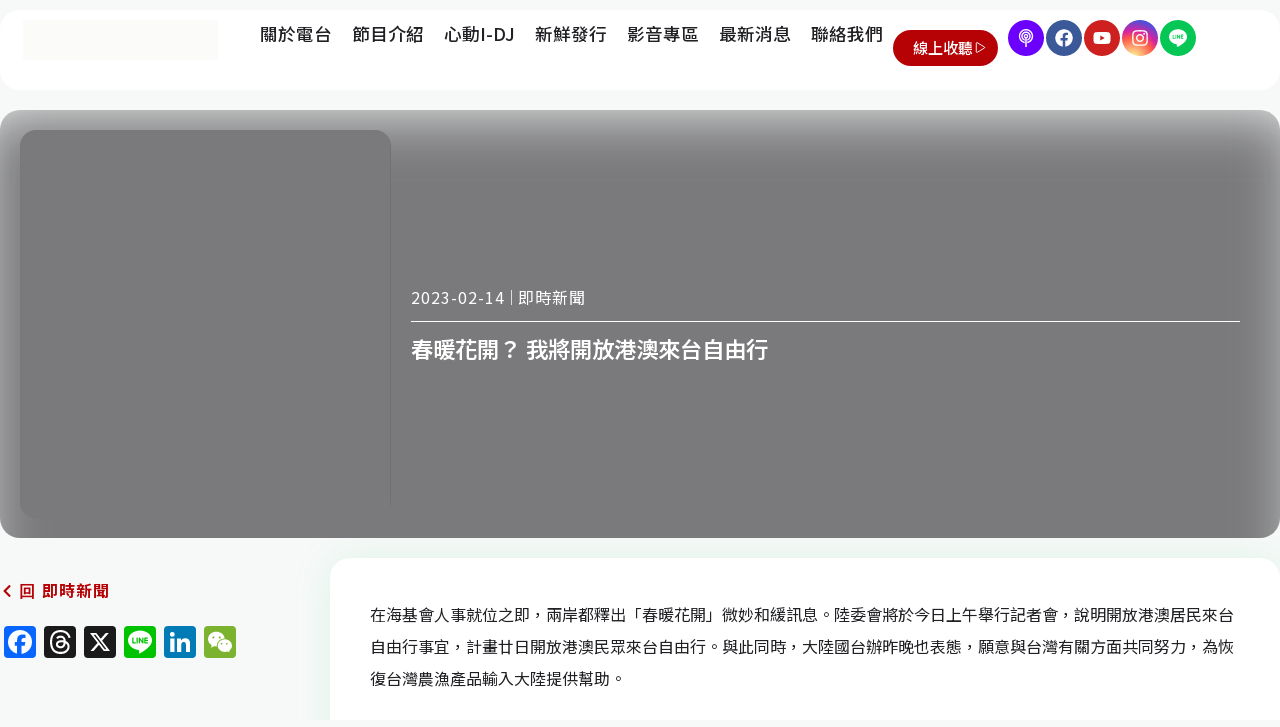

--- FILE ---
content_type: text/html; charset=UTF-8
request_url: https://www.pulse899.com/%E6%98%A5%E6%9A%96%E8%8A%B1%E9%96%8B%EF%BC%9F-%E6%88%91%E5%B0%87%E9%96%8B%E6%94%BE%E6%B8%AF%E6%BE%B3%E4%BE%86%E5%8F%B0%E8%87%AA%E7%94%B1%E8%A1%8C/
body_size: 37893
content:
<!doctype html>
<html lang="zh-TW" prefix="og: https://ogp.me/ns#">
<head>
	<meta charset="UTF-8">
	<meta name="viewport" content="width=device-width, initial-scale=1">
	<link rel="profile" href="https://gmpg.org/xfn/11">
		<style>img:is([sizes="auto" i], [sizes^="auto," i]) { contain-intrinsic-size: 3000px 1500px }</style>
	
  <script type="7902fa6805c9482e41469342-text/javascript">
  const userAgent = navigator.userAgent;
  const outputBody = document.body;

  // Check if it's an iOS device
  if (/iPad|iPhone/.test(userAgent)) {
    // Extract iOS version
    const iosVersion = userAgent.match(/OS (\d+)_(\d+)/);
    if (iosVersion) {
      const mainVersion = parseInt(iosVersion[1], 10);
      const minorVersion = parseInt(iosVersion[2], 10);
      const fullVersion = mainVersion + minorVersion * 0.1;

      console.log(userAgent);
      console.log(`iOS Version: ${iosVersion[0]}`);
      console.log(`Main Version: ${fullVersion}`);

      // Check if the version is equal to or greater than 14
      if (fullVersion <= 13) {
        // Redirect to another page
        window.location.href = '/retro/';
      }
    }
  }


  // document.addEventListener('DOMContentLoaded', function() {
  //   const userAgent = navigator.userAgent;
  //   const outputBody = document.body;
  //   const iosVersion = userAgent.match(/OS (\d+)_(\d+)/);

  //   if (/iPad|iPhone/.test(userAgent)) {
  //     if (iosVersion) {
  //       const mainVersion = parseInt(iosVersion[1], 10);
  //       const minorVersion = parseInt(iosVersion[2], 10);
  //       const fullVersion = mainVersion + minorVersion * 0.1;
  //       outputBody.innerHTML = `<p>${userAgent}</p><p>${fullVersion}</p>` + outputBody.innerHTML;
  //     }
  //   }else{
  //     outputBody.innerHTML = `<p>${userAgent}</p>` + outputBody.innerHTML;
  //   }

  // });
  </script>

  

<title>春暖花開？ 我將開放港澳來台自由行 - 心動音樂電台</title>
<meta name="description" content="在海基會人事就位之即，兩岸都釋出「春暖花開」微妙和緩訊息。陸委會將於今日上午舉行記者會，說明開放港澳居民來台自由行事宜，計畫廿日開放港澳民眾來台自由行。與此同時，大陸國台辦昨晚也表態，願意與台灣有關方面共同努力，為恢復台灣農漁產品輸入大陸提供幫助。 &nbsp;"/>
<meta name="robots" content="follow, index, max-snippet:-1, max-video-preview:-1, max-image-preview:large"/>
<link rel="canonical" href="https://www.pulse899.com/%e6%98%a5%e6%9a%96%e8%8a%b1%e9%96%8b%ef%bc%9f-%e6%88%91%e5%b0%87%e9%96%8b%e6%94%be%e6%b8%af%e6%be%b3%e4%be%86%e5%8f%b0%e8%87%aa%e7%94%b1%e8%a1%8c/" />
<meta property="og:locale" content="zh_TW" />
<meta property="og:type" content="article" />
<meta property="og:title" content="春暖花開？ 我將開放港澳來台自由行 - 心動音樂電台" />
<meta property="og:description" content="在海基會人事就位之即，兩岸都釋出「春暖花開」微妙和緩訊息。陸委會將於今日上午舉行記者會，說明開放港澳居民來台自由行事宜，計畫廿日開放港澳民眾來台自由行。與此同時，大陸國台辦昨晚也表態，願意與台灣有關方面共同努力，為恢復台灣農漁產品輸入大陸提供幫助。 &nbsp;" />
<meta property="og:url" content="https://www.pulse899.com/%e6%98%a5%e6%9a%96%e8%8a%b1%e9%96%8b%ef%bc%9f-%e6%88%91%e5%b0%87%e9%96%8b%e6%94%be%e6%b8%af%e6%be%b3%e4%be%86%e5%8f%b0%e8%87%aa%e7%94%b1%e8%a1%8c/" />
<meta property="og:site_name" content="心動音樂電台" />
<meta property="article:publisher" content="https://www.facebook.com/Pulse899" />
<meta property="article:section" content="即時新聞" />
<meta property="og:image" content="https://www.pulse899.com/storage/2024/01/20230214114432-jpg.webp" />
<meta property="og:image:secure_url" content="https://www.pulse899.com/storage/2024/01/20230214114432-jpg.webp" />
<meta property="og:image:width" content="538" />
<meta property="og:image:height" content="562" />
<meta property="og:image:alt" content="春暖花開？ 我將開放港澳來台自由行" />
<meta property="og:image:type" content="image/jpeg" />
<meta property="article:published_time" content="2023-02-14T11:44:32+08:00" />
<meta name="twitter:card" content="summary_large_image" />
<meta name="twitter:title" content="春暖花開？ 我將開放港澳來台自由行 - 心動音樂電台" />
<meta name="twitter:description" content="在海基會人事就位之即，兩岸都釋出「春暖花開」微妙和緩訊息。陸委會將於今日上午舉行記者會，說明開放港澳居民來台自由行事宜，計畫廿日開放港澳民眾來台自由行。與此同時，大陸國台辦昨晚也表態，願意與台灣有關方面共同努力，為恢復台灣農漁產品輸入大陸提供幫助。 &nbsp;" />
<meta name="twitter:image" content="https://www.pulse899.com/storage/2024/01/20230214114432-jpg.webp" />
<meta name="twitter:label1" content="Written by" />
<meta name="twitter:data1" content="admin" />
<meta name="twitter:label2" content="Time to read" />
<meta name="twitter:data2" content="Less than a minute" />
<script type="application/ld+json" class="rank-math-schema">{"@context":"https://schema.org","@graph":[{"@type":"Place","@id":"https://www.pulse899.com/#place","address":{"@type":"PostalAddress","streetAddress":"\u95dc\u65b0\u8def27\u865f","addressLocality":"\u6771\u5340","addressRegion":"\u65b0\u7af9\u5e02","postalCode":"300","addressCountry":"\u53f0\u7063"}},{"@type":["RadioStation","Organization"],"@id":"https://www.pulse899.com/#organization","name":"\u5fc3\u52d5\u97f3\u6a02\u96fb\u53f0","url":"https://www.pulse899.com","sameAs":["https://www.facebook.com/Pulse899"],"address":{"@type":"PostalAddress","streetAddress":"\u95dc\u65b0\u8def27\u865f","addressLocality":"\u6771\u5340","addressRegion":"\u65b0\u7af9\u5e02","postalCode":"300","addressCountry":"\u53f0\u7063"},"logo":{"@type":"ImageObject","@id":"https://www.pulse899.com/#logo","url":"https://www.pulse899.com/storage/2023/12/pulse-logo-150x150.png","contentUrl":"https://www.pulse899.com/storage/2023/12/pulse-logo-150x150.png","caption":"\u5fc3\u52d5\u97f3\u6a02\u96fb\u53f0","inLanguage":"zh-TW"},"location":{"@id":"https://www.pulse899.com/#place"},"image":{"@id":"https://www.pulse899.com/#logo"}},{"@type":"WebSite","@id":"https://www.pulse899.com/#website","url":"https://www.pulse899.com","name":"\u5fc3\u52d5\u97f3\u6a02\u96fb\u53f0","publisher":{"@id":"https://www.pulse899.com/#organization"},"inLanguage":"zh-TW"},{"@type":"ImageObject","@id":"https://www.pulse899.com/storage/2024/01/20230214114432-jpg.webp","url":"https://www.pulse899.com/storage/2024/01/20230214114432-jpg.webp","width":"538","height":"562","inLanguage":"zh-TW"},{"@type":"BreadcrumbList","@id":"https://www.pulse899.com/%e6%98%a5%e6%9a%96%e8%8a%b1%e9%96%8b%ef%bc%9f-%e6%88%91%e5%b0%87%e9%96%8b%e6%94%be%e6%b8%af%e6%be%b3%e4%be%86%e5%8f%b0%e8%87%aa%e7%94%b1%e8%a1%8c/#breadcrumb","itemListElement":[{"@type":"ListItem","position":"1","item":{"@id":"https://www.pulse899.com","name":"\u9996\u9801"}},{"@type":"ListItem","position":"2","item":{"@id":"https://www.pulse899.com/realtime/","name":"\u5373\u6642\u65b0\u805e"}},{"@type":"ListItem","position":"3","item":{"@id":"https://www.pulse899.com/%e6%98%a5%e6%9a%96%e8%8a%b1%e9%96%8b%ef%bc%9f-%e6%88%91%e5%b0%87%e9%96%8b%e6%94%be%e6%b8%af%e6%be%b3%e4%be%86%e5%8f%b0%e8%87%aa%e7%94%b1%e8%a1%8c/","name":"\u6625\u6696\u82b1\u958b\uff1f \u6211\u5c07\u958b\u653e\u6e2f\u6fb3\u4f86\u53f0\u81ea\u7531\u884c"}}]},{"@type":"WebPage","@id":"https://www.pulse899.com/%e6%98%a5%e6%9a%96%e8%8a%b1%e9%96%8b%ef%bc%9f-%e6%88%91%e5%b0%87%e9%96%8b%e6%94%be%e6%b8%af%e6%be%b3%e4%be%86%e5%8f%b0%e8%87%aa%e7%94%b1%e8%a1%8c/#webpage","url":"https://www.pulse899.com/%e6%98%a5%e6%9a%96%e8%8a%b1%e9%96%8b%ef%bc%9f-%e6%88%91%e5%b0%87%e9%96%8b%e6%94%be%e6%b8%af%e6%be%b3%e4%be%86%e5%8f%b0%e8%87%aa%e7%94%b1%e8%a1%8c/","name":"\u6625\u6696\u82b1\u958b\uff1f \u6211\u5c07\u958b\u653e\u6e2f\u6fb3\u4f86\u53f0\u81ea\u7531\u884c - \u5fc3\u52d5\u97f3\u6a02\u96fb\u53f0","datePublished":"2023-02-14T11:44:32+08:00","dateModified":"2023-02-14T11:44:32+08:00","isPartOf":{"@id":"https://www.pulse899.com/#website"},"primaryImageOfPage":{"@id":"https://www.pulse899.com/storage/2024/01/20230214114432-jpg.webp"},"inLanguage":"zh-TW","breadcrumb":{"@id":"https://www.pulse899.com/%e6%98%a5%e6%9a%96%e8%8a%b1%e9%96%8b%ef%bc%9f-%e6%88%91%e5%b0%87%e9%96%8b%e6%94%be%e6%b8%af%e6%be%b3%e4%be%86%e5%8f%b0%e8%87%aa%e7%94%b1%e8%a1%8c/#breadcrumb"}},{"@type":"Person","@id":"https://www.pulse899.com/writer/admin/","name":"admin","url":"https://www.pulse899.com/writer/admin/","image":{"@type":"ImageObject","@id":"https://secure.gravatar.com/avatar/2fa6242d4a7c1b748c2b2f9f9291bf7d87127bdfcdd8d1806544a9bb80994337?s=96&amp;d=mm&amp;r=g","url":"https://secure.gravatar.com/avatar/2fa6242d4a7c1b748c2b2f9f9291bf7d87127bdfcdd8d1806544a9bb80994337?s=96&amp;d=mm&amp;r=g","caption":"admin","inLanguage":"zh-TW"},"sameAs":["https://www.pulse899.com"],"worksFor":{"@id":"https://www.pulse899.com/#organization"}},{"@type":"NewsArticle","headline":"\u6625\u6696\u82b1\u958b\uff1f \u6211\u5c07\u958b\u653e\u6e2f\u6fb3\u4f86\u53f0\u81ea\u7531\u884c - \u5fc3\u52d5\u97f3\u6a02\u96fb\u53f0","datePublished":"2023-02-14T11:44:32+08:00","dateModified":"2023-02-14T11:44:32+08:00","articleSection":"\u5373\u6642\u65b0\u805e","author":{"@id":"https://www.pulse899.com/writer/admin/","name":"admin"},"publisher":{"@id":"https://www.pulse899.com/#organization"},"description":"\u5728\u6d77\u57fa\u6703\u4eba\u4e8b\u5c31\u4f4d\u4e4b\u5373\uff0c\u5169\u5cb8\u90fd\u91cb\u51fa\u300c\u6625\u6696\u82b1\u958b\u300d\u5fae\u5999\u548c\u7de9\u8a0a\u606f\u3002\u9678\u59d4\u6703\u5c07\u65bc\u4eca\u65e5\u4e0a\u5348\u8209\u884c\u8a18\u8005\u6703\uff0c\u8aaa\u660e\u958b\u653e\u6e2f\u6fb3\u5c45\u6c11\u4f86\u53f0\u81ea\u7531\u884c\u4e8b\u5b9c\uff0c\u8a08\u756b\u5eff\u65e5\u958b\u653e\u6e2f\u6fb3\u6c11\u773e\u4f86\u53f0\u81ea\u7531\u884c\u3002\u8207\u6b64\u540c\u6642\uff0c\u5927\u9678\u570b\u53f0\u8fa6\u6628\u665a\u4e5f\u8868\u614b\uff0c\u9858\u610f\u8207\u53f0\u7063\u6709\u95dc\u65b9\u9762\u5171\u540c\u52aa\u529b\uff0c\u70ba\u6062\u5fa9\u53f0\u7063\u8fb2\u6f01\u7522\u54c1\u8f38\u5165\u5927\u9678\u63d0\u4f9b\u5e6b\u52a9\u3002 &nbsp;","name":"\u6625\u6696\u82b1\u958b\uff1f \u6211\u5c07\u958b\u653e\u6e2f\u6fb3\u4f86\u53f0\u81ea\u7531\u884c - \u5fc3\u52d5\u97f3\u6a02\u96fb\u53f0","@id":"https://www.pulse899.com/%e6%98%a5%e6%9a%96%e8%8a%b1%e9%96%8b%ef%bc%9f-%e6%88%91%e5%b0%87%e9%96%8b%e6%94%be%e6%b8%af%e6%be%b3%e4%be%86%e5%8f%b0%e8%87%aa%e7%94%b1%e8%a1%8c/#richSnippet","isPartOf":{"@id":"https://www.pulse899.com/%e6%98%a5%e6%9a%96%e8%8a%b1%e9%96%8b%ef%bc%9f-%e6%88%91%e5%b0%87%e9%96%8b%e6%94%be%e6%b8%af%e6%be%b3%e4%be%86%e5%8f%b0%e8%87%aa%e7%94%b1%e8%a1%8c/#webpage"},"image":{"@id":"https://www.pulse899.com/storage/2024/01/20230214114432-jpg.webp"},"inLanguage":"zh-TW","mainEntityOfPage":{"@id":"https://www.pulse899.com/%e6%98%a5%e6%9a%96%e8%8a%b1%e9%96%8b%ef%bc%9f-%e6%88%91%e5%b0%87%e9%96%8b%e6%94%be%e6%b8%af%e6%be%b3%e4%be%86%e5%8f%b0%e8%87%aa%e7%94%b1%e8%a1%8c/#webpage"}}]}</script>


<link rel='dns-prefetch' href='//static.addtoany.com' />
<link rel='dns-prefetch' href='//www.googletagmanager.com' />
<link rel='dns-prefetch' href='//pagead2.googlesyndication.com' />
<link rel="alternate" type="application/rss+xml" title="訂閱《心動音樂電台》&raquo; 資訊提供" href="https://www.pulse899.com/feed/" />
<link rel="alternate" type="application/rss+xml" title="訂閱《心動音樂電台》&raquo; 留言的資訊提供" href="https://www.pulse899.com/comments/feed/" />
<link rel="alternate" type="application/rss+xml" title="訂閱《心動音樂電台 》&raquo;〈春暖花開？ 我將開放港澳來台自由行〉留言的資訊提供" href="https://www.pulse899.com/%e6%98%a5%e6%9a%96%e8%8a%b1%e9%96%8b%ef%bc%9f-%e6%88%91%e5%b0%87%e9%96%8b%e6%94%be%e6%b8%af%e6%be%b3%e4%be%86%e5%8f%b0%e8%87%aa%e7%94%b1%e8%a1%8c/feed/" />
<link rel='stylesheet' id='wp-block-library-css' href='https://www.pulse899.com/lib/css/dist/block-library/style.min.css' media='all' />
<style id='classic-theme-styles-inline-css'>
/*! This file is auto-generated */
.wp-block-button__link{color:#fff;background-color:#32373c;border-radius:9999px;box-shadow:none;text-decoration:none;padding:calc(.667em + 2px) calc(1.333em + 2px);font-size:1.125em}.wp-block-file__button{background:#32373c;color:#fff;text-decoration:none}
</style>
<style id='rank-math-toc-block-style-inline-css'>
.wp-block-rank-math-toc-block nav ol{counter-reset:item}.wp-block-rank-math-toc-block nav ol li{display:block}.wp-block-rank-math-toc-block nav ol li:before{content:counters(item, ".") ". ";counter-increment:item}

</style>
<style id='global-styles-inline-css'>
:root{--wp--preset--aspect-ratio--square: 1;--wp--preset--aspect-ratio--4-3: 4/3;--wp--preset--aspect-ratio--3-4: 3/4;--wp--preset--aspect-ratio--3-2: 3/2;--wp--preset--aspect-ratio--2-3: 2/3;--wp--preset--aspect-ratio--16-9: 16/9;--wp--preset--aspect-ratio--9-16: 9/16;--wp--preset--color--black: #000000;--wp--preset--color--cyan-bluish-gray: #abb8c3;--wp--preset--color--white: #ffffff;--wp--preset--color--pale-pink: #f78da7;--wp--preset--color--vivid-red: #cf2e2e;--wp--preset--color--luminous-vivid-orange: #ff6900;--wp--preset--color--luminous-vivid-amber: #fcb900;--wp--preset--color--light-green-cyan: #7bdcb5;--wp--preset--color--vivid-green-cyan: #00d084;--wp--preset--color--pale-cyan-blue: #8ed1fc;--wp--preset--color--vivid-cyan-blue: #0693e3;--wp--preset--color--vivid-purple: #9b51e0;--wp--preset--gradient--vivid-cyan-blue-to-vivid-purple: linear-gradient(135deg,rgba(6,147,227,1) 0%,rgb(155,81,224) 100%);--wp--preset--gradient--light-green-cyan-to-vivid-green-cyan: linear-gradient(135deg,rgb(122,220,180) 0%,rgb(0,208,130) 100%);--wp--preset--gradient--luminous-vivid-amber-to-luminous-vivid-orange: linear-gradient(135deg,rgba(252,185,0,1) 0%,rgba(255,105,0,1) 100%);--wp--preset--gradient--luminous-vivid-orange-to-vivid-red: linear-gradient(135deg,rgba(255,105,0,1) 0%,rgb(207,46,46) 100%);--wp--preset--gradient--very-light-gray-to-cyan-bluish-gray: linear-gradient(135deg,rgb(238,238,238) 0%,rgb(169,184,195) 100%);--wp--preset--gradient--cool-to-warm-spectrum: linear-gradient(135deg,rgb(74,234,220) 0%,rgb(151,120,209) 20%,rgb(207,42,186) 40%,rgb(238,44,130) 60%,rgb(251,105,98) 80%,rgb(254,248,76) 100%);--wp--preset--gradient--blush-light-purple: linear-gradient(135deg,rgb(255,206,236) 0%,rgb(152,150,240) 100%);--wp--preset--gradient--blush-bordeaux: linear-gradient(135deg,rgb(254,205,165) 0%,rgb(254,45,45) 50%,rgb(107,0,62) 100%);--wp--preset--gradient--luminous-dusk: linear-gradient(135deg,rgb(255,203,112) 0%,rgb(199,81,192) 50%,rgb(65,88,208) 100%);--wp--preset--gradient--pale-ocean: linear-gradient(135deg,rgb(255,245,203) 0%,rgb(182,227,212) 50%,rgb(51,167,181) 100%);--wp--preset--gradient--electric-grass: linear-gradient(135deg,rgb(202,248,128) 0%,rgb(113,206,126) 100%);--wp--preset--gradient--midnight: linear-gradient(135deg,rgb(2,3,129) 0%,rgb(40,116,252) 100%);--wp--preset--font-size--small: 13px;--wp--preset--font-size--medium: 20px;--wp--preset--font-size--large: 36px;--wp--preset--font-size--x-large: 42px;--wp--preset--spacing--20: 0.44rem;--wp--preset--spacing--30: 0.67rem;--wp--preset--spacing--40: 1rem;--wp--preset--spacing--50: 1.5rem;--wp--preset--spacing--60: 2.25rem;--wp--preset--spacing--70: 3.38rem;--wp--preset--spacing--80: 5.06rem;--wp--preset--shadow--natural: 6px 6px 9px rgba(0, 0, 0, 0.2);--wp--preset--shadow--deep: 12px 12px 50px rgba(0, 0, 0, 0.4);--wp--preset--shadow--sharp: 6px 6px 0px rgba(0, 0, 0, 0.2);--wp--preset--shadow--outlined: 6px 6px 0px -3px rgba(255, 255, 255, 1), 6px 6px rgba(0, 0, 0, 1);--wp--preset--shadow--crisp: 6px 6px 0px rgba(0, 0, 0, 1);}:where(.is-layout-flex){gap: 0.5em;}:where(.is-layout-grid){gap: 0.5em;}body .is-layout-flex{display: flex;}.is-layout-flex{flex-wrap: wrap;align-items: center;}.is-layout-flex > :is(*, div){margin: 0;}body .is-layout-grid{display: grid;}.is-layout-grid > :is(*, div){margin: 0;}:where(.wp-block-columns.is-layout-flex){gap: 2em;}:where(.wp-block-columns.is-layout-grid){gap: 2em;}:where(.wp-block-post-template.is-layout-flex){gap: 1.25em;}:where(.wp-block-post-template.is-layout-grid){gap: 1.25em;}.has-black-color{color: var(--wp--preset--color--black) !important;}.has-cyan-bluish-gray-color{color: var(--wp--preset--color--cyan-bluish-gray) !important;}.has-white-color{color: var(--wp--preset--color--white) !important;}.has-pale-pink-color{color: var(--wp--preset--color--pale-pink) !important;}.has-vivid-red-color{color: var(--wp--preset--color--vivid-red) !important;}.has-luminous-vivid-orange-color{color: var(--wp--preset--color--luminous-vivid-orange) !important;}.has-luminous-vivid-amber-color{color: var(--wp--preset--color--luminous-vivid-amber) !important;}.has-light-green-cyan-color{color: var(--wp--preset--color--light-green-cyan) !important;}.has-vivid-green-cyan-color{color: var(--wp--preset--color--vivid-green-cyan) !important;}.has-pale-cyan-blue-color{color: var(--wp--preset--color--pale-cyan-blue) !important;}.has-vivid-cyan-blue-color{color: var(--wp--preset--color--vivid-cyan-blue) !important;}.has-vivid-purple-color{color: var(--wp--preset--color--vivid-purple) !important;}.has-black-background-color{background-color: var(--wp--preset--color--black) !important;}.has-cyan-bluish-gray-background-color{background-color: var(--wp--preset--color--cyan-bluish-gray) !important;}.has-white-background-color{background-color: var(--wp--preset--color--white) !important;}.has-pale-pink-background-color{background-color: var(--wp--preset--color--pale-pink) !important;}.has-vivid-red-background-color{background-color: var(--wp--preset--color--vivid-red) !important;}.has-luminous-vivid-orange-background-color{background-color: var(--wp--preset--color--luminous-vivid-orange) !important;}.has-luminous-vivid-amber-background-color{background-color: var(--wp--preset--color--luminous-vivid-amber) !important;}.has-light-green-cyan-background-color{background-color: var(--wp--preset--color--light-green-cyan) !important;}.has-vivid-green-cyan-background-color{background-color: var(--wp--preset--color--vivid-green-cyan) !important;}.has-pale-cyan-blue-background-color{background-color: var(--wp--preset--color--pale-cyan-blue) !important;}.has-vivid-cyan-blue-background-color{background-color: var(--wp--preset--color--vivid-cyan-blue) !important;}.has-vivid-purple-background-color{background-color: var(--wp--preset--color--vivid-purple) !important;}.has-black-border-color{border-color: var(--wp--preset--color--black) !important;}.has-cyan-bluish-gray-border-color{border-color: var(--wp--preset--color--cyan-bluish-gray) !important;}.has-white-border-color{border-color: var(--wp--preset--color--white) !important;}.has-pale-pink-border-color{border-color: var(--wp--preset--color--pale-pink) !important;}.has-vivid-red-border-color{border-color: var(--wp--preset--color--vivid-red) !important;}.has-luminous-vivid-orange-border-color{border-color: var(--wp--preset--color--luminous-vivid-orange) !important;}.has-luminous-vivid-amber-border-color{border-color: var(--wp--preset--color--luminous-vivid-amber) !important;}.has-light-green-cyan-border-color{border-color: var(--wp--preset--color--light-green-cyan) !important;}.has-vivid-green-cyan-border-color{border-color: var(--wp--preset--color--vivid-green-cyan) !important;}.has-pale-cyan-blue-border-color{border-color: var(--wp--preset--color--pale-cyan-blue) !important;}.has-vivid-cyan-blue-border-color{border-color: var(--wp--preset--color--vivid-cyan-blue) !important;}.has-vivid-purple-border-color{border-color: var(--wp--preset--color--vivid-purple) !important;}.has-vivid-cyan-blue-to-vivid-purple-gradient-background{background: var(--wp--preset--gradient--vivid-cyan-blue-to-vivid-purple) !important;}.has-light-green-cyan-to-vivid-green-cyan-gradient-background{background: var(--wp--preset--gradient--light-green-cyan-to-vivid-green-cyan) !important;}.has-luminous-vivid-amber-to-luminous-vivid-orange-gradient-background{background: var(--wp--preset--gradient--luminous-vivid-amber-to-luminous-vivid-orange) !important;}.has-luminous-vivid-orange-to-vivid-red-gradient-background{background: var(--wp--preset--gradient--luminous-vivid-orange-to-vivid-red) !important;}.has-very-light-gray-to-cyan-bluish-gray-gradient-background{background: var(--wp--preset--gradient--very-light-gray-to-cyan-bluish-gray) !important;}.has-cool-to-warm-spectrum-gradient-background{background: var(--wp--preset--gradient--cool-to-warm-spectrum) !important;}.has-blush-light-purple-gradient-background{background: var(--wp--preset--gradient--blush-light-purple) !important;}.has-blush-bordeaux-gradient-background{background: var(--wp--preset--gradient--blush-bordeaux) !important;}.has-luminous-dusk-gradient-background{background: var(--wp--preset--gradient--luminous-dusk) !important;}.has-pale-ocean-gradient-background{background: var(--wp--preset--gradient--pale-ocean) !important;}.has-electric-grass-gradient-background{background: var(--wp--preset--gradient--electric-grass) !important;}.has-midnight-gradient-background{background: var(--wp--preset--gradient--midnight) !important;}.has-small-font-size{font-size: var(--wp--preset--font-size--small) !important;}.has-medium-font-size{font-size: var(--wp--preset--font-size--medium) !important;}.has-large-font-size{font-size: var(--wp--preset--font-size--large) !important;}.has-x-large-font-size{font-size: var(--wp--preset--font-size--x-large) !important;}
:where(.wp-block-post-template.is-layout-flex){gap: 1.25em;}:where(.wp-block-post-template.is-layout-grid){gap: 1.25em;}
:where(.wp-block-columns.is-layout-flex){gap: 2em;}:where(.wp-block-columns.is-layout-grid){gap: 2em;}
:root :where(.wp-block-pullquote){font-size: 1.5em;line-height: 1.6;}
</style>
<style id='dominant-color-styles-inline-css'>
img[data-dominant-color]:not(.has-transparency) { background-color: var(--dominant-color); }
</style>
<link rel='stylesheet' id='hello-elementor-theme-style-css' href='https://www.pulse899.com/core/views/7a3fccae50/theme.min.css' media='all' />
<link rel='stylesheet' id='hello-elementor-header-footer-css' href='https://www.pulse899.com/core/views/7a3fccae50/header-footer.min.css' media='all' />
<link rel='stylesheet' id='elementor-frontend-css' href='https://www.pulse899.com/core/modules/f65f29574d/assets/css/frontend-lite.min.css' media='all' />
<style id='elementor-frontend-inline-css'>
.elementor-kit-4{--e-global-color-primary:#B60105;--e-global-color-secondary:#324A6D;--e-global-color-text:#202124;--e-global-color-accent:#C89240;--e-global-color-b78d025:#9D9D9D;--e-global-color-a38d0cc:#D4D4C8;--e-global-color-a4f2a9c:#DEEECE;--e-global-color-c855d8f:#F7F9F8;--e-global-typography-primary-font-family:"Noto Sans TC";--e-global-typography-primary-font-weight:600;--e-global-typography-secondary-font-family:"Noto Sans TC";--e-global-typography-secondary-font-weight:400;--e-global-typography-text-font-family:"Noto Sans TC";--e-global-typography-text-font-weight:400;--e-global-typography-accent-font-family:"Noto Sans TC";--e-global-typography-accent-font-weight:500;color:var( --e-global-color-text );font-family:"Noto Sans TC", Sans-serif;background-color:var( --e-global-color-c855d8f );}.elementor-kit-4 a{color:var( --e-global-color-secondary );font-family:"Noto Sans TC", Sans-serif;}.elementor-kit-4 h1{font-family:"Noto Sans TC", Sans-serif;font-size:2rem;}.elementor-kit-4 h2{font-family:"Noto Sans TC", Sans-serif;font-size:1.8rem;}.elementor-kit-4 h3{font-family:"Noto Sans TC", Sans-serif;font-size:1.6rem;}.elementor-kit-4 h4{font-family:"Noto Sans TC", Sans-serif;}.elementor-kit-4 h5{font-family:"Noto Sans TC", Sans-serif;font-size:1.2rem;}.elementor-kit-4 h6{font-family:"Noto Sans TC", Sans-serif;}.elementor-kit-4 button,.elementor-kit-4 input[type="button"],.elementor-kit-4 input[type="submit"],.elementor-kit-4 .elementor-button{color:#FFFFFF;background-color:var( --e-global-color-primary );}.elementor-kit-4 button:hover,.elementor-kit-4 button:focus,.elementor-kit-4 input[type="button"]:hover,.elementor-kit-4 input[type="button"]:focus,.elementor-kit-4 input[type="submit"]:hover,.elementor-kit-4 input[type="submit"]:focus,.elementor-kit-4 .elementor-button:hover,.elementor-kit-4 .elementor-button:focus{color:#FFFFFF;background-color:var( --e-global-color-secondary );}.elementor-section.elementor-section-boxed > .elementor-container{max-width:1400px;}.e-con{--container-max-width:1400px;}.elementor-widget:not(:last-child){margin-block-end:0px;}.elementor-element{--widgets-spacing:0px 0px;}{}h1.entry-title{display:var(--page-title-display);}.site-header{padding-inline-end:0px;padding-inline-start:0px;}@media(max-width:1024px){.elementor-section.elementor-section-boxed > .elementor-container{max-width:1024px;}.e-con{--container-max-width:1024px;}}@media(max-width:767px){.elementor-kit-4 h1{font-size:1.4rem;}.elementor-kit-4 h2{font-size:1.3rem;}.elementor-kit-4 h3{font-size:1.2rem;}.elementor-kit-4 h4{font-size:1.1rem;}.elementor-kit-4 h5{font-size:1rem;}.elementor-section.elementor-section-boxed > .elementor-container{max-width:767px;}.e-con{--container-max-width:767px;}}
.elementor-widget-nested-tabs > .elementor-widget-container > .e-n-tabs[data-touch-mode="false"] > .e-n-tabs-heading > .e-n-tab-title[aria-selected="false"]:hover{background:var( --e-global-color-accent );}.elementor-widget-nested-tabs > .elementor-widget-container > .e-n-tabs > .e-n-tabs-heading > .e-n-tab-title[aria-selected="true"], .elementor-widget-nested-tabs > .elementor-widget-container > .e-n-tabs[data-touch-mode="true"] > .e-n-tabs-heading > .e-n-tab-title[aria-selected="false"]:hover{background:var( --e-global-color-accent );}.elementor-widget-nested-tabs > .elementor-widget-container > .e-n-tabs > .e-n-tabs-heading > :is( .e-n-tab-title > .e-n-tab-title-text, .e-n-tab-title ){font-family:var( --e-global-typography-accent-font-family ), Sans-serif;font-weight:var( --e-global-typography-accent-font-weight );}.elementor-widget-heading .elementor-heading-title{color:var( --e-global-color-primary );font-family:var( --e-global-typography-primary-font-family ), Sans-serif;font-weight:var( --e-global-typography-primary-font-weight );}.elementor-widget-image .widget-image-caption{color:var( --e-global-color-text );font-family:var( --e-global-typography-text-font-family ), Sans-serif;font-weight:var( --e-global-typography-text-font-weight );}.elementor-widget-text-editor{color:var( --e-global-color-text );font-family:var( --e-global-typography-text-font-family ), Sans-serif;font-weight:var( --e-global-typography-text-font-weight );}.elementor-widget-text-editor.elementor-drop-cap-view-stacked .elementor-drop-cap{background-color:var( --e-global-color-primary );}.elementor-widget-text-editor.elementor-drop-cap-view-framed .elementor-drop-cap, .elementor-widget-text-editor.elementor-drop-cap-view-default .elementor-drop-cap{color:var( --e-global-color-primary );border-color:var( --e-global-color-primary );}.elementor-widget-button .elementor-button{font-family:var( --e-global-typography-accent-font-family ), Sans-serif;font-weight:var( --e-global-typography-accent-font-weight );background-color:var( --e-global-color-accent );}.elementor-widget-divider{--divider-color:var( --e-global-color-secondary );}.elementor-widget-divider .elementor-divider__text{color:var( --e-global-color-secondary );font-family:var( --e-global-typography-secondary-font-family ), Sans-serif;font-weight:var( --e-global-typography-secondary-font-weight );}.elementor-widget-divider.elementor-view-stacked .elementor-icon{background-color:var( --e-global-color-secondary );}.elementor-widget-divider.elementor-view-framed .elementor-icon, .elementor-widget-divider.elementor-view-default .elementor-icon{color:var( --e-global-color-secondary );border-color:var( --e-global-color-secondary );}.elementor-widget-divider.elementor-view-framed .elementor-icon, .elementor-widget-divider.elementor-view-default .elementor-icon svg{fill:var( --e-global-color-secondary );}.elementor-widget-image-box .elementor-image-box-title{color:var( --e-global-color-primary );font-family:var( --e-global-typography-primary-font-family ), Sans-serif;font-weight:var( --e-global-typography-primary-font-weight );}.elementor-widget-image-box .elementor-image-box-description{color:var( --e-global-color-text );font-family:var( --e-global-typography-text-font-family ), Sans-serif;font-weight:var( --e-global-typography-text-font-weight );}.elementor-widget-icon.elementor-view-stacked .elementor-icon{background-color:var( --e-global-color-primary );}.elementor-widget-icon.elementor-view-framed .elementor-icon, .elementor-widget-icon.elementor-view-default .elementor-icon{color:var( --e-global-color-primary );border-color:var( --e-global-color-primary );}.elementor-widget-icon.elementor-view-framed .elementor-icon, .elementor-widget-icon.elementor-view-default .elementor-icon svg{fill:var( --e-global-color-primary );}.elementor-widget-icon-box.elementor-view-stacked .elementor-icon{background-color:var( --e-global-color-primary );}.elementor-widget-icon-box.elementor-view-framed .elementor-icon, .elementor-widget-icon-box.elementor-view-default .elementor-icon{fill:var( --e-global-color-primary );color:var( --e-global-color-primary );border-color:var( --e-global-color-primary );}.elementor-widget-icon-box .elementor-icon-box-title{color:var( --e-global-color-primary );}.elementor-widget-icon-box .elementor-icon-box-title, .elementor-widget-icon-box .elementor-icon-box-title a{font-family:var( --e-global-typography-primary-font-family ), Sans-serif;font-weight:var( --e-global-typography-primary-font-weight );}.elementor-widget-icon-box .elementor-icon-box-description{color:var( --e-global-color-text );font-family:var( --e-global-typography-text-font-family ), Sans-serif;font-weight:var( --e-global-typography-text-font-weight );}.elementor-widget-star-rating .elementor-star-rating__title{color:var( --e-global-color-text );font-family:var( --e-global-typography-text-font-family ), Sans-serif;font-weight:var( --e-global-typography-text-font-weight );}.elementor-widget-image-gallery .gallery-item .gallery-caption{font-family:var( --e-global-typography-accent-font-family ), Sans-serif;font-weight:var( --e-global-typography-accent-font-weight );}.elementor-widget-icon-list .elementor-icon-list-item:not(:last-child):after{border-color:var( --e-global-color-text );}.elementor-widget-icon-list .elementor-icon-list-icon i{color:var( --e-global-color-primary );}.elementor-widget-icon-list .elementor-icon-list-icon svg{fill:var( --e-global-color-primary );}.elementor-widget-icon-list .elementor-icon-list-item > .elementor-icon-list-text, .elementor-widget-icon-list .elementor-icon-list-item > a{font-family:var( --e-global-typography-text-font-family ), Sans-serif;font-weight:var( --e-global-typography-text-font-weight );}.elementor-widget-icon-list .elementor-icon-list-text{color:var( --e-global-color-secondary );}.elementor-widget-counter .elementor-counter-number-wrapper{color:var( --e-global-color-primary );font-family:var( --e-global-typography-primary-font-family ), Sans-serif;font-weight:var( --e-global-typography-primary-font-weight );}.elementor-widget-counter .elementor-counter-title{color:var( --e-global-color-secondary );font-family:var( --e-global-typography-secondary-font-family ), Sans-serif;font-weight:var( --e-global-typography-secondary-font-weight );}.elementor-widget-progress .elementor-progress-wrapper .elementor-progress-bar{background-color:var( --e-global-color-primary );}.elementor-widget-progress .elementor-title{color:var( --e-global-color-primary );font-family:var( --e-global-typography-text-font-family ), Sans-serif;font-weight:var( --e-global-typography-text-font-weight );}.elementor-widget-testimonial .elementor-testimonial-content{color:var( --e-global-color-text );font-family:var( --e-global-typography-text-font-family ), Sans-serif;font-weight:var( --e-global-typography-text-font-weight );}.elementor-widget-testimonial .elementor-testimonial-name{color:var( --e-global-color-primary );font-family:var( --e-global-typography-primary-font-family ), Sans-serif;font-weight:var( --e-global-typography-primary-font-weight );}.elementor-widget-testimonial .elementor-testimonial-job{color:var( --e-global-color-secondary );font-family:var( --e-global-typography-secondary-font-family ), Sans-serif;font-weight:var( --e-global-typography-secondary-font-weight );}.elementor-widget-tabs .elementor-tab-title, .elementor-widget-tabs .elementor-tab-title a{color:var( --e-global-color-primary );}.elementor-widget-tabs .elementor-tab-title.elementor-active,
					 .elementor-widget-tabs .elementor-tab-title.elementor-active a{color:var( --e-global-color-accent );}.elementor-widget-tabs .elementor-tab-title{font-family:var( --e-global-typography-primary-font-family ), Sans-serif;font-weight:var( --e-global-typography-primary-font-weight );}.elementor-widget-tabs .elementor-tab-content{color:var( --e-global-color-text );font-family:var( --e-global-typography-text-font-family ), Sans-serif;font-weight:var( --e-global-typography-text-font-weight );}.elementor-widget-accordion .elementor-accordion-icon, .elementor-widget-accordion .elementor-accordion-title{color:var( --e-global-color-primary );}.elementor-widget-accordion .elementor-accordion-icon svg{fill:var( --e-global-color-primary );}.elementor-widget-accordion .elementor-active .elementor-accordion-icon, .elementor-widget-accordion .elementor-active .elementor-accordion-title{color:var( --e-global-color-accent );}.elementor-widget-accordion .elementor-active .elementor-accordion-icon svg{fill:var( --e-global-color-accent );}.elementor-widget-accordion .elementor-accordion-title{font-family:var( --e-global-typography-primary-font-family ), Sans-serif;font-weight:var( --e-global-typography-primary-font-weight );}.elementor-widget-accordion .elementor-tab-content{color:var( --e-global-color-text );font-family:var( --e-global-typography-text-font-family ), Sans-serif;font-weight:var( --e-global-typography-text-font-weight );}.elementor-widget-toggle .elementor-toggle-title, .elementor-widget-toggle .elementor-toggle-icon{color:var( --e-global-color-primary );}.elementor-widget-toggle .elementor-toggle-icon svg{fill:var( --e-global-color-primary );}.elementor-widget-toggle .elementor-tab-title.elementor-active a, .elementor-widget-toggle .elementor-tab-title.elementor-active .elementor-toggle-icon{color:var( --e-global-color-accent );}.elementor-widget-toggle .elementor-toggle-title{font-family:var( --e-global-typography-primary-font-family ), Sans-serif;font-weight:var( --e-global-typography-primary-font-weight );}.elementor-widget-toggle .elementor-tab-content{color:var( --e-global-color-text );font-family:var( --e-global-typography-text-font-family ), Sans-serif;font-weight:var( --e-global-typography-text-font-weight );}.elementor-widget-alert .elementor-alert-title{font-family:var( --e-global-typography-primary-font-family ), Sans-serif;font-weight:var( --e-global-typography-primary-font-weight );}.elementor-widget-alert .elementor-alert-description{font-family:var( --e-global-typography-text-font-family ), Sans-serif;font-weight:var( --e-global-typography-text-font-weight );}.elementor-widget-text-path{font-family:var( --e-global-typography-text-font-family ), Sans-serif;font-weight:var( --e-global-typography-text-font-weight );}.elementor-widget-theme-site-logo .widget-image-caption{color:var( --e-global-color-text );font-family:var( --e-global-typography-text-font-family ), Sans-serif;font-weight:var( --e-global-typography-text-font-weight );}.elementor-widget-theme-site-title .elementor-heading-title{color:var( --e-global-color-primary );font-family:var( --e-global-typography-primary-font-family ), Sans-serif;font-weight:var( --e-global-typography-primary-font-weight );}.elementor-widget-theme-page-title .elementor-heading-title{color:var( --e-global-color-primary );font-family:var( --e-global-typography-primary-font-family ), Sans-serif;font-weight:var( --e-global-typography-primary-font-weight );}.elementor-widget-theme-post-title .elementor-heading-title{color:var( --e-global-color-primary );font-family:var( --e-global-typography-primary-font-family ), Sans-serif;font-weight:var( --e-global-typography-primary-font-weight );}.elementor-widget-theme-post-excerpt .elementor-widget-container{color:var( --e-global-color-text );font-family:var( --e-global-typography-text-font-family ), Sans-serif;font-weight:var( --e-global-typography-text-font-weight );}.elementor-widget-theme-post-content{color:var( --e-global-color-text );font-family:var( --e-global-typography-text-font-family ), Sans-serif;font-weight:var( --e-global-typography-text-font-weight );}.elementor-widget-theme-post-featured-image .widget-image-caption{color:var( --e-global-color-text );font-family:var( --e-global-typography-text-font-family ), Sans-serif;font-weight:var( --e-global-typography-text-font-weight );}.elementor-widget-theme-archive-title .elementor-heading-title{color:var( --e-global-color-primary );font-family:var( --e-global-typography-primary-font-family ), Sans-serif;font-weight:var( --e-global-typography-primary-font-weight );}.elementor-widget-archive-posts .elementor-post__title, .elementor-widget-archive-posts .elementor-post__title a{color:var( --e-global-color-secondary );font-family:var( --e-global-typography-primary-font-family ), Sans-serif;font-weight:var( --e-global-typography-primary-font-weight );}.elementor-widget-archive-posts .elementor-post__meta-data{font-family:var( --e-global-typography-secondary-font-family ), Sans-serif;font-weight:var( --e-global-typography-secondary-font-weight );}.elementor-widget-archive-posts .elementor-post__excerpt p{font-family:var( --e-global-typography-text-font-family ), Sans-serif;font-weight:var( --e-global-typography-text-font-weight );}.elementor-widget-archive-posts .elementor-post__read-more{color:var( --e-global-color-accent );}.elementor-widget-archive-posts a.elementor-post__read-more{font-family:var( --e-global-typography-accent-font-family ), Sans-serif;font-weight:var( --e-global-typography-accent-font-weight );}.elementor-widget-archive-posts .elementor-post__card .elementor-post__badge{background-color:var( --e-global-color-accent );font-family:var( --e-global-typography-accent-font-family ), Sans-serif;font-weight:var( --e-global-typography-accent-font-weight );}.elementor-widget-archive-posts .elementor-pagination{font-family:var( --e-global-typography-secondary-font-family ), Sans-serif;font-weight:var( --e-global-typography-secondary-font-weight );}.elementor-widget-archive-posts .elementor-button{font-family:var( --e-global-typography-accent-font-family ), Sans-serif;font-weight:var( --e-global-typography-accent-font-weight );background-color:var( --e-global-color-accent );}.elementor-widget-archive-posts .e-load-more-message{font-family:var( --e-global-typography-secondary-font-family ), Sans-serif;font-weight:var( --e-global-typography-secondary-font-weight );}.elementor-widget-archive-posts .elementor-posts-nothing-found{color:var( --e-global-color-text );font-family:var( --e-global-typography-text-font-family ), Sans-serif;font-weight:var( --e-global-typography-text-font-weight );}.elementor-widget-loop-grid .elementor-pagination{font-family:var( --e-global-typography-secondary-font-family ), Sans-serif;font-weight:var( --e-global-typography-secondary-font-weight );}.elementor-widget-loop-grid .elementor-button{font-family:var( --e-global-typography-accent-font-family ), Sans-serif;font-weight:var( --e-global-typography-accent-font-weight );background-color:var( --e-global-color-accent );}.elementor-widget-loop-grid .e-load-more-message{font-family:var( --e-global-typography-secondary-font-family ), Sans-serif;font-weight:var( --e-global-typography-secondary-font-weight );}.elementor-widget-posts .elementor-post__title, .elementor-widget-posts .elementor-post__title a{color:var( --e-global-color-secondary );font-family:var( --e-global-typography-primary-font-family ), Sans-serif;font-weight:var( --e-global-typography-primary-font-weight );}.elementor-widget-posts .elementor-post__meta-data{font-family:var( --e-global-typography-secondary-font-family ), Sans-serif;font-weight:var( --e-global-typography-secondary-font-weight );}.elementor-widget-posts .elementor-post__excerpt p{font-family:var( --e-global-typography-text-font-family ), Sans-serif;font-weight:var( --e-global-typography-text-font-weight );}.elementor-widget-posts .elementor-post__read-more{color:var( --e-global-color-accent );}.elementor-widget-posts a.elementor-post__read-more{font-family:var( --e-global-typography-accent-font-family ), Sans-serif;font-weight:var( --e-global-typography-accent-font-weight );}.elementor-widget-posts .elementor-post__card .elementor-post__badge{background-color:var( --e-global-color-accent );font-family:var( --e-global-typography-accent-font-family ), Sans-serif;font-weight:var( --e-global-typography-accent-font-weight );}.elementor-widget-posts .elementor-pagination{font-family:var( --e-global-typography-secondary-font-family ), Sans-serif;font-weight:var( --e-global-typography-secondary-font-weight );}.elementor-widget-posts .elementor-button{font-family:var( --e-global-typography-accent-font-family ), Sans-serif;font-weight:var( --e-global-typography-accent-font-weight );background-color:var( --e-global-color-accent );}.elementor-widget-posts .e-load-more-message{font-family:var( --e-global-typography-secondary-font-family ), Sans-serif;font-weight:var( --e-global-typography-secondary-font-weight );}.elementor-widget-portfolio a .elementor-portfolio-item__overlay{background-color:var( --e-global-color-accent );}.elementor-widget-portfolio .elementor-portfolio-item__title{font-family:var( --e-global-typography-primary-font-family ), Sans-serif;font-weight:var( --e-global-typography-primary-font-weight );}.elementor-widget-portfolio .elementor-portfolio__filter{color:var( --e-global-color-text );font-family:var( --e-global-typography-primary-font-family ), Sans-serif;font-weight:var( --e-global-typography-primary-font-weight );}.elementor-widget-portfolio .elementor-portfolio__filter.elementor-active{color:var( --e-global-color-primary );}.elementor-widget-gallery .elementor-gallery-item__title{font-family:var( --e-global-typography-primary-font-family ), Sans-serif;font-weight:var( --e-global-typography-primary-font-weight );}.elementor-widget-gallery .elementor-gallery-item__description{font-family:var( --e-global-typography-text-font-family ), Sans-serif;font-weight:var( --e-global-typography-text-font-weight );}.elementor-widget-gallery{--galleries-title-color-normal:var( --e-global-color-primary );--galleries-title-color-hover:var( --e-global-color-secondary );--galleries-pointer-bg-color-hover:var( --e-global-color-accent );--gallery-title-color-active:var( --e-global-color-secondary );--galleries-pointer-bg-color-active:var( --e-global-color-accent );}.elementor-widget-gallery .elementor-gallery-title{font-family:var( --e-global-typography-primary-font-family ), Sans-serif;font-weight:var( --e-global-typography-primary-font-weight );}.elementor-widget-form .elementor-field-group > label, .elementor-widget-form .elementor-field-subgroup label{color:var( --e-global-color-text );}.elementor-widget-form .elementor-field-group > label{font-family:var( --e-global-typography-text-font-family ), Sans-serif;font-weight:var( --e-global-typography-text-font-weight );}.elementor-widget-form .elementor-field-type-html{color:var( --e-global-color-text );font-family:var( --e-global-typography-text-font-family ), Sans-serif;font-weight:var( --e-global-typography-text-font-weight );}.elementor-widget-form .elementor-field-group .elementor-field{color:var( --e-global-color-text );}.elementor-widget-form .elementor-field-group .elementor-field, .elementor-widget-form .elementor-field-subgroup label{font-family:var( --e-global-typography-text-font-family ), Sans-serif;font-weight:var( --e-global-typography-text-font-weight );}.elementor-widget-form .elementor-button{font-family:var( --e-global-typography-accent-font-family ), Sans-serif;font-weight:var( --e-global-typography-accent-font-weight );}.elementor-widget-form .e-form__buttons__wrapper__button-next{background-color:var( --e-global-color-accent );}.elementor-widget-form .elementor-button[type="submit"]{background-color:var( --e-global-color-accent );}.elementor-widget-form .e-form__buttons__wrapper__button-previous{background-color:var( --e-global-color-accent );}.elementor-widget-form .elementor-message{font-family:var( --e-global-typography-text-font-family ), Sans-serif;font-weight:var( --e-global-typography-text-font-weight );}.elementor-widget-form .e-form__indicators__indicator, .elementor-widget-form .e-form__indicators__indicator__label{font-family:var( --e-global-typography-accent-font-family ), Sans-serif;font-weight:var( --e-global-typography-accent-font-weight );}.elementor-widget-form{--e-form-steps-indicator-inactive-primary-color:var( --e-global-color-text );--e-form-steps-indicator-active-primary-color:var( --e-global-color-accent );--e-form-steps-indicator-completed-primary-color:var( --e-global-color-accent );--e-form-steps-indicator-progress-color:var( --e-global-color-accent );--e-form-steps-indicator-progress-background-color:var( --e-global-color-text );--e-form-steps-indicator-progress-meter-color:var( --e-global-color-text );}.elementor-widget-form .e-form__indicators__indicator__progress__meter{font-family:var( --e-global-typography-accent-font-family ), Sans-serif;font-weight:var( --e-global-typography-accent-font-weight );}.elementor-widget-login .elementor-field-group > a{color:var( --e-global-color-text );}.elementor-widget-login .elementor-field-group > a:hover{color:var( --e-global-color-accent );}.elementor-widget-login .elementor-form-fields-wrapper label{color:var( --e-global-color-text );font-family:var( --e-global-typography-text-font-family ), Sans-serif;font-weight:var( --e-global-typography-text-font-weight );}.elementor-widget-login .elementor-field-group .elementor-field{color:var( --e-global-color-text );}.elementor-widget-login .elementor-field-group .elementor-field, .elementor-widget-login .elementor-field-subgroup label{font-family:var( --e-global-typography-text-font-family ), Sans-serif;font-weight:var( --e-global-typography-text-font-weight );}.elementor-widget-login .elementor-button{font-family:var( --e-global-typography-accent-font-family ), Sans-serif;font-weight:var( --e-global-typography-accent-font-weight );background-color:var( --e-global-color-accent );}.elementor-widget-login .elementor-widget-container .elementor-login__logged-in-message{color:var( --e-global-color-text );font-family:var( --e-global-typography-text-font-family ), Sans-serif;font-weight:var( --e-global-typography-text-font-weight );}.elementor-widget-slides .elementor-slide-heading{font-family:var( --e-global-typography-primary-font-family ), Sans-serif;font-weight:var( --e-global-typography-primary-font-weight );}.elementor-widget-slides .elementor-slide-description{font-family:var( --e-global-typography-secondary-font-family ), Sans-serif;font-weight:var( --e-global-typography-secondary-font-weight );}.elementor-widget-slides .elementor-slide-button{font-family:var( --e-global-typography-accent-font-family ), Sans-serif;font-weight:var( --e-global-typography-accent-font-weight );}.elementor-widget-nav-menu .elementor-nav-menu .elementor-item{font-family:var( --e-global-typography-primary-font-family ), Sans-serif;font-weight:var( --e-global-typography-primary-font-weight );}.elementor-widget-nav-menu .elementor-nav-menu--main .elementor-item{color:var( --e-global-color-text );fill:var( --e-global-color-text );}.elementor-widget-nav-menu .elementor-nav-menu--main .elementor-item:hover,
					.elementor-widget-nav-menu .elementor-nav-menu--main .elementor-item.elementor-item-active,
					.elementor-widget-nav-menu .elementor-nav-menu--main .elementor-item.highlighted,
					.elementor-widget-nav-menu .elementor-nav-menu--main .elementor-item:focus{color:var( --e-global-color-accent );fill:var( --e-global-color-accent );}.elementor-widget-nav-menu .elementor-nav-menu--main:not(.e--pointer-framed) .elementor-item:before,
					.elementor-widget-nav-menu .elementor-nav-menu--main:not(.e--pointer-framed) .elementor-item:after{background-color:var( --e-global-color-accent );}.elementor-widget-nav-menu .e--pointer-framed .elementor-item:before,
					.elementor-widget-nav-menu .e--pointer-framed .elementor-item:after{border-color:var( --e-global-color-accent );}.elementor-widget-nav-menu{--e-nav-menu-divider-color:var( --e-global-color-text );}.elementor-widget-nav-menu .elementor-nav-menu--dropdown .elementor-item, .elementor-widget-nav-menu .elementor-nav-menu--dropdown  .elementor-sub-item{font-family:var( --e-global-typography-accent-font-family ), Sans-serif;font-weight:var( --e-global-typography-accent-font-weight );}.elementor-widget-animated-headline .elementor-headline-dynamic-wrapper path{stroke:var( --e-global-color-accent );}.elementor-widget-animated-headline .elementor-headline-plain-text{color:var( --e-global-color-secondary );}.elementor-widget-animated-headline .elementor-headline{font-family:var( --e-global-typography-primary-font-family ), Sans-serif;font-weight:var( --e-global-typography-primary-font-weight );}.elementor-widget-animated-headline{--dynamic-text-color:var( --e-global-color-secondary );}.elementor-widget-animated-headline .elementor-headline-dynamic-text{font-family:var( --e-global-typography-primary-font-family ), Sans-serif;font-weight:var( --e-global-typography-primary-font-weight );}.elementor-widget-hotspot .widget-image-caption{font-family:var( --e-global-typography-text-font-family ), Sans-serif;font-weight:var( --e-global-typography-text-font-weight );}.elementor-widget-hotspot{--hotspot-color:var( --e-global-color-primary );--hotspot-box-color:var( --e-global-color-secondary );--tooltip-color:var( --e-global-color-secondary );}.elementor-widget-hotspot .e-hotspot__label{font-family:var( --e-global-typography-primary-font-family ), Sans-serif;font-weight:var( --e-global-typography-primary-font-weight );}.elementor-widget-hotspot .e-hotspot__tooltip{font-family:var( --e-global-typography-secondary-font-family ), Sans-serif;font-weight:var( --e-global-typography-secondary-font-weight );}.elementor-widget-price-list .elementor-price-list-header{color:var( --e-global-color-primary );font-family:var( --e-global-typography-primary-font-family ), Sans-serif;font-weight:var( --e-global-typography-primary-font-weight );}.elementor-widget-price-list .elementor-price-list-price{color:var( --e-global-color-primary );font-family:var( --e-global-typography-primary-font-family ), Sans-serif;font-weight:var( --e-global-typography-primary-font-weight );}.elementor-widget-price-list .elementor-price-list-description{color:var( --e-global-color-text );font-family:var( --e-global-typography-text-font-family ), Sans-serif;font-weight:var( --e-global-typography-text-font-weight );}.elementor-widget-price-list .elementor-price-list-separator{border-bottom-color:var( --e-global-color-secondary );}.elementor-widget-price-table{--e-price-table-header-background-color:var( --e-global-color-secondary );}.elementor-widget-price-table .elementor-price-table__heading{font-family:var( --e-global-typography-primary-font-family ), Sans-serif;font-weight:var( --e-global-typography-primary-font-weight );}.elementor-widget-price-table .elementor-price-table__subheading{font-family:var( --e-global-typography-secondary-font-family ), Sans-serif;font-weight:var( --e-global-typography-secondary-font-weight );}.elementor-widget-price-table .elementor-price-table .elementor-price-table__price{font-family:var( --e-global-typography-primary-font-family ), Sans-serif;font-weight:var( --e-global-typography-primary-font-weight );}.elementor-widget-price-table .elementor-price-table__original-price{color:var( --e-global-color-secondary );font-family:var( --e-global-typography-primary-font-family ), Sans-serif;font-weight:var( --e-global-typography-primary-font-weight );}.elementor-widget-price-table .elementor-price-table__period{color:var( --e-global-color-secondary );font-family:var( --e-global-typography-secondary-font-family ), Sans-serif;font-weight:var( --e-global-typography-secondary-font-weight );}.elementor-widget-price-table .elementor-price-table__features-list{--e-price-table-features-list-color:var( --e-global-color-text );}.elementor-widget-price-table .elementor-price-table__features-list li{font-family:var( --e-global-typography-text-font-family ), Sans-serif;font-weight:var( --e-global-typography-text-font-weight );}.elementor-widget-price-table .elementor-price-table__features-list li:before{border-top-color:var( --e-global-color-text );}.elementor-widget-price-table .elementor-price-table__button{font-family:var( --e-global-typography-accent-font-family ), Sans-serif;font-weight:var( --e-global-typography-accent-font-weight );background-color:var( --e-global-color-accent );}.elementor-widget-price-table .elementor-price-table__additional_info{color:var( --e-global-color-text );font-family:var( --e-global-typography-text-font-family ), Sans-serif;font-weight:var( --e-global-typography-text-font-weight );}.elementor-widget-price-table .elementor-price-table__ribbon-inner{background-color:var( --e-global-color-accent );font-family:var( --e-global-typography-accent-font-family ), Sans-serif;font-weight:var( --e-global-typography-accent-font-weight );}.elementor-widget-flip-box .elementor-flip-box__front .elementor-flip-box__layer__title{font-family:var( --e-global-typography-primary-font-family ), Sans-serif;font-weight:var( --e-global-typography-primary-font-weight );}.elementor-widget-flip-box .elementor-flip-box__front .elementor-flip-box__layer__description{font-family:var( --e-global-typography-text-font-family ), Sans-serif;font-weight:var( --e-global-typography-text-font-weight );}.elementor-widget-flip-box .elementor-flip-box__back .elementor-flip-box__layer__title{font-family:var( --e-global-typography-primary-font-family ), Sans-serif;font-weight:var( --e-global-typography-primary-font-weight );}.elementor-widget-flip-box .elementor-flip-box__back .elementor-flip-box__layer__description{font-family:var( --e-global-typography-text-font-family ), Sans-serif;font-weight:var( --e-global-typography-text-font-weight );}.elementor-widget-flip-box .elementor-flip-box__button{font-family:var( --e-global-typography-accent-font-family ), Sans-serif;font-weight:var( --e-global-typography-accent-font-weight );}.elementor-widget-call-to-action .elementor-cta__title{font-family:var( --e-global-typography-primary-font-family ), Sans-serif;font-weight:var( --e-global-typography-primary-font-weight );}.elementor-widget-call-to-action .elementor-cta__description{font-family:var( --e-global-typography-text-font-family ), Sans-serif;font-weight:var( --e-global-typography-text-font-weight );}.elementor-widget-call-to-action .elementor-cta__button{font-family:var( --e-global-typography-accent-font-family ), Sans-serif;font-weight:var( --e-global-typography-accent-font-weight );}.elementor-widget-call-to-action .elementor-ribbon-inner{background-color:var( --e-global-color-accent );font-family:var( --e-global-typography-accent-font-family ), Sans-serif;font-weight:var( --e-global-typography-accent-font-weight );}.elementor-widget-media-carousel .elementor-carousel-image-overlay{font-family:var( --e-global-typography-accent-font-family ), Sans-serif;font-weight:var( --e-global-typography-accent-font-weight );}.elementor-widget-testimonial-carousel .elementor-testimonial__text{color:var( --e-global-color-text );font-family:var( --e-global-typography-text-font-family ), Sans-serif;font-weight:var( --e-global-typography-text-font-weight );}.elementor-widget-testimonial-carousel .elementor-testimonial__name{color:var( --e-global-color-text );font-family:var( --e-global-typography-primary-font-family ), Sans-serif;font-weight:var( --e-global-typography-primary-font-weight );}.elementor-widget-testimonial-carousel .elementor-testimonial__title{color:var( --e-global-color-primary );font-family:var( --e-global-typography-secondary-font-family ), Sans-serif;font-weight:var( --e-global-typography-secondary-font-weight );}.elementor-widget-reviews .elementor-testimonial__header, .elementor-widget-reviews .elementor-testimonial__name{font-family:var( --e-global-typography-primary-font-family ), Sans-serif;font-weight:var( --e-global-typography-primary-font-weight );}.elementor-widget-reviews .elementor-testimonial__text{font-family:var( --e-global-typography-text-font-family ), Sans-serif;font-weight:var( --e-global-typography-text-font-weight );}.elementor-widget-table-of-contents{--header-color:var( --e-global-color-secondary );--item-text-color:var( --e-global-color-text );--item-text-hover-color:var( --e-global-color-accent );--marker-color:var( --e-global-color-text );}.elementor-widget-table-of-contents .elementor-toc__header, .elementor-widget-table-of-contents .elementor-toc__header-title{font-family:var( --e-global-typography-primary-font-family ), Sans-serif;font-weight:var( --e-global-typography-primary-font-weight );}.elementor-widget-table-of-contents .elementor-toc__list-item{font-family:var( --e-global-typography-text-font-family ), Sans-serif;font-weight:var( --e-global-typography-text-font-weight );}.elementor-widget-countdown .elementor-countdown-item{background-color:var( --e-global-color-primary );}.elementor-widget-countdown .elementor-countdown-digits{font-family:var( --e-global-typography-text-font-family ), Sans-serif;font-weight:var( --e-global-typography-text-font-weight );}.elementor-widget-countdown .elementor-countdown-label{font-family:var( --e-global-typography-secondary-font-family ), Sans-serif;font-weight:var( --e-global-typography-secondary-font-weight );}.elementor-widget-countdown .elementor-countdown-expire--message{color:var( --e-global-color-text );font-family:var( --e-global-typography-text-font-family ), Sans-serif;font-weight:var( --e-global-typography-text-font-weight );}.elementor-widget-search-form input[type="search"].elementor-search-form__input{font-family:var( --e-global-typography-text-font-family ), Sans-serif;font-weight:var( --e-global-typography-text-font-weight );}.elementor-widget-search-form .elementor-search-form__input,
					.elementor-widget-search-form .elementor-search-form__icon,
					.elementor-widget-search-form .elementor-lightbox .dialog-lightbox-close-button,
					.elementor-widget-search-form .elementor-lightbox .dialog-lightbox-close-button:hover,
					.elementor-widget-search-form.elementor-search-form--skin-full_screen input[type="search"].elementor-search-form__input{color:var( --e-global-color-text );fill:var( --e-global-color-text );}.elementor-widget-search-form .elementor-search-form__submit{font-family:var( --e-global-typography-text-font-family ), Sans-serif;font-weight:var( --e-global-typography-text-font-weight );background-color:var( --e-global-color-secondary );}.elementor-widget-author-box .elementor-author-box__name{color:var( --e-global-color-secondary );font-family:var( --e-global-typography-primary-font-family ), Sans-serif;font-weight:var( --e-global-typography-primary-font-weight );}.elementor-widget-author-box .elementor-author-box__bio{color:var( --e-global-color-text );font-family:var( --e-global-typography-text-font-family ), Sans-serif;font-weight:var( --e-global-typography-text-font-weight );}.elementor-widget-author-box .elementor-author-box__button{color:var( --e-global-color-secondary );border-color:var( --e-global-color-secondary );font-family:var( --e-global-typography-accent-font-family ), Sans-serif;font-weight:var( --e-global-typography-accent-font-weight );}.elementor-widget-author-box .elementor-author-box__button:hover{border-color:var( --e-global-color-secondary );color:var( --e-global-color-secondary );}.elementor-widget-post-navigation span.post-navigation__prev--label{color:var( --e-global-color-text );}.elementor-widget-post-navigation span.post-navigation__next--label{color:var( --e-global-color-text );}.elementor-widget-post-navigation span.post-navigation__prev--label, .elementor-widget-post-navigation span.post-navigation__next--label{font-family:var( --e-global-typography-secondary-font-family ), Sans-serif;font-weight:var( --e-global-typography-secondary-font-weight );}.elementor-widget-post-navigation span.post-navigation__prev--title, .elementor-widget-post-navigation span.post-navigation__next--title{color:var( --e-global-color-secondary );font-family:var( --e-global-typography-secondary-font-family ), Sans-serif;font-weight:var( --e-global-typography-secondary-font-weight );}.elementor-widget-post-info .elementor-icon-list-item:not(:last-child):after{border-color:var( --e-global-color-text );}.elementor-widget-post-info .elementor-icon-list-icon i{color:var( --e-global-color-primary );}.elementor-widget-post-info .elementor-icon-list-icon svg{fill:var( --e-global-color-primary );}.elementor-widget-post-info .elementor-icon-list-text, .elementor-widget-post-info .elementor-icon-list-text a{color:var( --e-global-color-secondary );}.elementor-widget-post-info .elementor-icon-list-item{font-family:var( --e-global-typography-text-font-family ), Sans-serif;font-weight:var( --e-global-typography-text-font-weight );}.elementor-widget-sitemap .elementor-sitemap-title{color:var( --e-global-color-primary );font-family:var( --e-global-typography-primary-font-family ), Sans-serif;font-weight:var( --e-global-typography-primary-font-weight );}.elementor-widget-sitemap .elementor-sitemap-item, .elementor-widget-sitemap span.elementor-sitemap-list, .elementor-widget-sitemap .elementor-sitemap-item a{color:var( --e-global-color-text );font-family:var( --e-global-typography-text-font-family ), Sans-serif;font-weight:var( --e-global-typography-text-font-weight );}.elementor-widget-sitemap .elementor-sitemap-item{color:var( --e-global-color-text );}.elementor-widget-blockquote .elementor-blockquote__content{color:var( --e-global-color-text );}.elementor-widget-blockquote .elementor-blockquote__author{color:var( --e-global-color-secondary );}.elementor-widget-lottie{--caption-color:var( --e-global-color-text );}.elementor-widget-lottie .e-lottie__caption{font-family:var( --e-global-typography-text-font-family ), Sans-serif;font-weight:var( --e-global-typography-text-font-weight );}.elementor-widget-video-playlist .e-tabs-header .e-tabs-title{color:var( --e-global-color-text );}.elementor-widget-video-playlist .e-tabs-header .e-tabs-videos-count{color:var( --e-global-color-text );}.elementor-widget-video-playlist .e-tabs-header .e-tabs-header-right-side i{color:var( --e-global-color-text );}.elementor-widget-video-playlist .e-tabs-header .e-tabs-header-right-side svg{fill:var( --e-global-color-text );}.elementor-widget-video-playlist .e-tab-title .e-tab-title-text{color:var( --e-global-color-text );font-family:var( --e-global-typography-text-font-family ), Sans-serif;font-weight:var( --e-global-typography-text-font-weight );}.elementor-widget-video-playlist .e-tab-title .e-tab-title-text a{color:var( --e-global-color-text );}.elementor-widget-video-playlist .e-tab-title .e-tab-duration{color:var( --e-global-color-text );}.elementor-widget-video-playlist .e-tabs-items-wrapper .e-tab-title:where( .e-active, :hover ) .e-tab-title-text{color:var( --e-global-color-text );font-family:var( --e-global-typography-text-font-family ), Sans-serif;font-weight:var( --e-global-typography-text-font-weight );}.elementor-widget-video-playlist .e-tabs-items-wrapper .e-tab-title:where( .e-active, :hover ) .e-tab-title-text a{color:var( --e-global-color-text );}.elementor-widget-video-playlist .e-tabs-items-wrapper .e-tab-title:where( .e-active, :hover ) .e-tab-duration{color:var( --e-global-color-text );}.elementor-widget-video-playlist .e-tabs-items-wrapper .e-section-title{color:var( --e-global-color-text );}.elementor-widget-video-playlist .e-tabs-inner-tabs .e-inner-tabs-wrapper .e-inner-tab-title a{font-family:var( --e-global-typography-text-font-family ), Sans-serif;font-weight:var( --e-global-typography-text-font-weight );}.elementor-widget-video-playlist .e-tabs-inner-tabs .e-inner-tabs-content-wrapper .e-inner-tab-content .e-inner-tab-text{font-family:var( --e-global-typography-text-font-family ), Sans-serif;font-weight:var( --e-global-typography-text-font-weight );}.elementor-widget-video-playlist .e-tabs-inner-tabs .e-inner-tabs-content-wrapper .e-inner-tab-content button{color:var( --e-global-color-text );font-family:var( --e-global-typography-accent-font-family ), Sans-serif;font-weight:var( --e-global-typography-accent-font-weight );}.elementor-widget-video-playlist .e-tabs-inner-tabs .e-inner-tabs-content-wrapper .e-inner-tab-content button:hover{color:var( --e-global-color-text );}.elementor-widget-paypal-button .elementor-button{font-family:var( --e-global-typography-accent-font-family ), Sans-serif;font-weight:var( --e-global-typography-accent-font-weight );background-color:var( --e-global-color-accent );}.elementor-widget-paypal-button .elementor-message{font-family:var( --e-global-typography-text-font-family ), Sans-serif;font-weight:var( --e-global-typography-text-font-weight );}.elementor-widget-stripe-button .elementor-button{font-family:var( --e-global-typography-accent-font-family ), Sans-serif;font-weight:var( --e-global-typography-accent-font-weight );background-color:var( --e-global-color-accent );}.elementor-widget-stripe-button .elementor-message{font-family:var( --e-global-typography-text-font-family ), Sans-serif;font-weight:var( --e-global-typography-text-font-weight );}.elementor-widget-progress-tracker .current-progress-percentage{font-family:var( --e-global-typography-text-font-family ), Sans-serif;font-weight:var( --e-global-typography-text-font-weight );}.elementor-widget-mega-menu > .elementor-widget-container > .e-n-menu > .e-n-menu-wrapper > .e-n-menu-heading > .e-n-menu-title, .elementor-widget-mega-menu > .elementor-widget-container > .e-n-menu > .e-n-menu-wrapper > .e-n-menu-heading > .e-n-menu-title > .e-n-menu-title-text, .elementor-widget-mega-menu > .elementor-widget-container > .e-n-menu > .e-n-menu-wrapper > .e-n-menu-heading > .e-n-menu-title  > a.e-n-menu-title-link > .e-n-menu-title-text{font-family:var( --e-global-typography-accent-font-family ), Sans-serif;font-weight:var( --e-global-typography-accent-font-weight );}.elementor-widget-mega-menu{--n-menu-divider-color:var( --e-global-color-text );}
.elementor-18 .elementor-element.elementor-element-e7ca3e3{--display:flex;--min-height:100px;--flex-direction:row;--container-widget-width:calc( ( 1 - var( --container-widget-flex-grow ) ) * 100% );--container-widget-height:100%;--container-widget-flex-grow:1;--container-widget-align-self:stretch;--flex-wrap-mobile:wrap;--align-items:center;--gap:0px 0px;--background-transition:0.3s;--margin-top:0px;--margin-bottom:0px;--margin-left:0px;--margin-right:0px;--padding-top:10px;--padding-bottom:10px;--padding-left:0px;--padding-right:0px;--z-index:95;}.elementor-18 .elementor-element.elementor-element-e7ca3e3:not(.elementor-motion-effects-element-type-background), .elementor-18 .elementor-element.elementor-element-e7ca3e3 > .elementor-motion-effects-container > .elementor-motion-effects-layer{background-color:#FFFFFF00;}.elementor-18 .elementor-element.elementor-element-e7ca3e3, .elementor-18 .elementor-element.elementor-element-e7ca3e3::before{--border-transition:0.3s;}.elementor-18 .elementor-element.elementor-element-7715984{--display:flex;--min-height:80px;--flex-direction:row;--container-widget-width:calc( ( 1 - var( --container-widget-flex-grow ) ) * 100% );--container-widget-height:100%;--container-widget-flex-grow:1;--container-widget-align-self:stretch;--flex-wrap-mobile:wrap;--align-items:center;--gap:0px 0px;--background-transition:0.3s;--border-radius:20px 20px 20px 20px;--margin-top:0px;--margin-bottom:0px;--margin-left:0px;--margin-right:0px;--padding-top:0px;--padding-bottom:0px;--padding-left:0px;--padding-right:0px;}.elementor-18 .elementor-element.elementor-element-7715984:not(.elementor-motion-effects-element-type-background), .elementor-18 .elementor-element.elementor-element-7715984 > .elementor-motion-effects-container > .elementor-motion-effects-layer{background-color:#FFFFFF;}.elementor-18 .elementor-element.elementor-element-7715984, .elementor-18 .elementor-element.elementor-element-7715984::before{--border-transition:0.3s;}.elementor-18 .elementor-element.elementor-element-664faa58{--display:flex;--flex-direction:row;--container-widget-width:initial;--container-widget-height:100%;--container-widget-flex-grow:1;--container-widget-align-self:stretch;--flex-wrap-mobile:wrap;--justify-content:flex-start;--gap:20px 20px;--background-transition:0.3s;--padding-top:10px;--padding-bottom:10px;--padding-left:20px;--padding-right:20px;}.elementor-18 .elementor-element.elementor-element-51fb3e0e{text-align:left;}.elementor-18 .elementor-element.elementor-element-51fb3e0e img{width:100%;height:40px;object-fit:contain;}.elementor-18 .elementor-element.elementor-element-6cf88c22{--display:flex;--flex-direction:row;--container-widget-width:calc( ( 1 - var( --container-widget-flex-grow ) ) * 100% );--container-widget-height:100%;--container-widget-flex-grow:1;--container-widget-align-self:stretch;--flex-wrap-mobile:wrap;--justify-content:flex-end;--align-items:center;--gap:10px 10px;--background-transition:0.3s;--padding-top:10px;--padding-bottom:10px;--padding-left:20px;--padding-right:20px;}.elementor-18 .elementor-element.elementor-element-763042c7 .elementor-nav-menu .elementor-item{font-family:"Noto Sans TC", Sans-serif;font-size:1.1rem;font-weight:500;text-transform:capitalize;font-style:normal;text-decoration:none;line-height:1em;letter-spacing:0px;word-spacing:0em;}.elementor-18 .elementor-element.elementor-element-763042c7 .elementor-nav-menu--main .elementor-item{color:var( --e-global-color-text );fill:var( --e-global-color-text );padding-left:0px;padding-right:0px;padding-top:5px;padding-bottom:5px;}.elementor-18 .elementor-element.elementor-element-763042c7 .elementor-nav-menu--main .elementor-item:hover,
					.elementor-18 .elementor-element.elementor-element-763042c7 .elementor-nav-menu--main .elementor-item.elementor-item-active,
					.elementor-18 .elementor-element.elementor-element-763042c7 .elementor-nav-menu--main .elementor-item.highlighted,
					.elementor-18 .elementor-element.elementor-element-763042c7 .elementor-nav-menu--main .elementor-item:focus{color:var( --e-global-color-secondary );fill:var( --e-global-color-secondary );}.elementor-18 .elementor-element.elementor-element-763042c7 .elementor-nav-menu--main:not(.e--pointer-framed) .elementor-item:before,
					.elementor-18 .elementor-element.elementor-element-763042c7 .elementor-nav-menu--main:not(.e--pointer-framed) .elementor-item:after{background-color:var( --e-global-color-secondary );}.elementor-18 .elementor-element.elementor-element-763042c7 .e--pointer-framed .elementor-item:before,
					.elementor-18 .elementor-element.elementor-element-763042c7 .e--pointer-framed .elementor-item:after{border-color:var( --e-global-color-secondary );}.elementor-18 .elementor-element.elementor-element-763042c7 .elementor-nav-menu--main .elementor-item.elementor-item-active{color:var( --e-global-color-primary );}.elementor-18 .elementor-element.elementor-element-763042c7 .elementor-nav-menu--main:not(.e--pointer-framed) .elementor-item.elementor-item-active:before,
					.elementor-18 .elementor-element.elementor-element-763042c7 .elementor-nav-menu--main:not(.e--pointer-framed) .elementor-item.elementor-item-active:after{background-color:#324A6D;}.elementor-18 .elementor-element.elementor-element-763042c7 .e--pointer-framed .elementor-item.elementor-item-active:before,
					.elementor-18 .elementor-element.elementor-element-763042c7 .e--pointer-framed .elementor-item.elementor-item-active:after{border-color:#324A6D;}.elementor-18 .elementor-element.elementor-element-763042c7 .e--pointer-framed .elementor-item:before{border-width:0px;}.elementor-18 .elementor-element.elementor-element-763042c7 .e--pointer-framed.e--animation-draw .elementor-item:before{border-width:0 0 0px 0px;}.elementor-18 .elementor-element.elementor-element-763042c7 .e--pointer-framed.e--animation-draw .elementor-item:after{border-width:0px 0px 0 0;}.elementor-18 .elementor-element.elementor-element-763042c7 .e--pointer-framed.e--animation-corners .elementor-item:before{border-width:0px 0 0 0px;}.elementor-18 .elementor-element.elementor-element-763042c7 .e--pointer-framed.e--animation-corners .elementor-item:after{border-width:0 0px 0px 0;}.elementor-18 .elementor-element.elementor-element-763042c7 .e--pointer-underline .elementor-item:after,
					 .elementor-18 .elementor-element.elementor-element-763042c7 .e--pointer-overline .elementor-item:before,
					 .elementor-18 .elementor-element.elementor-element-763042c7 .e--pointer-double-line .elementor-item:before,
					 .elementor-18 .elementor-element.elementor-element-763042c7 .e--pointer-double-line .elementor-item:after{height:0px;}.elementor-18 .elementor-element.elementor-element-763042c7{--e-nav-menu-horizontal-menu-item-margin:calc( 20px / 2 );}.elementor-18 .elementor-element.elementor-element-763042c7 .elementor-nav-menu--main:not(.elementor-nav-menu--layout-horizontal) .elementor-nav-menu > li:not(:last-child){margin-bottom:20px;}.elementor-18 .elementor-element.elementor-element-763042c7 .elementor-nav-menu--dropdown a, .elementor-18 .elementor-element.elementor-element-763042c7 .elementor-menu-toggle{color:var( --e-global-color-text );}.elementor-18 .elementor-element.elementor-element-763042c7 .elementor-nav-menu--dropdown{background-color:#FFFFFF;border-radius:20px 20px 20px 20px;}.elementor-18 .elementor-element.elementor-element-763042c7 .elementor-nav-menu--dropdown a:hover,
					.elementor-18 .elementor-element.elementor-element-763042c7 .elementor-nav-menu--dropdown a.elementor-item-active,
					.elementor-18 .elementor-element.elementor-element-763042c7 .elementor-nav-menu--dropdown a.highlighted,
					.elementor-18 .elementor-element.elementor-element-763042c7 .elementor-menu-toggle:hover{color:var( --e-global-color-primary );}.elementor-18 .elementor-element.elementor-element-763042c7 .elementor-nav-menu--dropdown a:hover,
					.elementor-18 .elementor-element.elementor-element-763042c7 .elementor-nav-menu--dropdown a.elementor-item-active,
					.elementor-18 .elementor-element.elementor-element-763042c7 .elementor-nav-menu--dropdown a.highlighted{background-color:#F9FAFD;}.elementor-18 .elementor-element.elementor-element-763042c7 .elementor-nav-menu--dropdown a.elementor-item-active{color:var( --e-global-color-primary );background-color:#F9FAFD;}.elementor-18 .elementor-element.elementor-element-763042c7 .elementor-nav-menu--dropdown .elementor-item, .elementor-18 .elementor-element.elementor-element-763042c7 .elementor-nav-menu--dropdown  .elementor-sub-item{font-family:"Noto Sans TC", Sans-serif;font-size:16px;font-weight:normal;text-transform:capitalize;font-style:normal;text-decoration:none;letter-spacing:0px;word-spacing:0em;}.elementor-18 .elementor-element.elementor-element-763042c7 .elementor-nav-menu--dropdown li:first-child a{border-top-left-radius:20px;border-top-right-radius:20px;}.elementor-18 .elementor-element.elementor-element-763042c7 .elementor-nav-menu--dropdown li:last-child a{border-bottom-right-radius:20px;border-bottom-left-radius:20px;}.elementor-18 .elementor-element.elementor-element-763042c7 .elementor-nav-menu--main .elementor-nav-menu--dropdown, .elementor-18 .elementor-element.elementor-element-763042c7 .elementor-nav-menu__container.elementor-nav-menu--dropdown{box-shadow:0px 0px 100px 0px rgba(0, 0, 0, 0.05);}.elementor-18 .elementor-element.elementor-element-26b8c3d{--display:flex;--flex-direction:row;--container-widget-width:calc( ( 1 - var( --container-widget-flex-grow ) ) * 100% );--container-widget-height:100%;--container-widget-flex-grow:1;--container-widget-align-self:stretch;--flex-wrap-mobile:wrap;--justify-content:flex-end;--align-items:center;--gap:10px 10px;--background-transition:0.3s;}.elementor-18 .elementor-element.elementor-element-07be34c .elementor-button-content-wrapper{flex-direction:row-reverse;}.elementor-18 .elementor-element.elementor-element-07be34c .elementor-button .elementor-button-content-wrapper{gap:5px;}.elementor-18 .elementor-element.elementor-element-07be34c .elementor-button{font-family:"Noto Sans TC", Sans-serif;font-weight:500;background-color:var( --e-global-color-accent );border-radius:100px 100px 100px 100px;padding:10px 10px 10px 20px;}.elementor-18 .elementor-element.elementor-element-07be34c > .elementor-widget-container{margin:0px 0px 0px 0px;padding:0px 0px 0px 0px;}.elementor-18 .elementor-element.elementor-element-da638cc .elementor-button-content-wrapper{flex-direction:row-reverse;}.elementor-18 .elementor-element.elementor-element-da638cc .elementor-button .elementor-button-content-wrapper{gap:5px;}.elementor-18 .elementor-element.elementor-element-da638cc .elementor-button{font-family:"Noto Sans TC", Sans-serif;font-weight:500;background-color:var( --e-global-color-primary );border-radius:100px 100px 100px 100px;padding:10px 10px 10px 20px;}.elementor-18 .elementor-element.elementor-element-da638cc > .elementor-widget-container{margin:0px 0px 0px 0px;padding:0px 0px 0px 0px;}.elementor-18 .elementor-element.elementor-element-2dfa0dd .elementor-repeater-item-f0dd10c.elementor-social-icon{background-color:#6C00FF;}.elementor-18 .elementor-element.elementor-element-2dfa0dd .elementor-repeater-item-d8c7cce.elementor-social-icon{background-color:#06C755;}.elementor-18 .elementor-element.elementor-element-2dfa0dd{--grid-template-columns:repeat(0, auto);--icon-size:18px;--grid-column-gap:2px;--grid-row-gap:0px;}.elementor-18 .elementor-element.elementor-element-2dfa0dd .elementor-widget-container{text-align:center;}.elementor-18 .elementor-element.elementor-element-958db32 .elementor-icon-wrapper{text-align:center;}.elementor-18 .elementor-element.elementor-element-958db32.elementor-view-stacked .elementor-icon:hover{background-color:var( --e-global-color-primary );}.elementor-18 .elementor-element.elementor-element-958db32.elementor-view-framed .elementor-icon:hover, .elementor-18 .elementor-element.elementor-element-958db32.elementor-view-default .elementor-icon:hover{color:var( --e-global-color-primary );border-color:var( --e-global-color-primary );}.elementor-18 .elementor-element.elementor-element-958db32.elementor-view-framed .elementor-icon:hover, .elementor-18 .elementor-element.elementor-element-958db32.elementor-view-default .elementor-icon:hover svg{fill:var( --e-global-color-primary );}.elementor-18 .elementor-element.elementor-element-958db32 .elementor-icon{font-size:18px;}.elementor-18 .elementor-element.elementor-element-958db32 .elementor-icon svg{height:18px;}.elementor-18 .elementor-element.elementor-element-958db32 > .elementor-widget-container{padding:10px 10px 8px 10px;}.elementor-18{margin:0px 0px 0px 0px;padding:0px 0px 0px 0px;}@media(max-width:1024px){.elementor-18 .elementor-element.elementor-element-e7ca3e3{--min-height:60px;--gap:20px 20px;--padding-top:10px;--padding-bottom:10px;--padding-left:10px;--padding-right:10px;}.elementor-18 .elementor-element.elementor-element-664faa58{--min-height:55px;}.elementor-18 .elementor-element.elementor-element-51fb3e0e img{width:220px;height:55px;object-fit:contain;}.elementor-18 .elementor-element.elementor-element-6cf88c22{--flex-direction:row;--container-widget-width:initial;--container-widget-height:100%;--container-widget-flex-grow:1;--container-widget-align-self:stretch;--flex-wrap-mobile:wrap;--justify-content:flex-end;--gap:10px 10px;}.elementor-18 .elementor-element.elementor-element-763042c7 .elementor-nav-menu .elementor-item{font-size:14px;}.elementor-18 .elementor-element.elementor-element-763042c7 .elementor-nav-menu--main .elementor-item{padding-top:5px;padding-bottom:5px;}.elementor-18 .elementor-element.elementor-element-763042c7 .elementor-nav-menu--dropdown .elementor-item, .elementor-18 .elementor-element.elementor-element-763042c7 .elementor-nav-menu--dropdown  .elementor-sub-item{font-size:14px;}.elementor-18 .elementor-element.elementor-element-763042c7 .elementor-nav-menu--dropdown{border-radius:20px 20px 20px 20px;}.elementor-18 .elementor-element.elementor-element-763042c7 .elementor-nav-menu--dropdown li:first-child a{border-top-left-radius:20px;border-top-right-radius:20px;}.elementor-18 .elementor-element.elementor-element-763042c7 .elementor-nav-menu--dropdown li:last-child a{border-bottom-right-radius:20px;border-bottom-left-radius:20px;}.elementor-18 .elementor-element.elementor-element-763042c7 .elementor-nav-menu--dropdown a{padding-top:20px;padding-bottom:20px;}.elementor-18 .elementor-element.elementor-element-763042c7 .elementor-nav-menu--main > .elementor-nav-menu > li > .elementor-nav-menu--dropdown, .elementor-18 .elementor-element.elementor-element-763042c7 .elementor-nav-menu__container.elementor-nav-menu--dropdown{margin-top:23px !important;}.elementor-18 .elementor-element.elementor-element-763042c7.elementor-element{--order:99999 /* order end hack */;}.elementor-18 .elementor-element.elementor-element-26b8c3d{--flex-direction:row;--container-widget-width:initial;--container-widget-height:100%;--container-widget-flex-grow:1;--container-widget-align-self:stretch;--flex-wrap-mobile:wrap;}}@media(max-width:767px){.elementor-18 .elementor-element.elementor-element-e7ca3e3{--min-height:60px;--gap:0px 0px;}.elementor-18 .elementor-element.elementor-element-664faa58{--width:50%;--gap:0px 0px;--padding-top:10px;--padding-bottom:10px;--padding-left:10px;--padding-right:10px;}.elementor-18 .elementor-element.elementor-element-51fb3e0e img{width:100%;height:40px;object-fit:contain;}.elementor-18 .elementor-element.elementor-element-6cf88c22{--width:50%;--flex-direction:row;--container-widget-width:initial;--container-widget-height:100%;--container-widget-flex-grow:1;--container-widget-align-self:stretch;--flex-wrap-mobile:wrap;--justify-content:flex-end;--gap:0px 0px;--flex-wrap:nowrap;--margin-top:0%;--margin-bottom:0%;--margin-left:0%;--margin-right:0%;--padding-top:10px;--padding-bottom:10px;--padding-left:10px;--padding-right:10px;}.elementor-18 .elementor-element.elementor-element-763042c7 .elementor-nav-menu .elementor-item{font-size:1rem;}.elementor-18 .elementor-element.elementor-element-763042c7 .elementor-nav-menu--dropdown .elementor-item, .elementor-18 .elementor-element.elementor-element-763042c7 .elementor-nav-menu--dropdown  .elementor-sub-item{font-size:0.9rem;}.elementor-18 .elementor-element.elementor-element-763042c7 .elementor-nav-menu--dropdown a{padding-top:15px;padding-bottom:15px;}.elementor-18 .elementor-element.elementor-element-763042c7 .elementor-nav-menu--main > .elementor-nav-menu > li > .elementor-nav-menu--dropdown, .elementor-18 .elementor-element.elementor-element-763042c7 .elementor-nav-menu__container.elementor-nav-menu--dropdown{margin-top:26px !important;}.elementor-18 .elementor-element.elementor-element-763042c7.elementor-element{--order:99999 /* order end hack */;}.elementor-18 .elementor-element.elementor-element-26b8c3d{--width:90px;--flex-direction:row;--container-widget-width:calc( ( 1 - var( --container-widget-flex-grow ) ) * 100% );--container-widget-height:100%;--container-widget-flex-grow:1;--container-widget-align-self:stretch;--flex-wrap-mobile:wrap;--justify-content:center;--align-items:center;--gap:5px 0px;--margin-top:0px;--margin-bottom:0px;--margin-left:0px;--margin-right:20px;--padding-top:0px;--padding-bottom:0px;--padding-left:0px;--padding-right:0px;}.elementor-18 .elementor-element.elementor-element-07be34c .elementor-button{font-size:0.75rem;padding:5px 5px 5px 10px;}.elementor-18 .elementor-element.elementor-element-da638cc .elementor-button{font-size:0.75rem;padding:5px 5px 5px 10px;}}@media(min-width:768px){.elementor-18 .elementor-element.elementor-element-7715984{--width:100%;}.elementor-18 .elementor-element.elementor-element-664faa58{--width:240px;}.elementor-18 .elementor-element.elementor-element-6cf88c22{--width:calc(100% - 240px);}.elementor-18 .elementor-element.elementor-element-26b8c3d{--width:auto;}}@media(max-width:1024px) and (min-width:768px){.elementor-18 .elementor-element.elementor-element-664faa58{--width:260;}.elementor-18 .elementor-element.elementor-element-6cf88c22{--width:calc(100% - 260px);}}/* Start custom CSS */header{
    position: sticky;
    top:0;
    z-index: 1024;
}
header.pulse-shadow .inner-header{
    transition: box-shadow 0.3s ease;
}
header.pulse-shadow .inner-header{
  box-shadow: 0 2px 2px 4px rgba(0, 0, 0, 0.01);
}

.pulse-nav nav.elementor-nav-menu--dropdown{
    padding: 0 20px;
    transition: max-height .0s,transform .0s,opacity .3s;
}

.pulse-nav nav.elementor-nav-menu--dropdown[aria-hidden="true"]{
    opacity: 0;
}

.pulse-nav nav.elementor-nav-menu--dropdown[aria-hidden="false"]{
    opacity: 1;
}


.pulse-nav nav.elementor-nav-menu--dropdown ul{
    background: rgba(243, 245, 248,0.8);
    border-radius: 20px;
    backdrop-filter: blur(20px);
    padding: 10px 0;
    
}


.pulse-nav .sub-arrow{
    display: none !important;
}




.elementor-social-icon-instagram {
  background: #d6249f;
  background: radial-gradient(circle at 30% 107%, #fdf497 0%, #fdf497 5%, #fd5949 45%,#d6249f 60%,#285AEB 90%);
}/* End custom CSS */
.elementor-46 .elementor-element.elementor-element-381b5613{--display:flex;--flex-direction:column;--container-widget-width:100%;--container-widget-height:initial;--container-widget-flex-grow:0;--container-widget-align-self:initial;--flex-wrap-mobile:wrap;--gap:50px 50px;--background-transition:0.3s;--padding-top:10px;--padding-bottom:0px;--padding-left:0px;--padding-right:0px;}.elementor-46 .elementor-element.elementor-element-381b5613, .elementor-46 .elementor-element.elementor-element-381b5613::before{--border-transition:0.3s;}.elementor-46 .elementor-element.elementor-element-7848920f{--display:flex;--flex-direction:column;--container-widget-width:calc( ( 1 - var( --container-widget-flex-grow ) ) * 100% );--container-widget-height:initial;--container-widget-flex-grow:0;--container-widget-align-self:initial;--flex-wrap-mobile:wrap;--align-items:stretch;--gap:0px 0px;--background-transition:0.3s;--border-radius:20px 20px 20px 20px;--padding-top:20px;--padding-bottom:20px;--padding-left:0px;--padding-right:0px;}.elementor-46 .elementor-element.elementor-element-7848920f:not(.elementor-motion-effects-element-type-background), .elementor-46 .elementor-element.elementor-element-7848920f > .elementor-motion-effects-container > .elementor-motion-effects-layer{background-color:#FFFFFF;}.elementor-46 .elementor-element.elementor-element-7848920f, .elementor-46 .elementor-element.elementor-element-7848920f::before{--border-transition:0.3s;}.elementor-46 .elementor-element.elementor-element-712367dc{--display:flex;--flex-direction:row;--container-widget-width:calc( ( 1 - var( --container-widget-flex-grow ) ) * 100% );--container-widget-height:100%;--container-widget-flex-grow:1;--container-widget-align-self:stretch;--flex-wrap-mobile:wrap;--justify-content:center;--align-items:center;--background-transition:0.3s;--padding-top:0px;--padding-bottom:0px;--padding-left:0px;--padding-right:0px;}.elementor-46 .elementor-element.elementor-element-21618a00 .elementor-nav-menu .elementor-item{font-size:0.875rem;font-weight:500;}.elementor-46 .elementor-element.elementor-element-21618a00 .elementor-nav-menu--main .elementor-item{color:var( --e-global-color-text );fill:var( --e-global-color-text );padding-left:10px;padding-right:10px;}.elementor-46 .elementor-element.elementor-element-21618a00 .elementor-nav-menu--main .elementor-item:hover,
					.elementor-46 .elementor-element.elementor-element-21618a00 .elementor-nav-menu--main .elementor-item.elementor-item-active,
					.elementor-46 .elementor-element.elementor-element-21618a00 .elementor-nav-menu--main .elementor-item.highlighted,
					.elementor-46 .elementor-element.elementor-element-21618a00 .elementor-nav-menu--main .elementor-item:focus{color:var( --e-global-color-primary );fill:var( --e-global-color-primary );}.elementor-46 .elementor-element.elementor-element-21618a00 .elementor-nav-menu--main .elementor-item.elementor-item-active{color:var( --e-global-color-primary );}.elementor-46 .elementor-element.elementor-element-21618a00{--e-nav-menu-horizontal-menu-item-margin:calc( 0px / 2 );}.elementor-46 .elementor-element.elementor-element-21618a00 .elementor-nav-menu--main:not(.elementor-nav-menu--layout-horizontal) .elementor-nav-menu > li:not(:last-child){margin-bottom:0px;}.elementor-46 .elementor-element.elementor-element-21618a00 .elementor-nav-menu--dropdown a, .elementor-46 .elementor-element.elementor-element-21618a00 .elementor-menu-toggle{color:var( --e-global-color-primary );}.elementor-46 .elementor-element.elementor-element-21618a00 .elementor-nav-menu--dropdown{background-color:#eaeaea;}.elementor-46 .elementor-element.elementor-element-21618a00 .elementor-nav-menu--dropdown a:hover,
					.elementor-46 .elementor-element.elementor-element-21618a00 .elementor-nav-menu--dropdown a.elementor-item-active,
					.elementor-46 .elementor-element.elementor-element-21618a00 .elementor-nav-menu--dropdown a.highlighted,
					.elementor-46 .elementor-element.elementor-element-21618a00 .elementor-menu-toggle:hover{color:#00ce1b;}.elementor-46 .elementor-element.elementor-element-21618a00 .elementor-nav-menu--dropdown a:hover,
					.elementor-46 .elementor-element.elementor-element-21618a00 .elementor-nav-menu--dropdown a.elementor-item-active,
					.elementor-46 .elementor-element.elementor-element-21618a00 .elementor-nav-menu--dropdown a.highlighted{background-color:#ededed;}.elementor-46 .elementor-element.elementor-element-21618a00 .elementor-nav-menu--dropdown .elementor-item, .elementor-46 .elementor-element.elementor-element-21618a00 .elementor-nav-menu--dropdown  .elementor-sub-item{font-size:15px;}.elementor-46 .elementor-element.elementor-element-72446ab8{--display:flex;--flex-direction:column;--container-widget-width:calc( ( 1 - var( --container-widget-flex-grow ) ) * 100% );--container-widget-height:initial;--container-widget-flex-grow:0;--container-widget-align-self:initial;--flex-wrap-mobile:wrap;--justify-content:center;--align-items:center;--background-transition:0.3s;--padding-top:0px;--padding-bottom:0px;--padding-left:0px;--padding-right:0px;}.elementor-46 .elementor-element.elementor-element-689d056{--divider-border-style:solid;--divider-color:var( --e-global-color-c855d8f );--divider-border-width:2px;}.elementor-46 .elementor-element.elementor-element-689d056 .elementor-divider-separator{width:80%;}.elementor-46 .elementor-element.elementor-element-689d056 .elementor-divider{padding-block-start:15px;padding-block-end:15px;}.elementor-46 .elementor-element.elementor-element-1db3c0c .elementor-icon-list-icon i{color:var( --e-global-color-primary );transition:color 0.3s;}.elementor-46 .elementor-element.elementor-element-1db3c0c .elementor-icon-list-icon svg{fill:var( --e-global-color-primary );transition:fill 0.3s;}.elementor-46 .elementor-element.elementor-element-1db3c0c{--e-icon-list-icon-size:14px;--icon-vertical-offset:0px;}.elementor-46 .elementor-element.elementor-element-1db3c0c .elementor-icon-list-item > .elementor-icon-list-text, .elementor-46 .elementor-element.elementor-element-1db3c0c .elementor-icon-list-item > a{font-family:"Noto Sans TC", Sans-serif;font-size:0.875rem;font-weight:400;}.elementor-46 .elementor-element.elementor-element-1db3c0c .elementor-icon-list-text{color:#202124;transition:color 0.3s;}.elementor-46 .elementor-element.elementor-element-1db3c0c > .elementor-widget-container{margin:0px 0px 10px 0px;}.elementor-46 .elementor-element.elementor-element-4cd28bd{--display:flex;--flex-direction:column;--container-widget-width:calc( ( 1 - var( --container-widget-flex-grow ) ) * 100% );--container-widget-height:initial;--container-widget-flex-grow:0;--container-widget-align-self:initial;--flex-wrap-mobile:wrap;--align-items:center;--gap:50px 50px;--background-transition:0.3s;--padding-top:10px;--padding-bottom:10px;--padding-left:0px;--padding-right:0px;}.elementor-46 .elementor-element.elementor-element-4cd28bd, .elementor-46 .elementor-element.elementor-element-4cd28bd::before{--border-transition:0.3s;}.elementor-46 .elementor-element.elementor-element-7a66d817{text-align:left;}.elementor-46 .elementor-element.elementor-element-7a66d817 .elementor-heading-title{color:var( --e-global-color-text );font-size:13px;font-weight:normal;}@media(max-width:1024px){.elementor-46 .elementor-element.elementor-element-381b5613{--padding-top:10px;--padding-bottom:30px;--padding-left:10px;--padding-right:10px;}.elementor-46 .elementor-element.elementor-element-4cd28bd{--padding-top:30px;--padding-bottom:30px;--padding-left:20px;--padding-right:20px;}}@media(min-width:768px){.elementor-46 .elementor-element.elementor-element-381b5613{--content-width:1400px;}.elementor-46 .elementor-element.elementor-element-4cd28bd{--content-width:1400px;}}@media(max-width:767px){.elementor-46 .elementor-element.elementor-element-381b5613{--gap:40px 40px;--padding-top:10px;--padding-bottom:30px;--padding-left:10px;--padding-right:10px;}.elementor-46 .elementor-element.elementor-element-712367dc{--width:100%;}.elementor-46 .elementor-element.elementor-element-21618a00 .elementor-nav-menu--main .elementor-item{padding-left:5px;padding-right:5px;padding-top:5px;padding-bottom:5px;}.elementor-46 .elementor-element.elementor-element-21618a00 .elementor-nav-menu--main > .elementor-nav-menu > li > .elementor-nav-menu--dropdown, .elementor-46 .elementor-element.elementor-element-21618a00 .elementor-nav-menu__container.elementor-nav-menu--dropdown{margin-top:0px !important;}.elementor-46 .elementor-element.elementor-element-21618a00{width:100%;max-width:100%;}.elementor-46 .elementor-element.elementor-element-72446ab8{--flex-direction:column;--container-widget-width:100%;--container-widget-height:initial;--container-widget-flex-grow:0;--container-widget-align-self:initial;--flex-wrap-mobile:wrap;}.elementor-46 .elementor-element.elementor-element-1db3c0c .elementor-icon-list-items:not(.elementor-inline-items) .elementor-icon-list-item:not(:last-child){padding-bottom:calc(30px/2);}.elementor-46 .elementor-element.elementor-element-1db3c0c .elementor-icon-list-items:not(.elementor-inline-items) .elementor-icon-list-item:not(:first-child){margin-top:calc(30px/2);}.elementor-46 .elementor-element.elementor-element-1db3c0c .elementor-icon-list-items.elementor-inline-items .elementor-icon-list-item{margin-right:calc(30px/2);margin-left:calc(30px/2);}.elementor-46 .elementor-element.elementor-element-1db3c0c .elementor-icon-list-items.elementor-inline-items{margin-right:calc(-30px/2);margin-left:calc(-30px/2);}body.rtl .elementor-46 .elementor-element.elementor-element-1db3c0c .elementor-icon-list-items.elementor-inline-items .elementor-icon-list-item:after{left:calc(-30px/2);}body:not(.rtl) .elementor-46 .elementor-element.elementor-element-1db3c0c .elementor-icon-list-items.elementor-inline-items .elementor-icon-list-item:after{right:calc(-30px/2);}.elementor-46 .elementor-element.elementor-element-4cd28bd{--gap:40px 40px;--padding-top:0px;--padding-bottom:25px;--padding-left:20px;--padding-right:20px;}.elementor-46 .elementor-element.elementor-element-7a66d817{text-align:center;}.elementor-46 .elementor-element.elementor-element-7a66d817 .elementor-heading-title{line-height:19px;}}
.elementor-539 .elementor-element.elementor-element-4abc637{--display:flex;--flex-direction:row;--container-widget-width:initial;--container-widget-height:100%;--container-widget-flex-grow:1;--container-widget-align-self:stretch;--flex-wrap-mobile:wrap;--background-transition:0.3s;--margin-top:0px;--margin-bottom:0px;--margin-left:0px;--margin-right:0px;--padding-top:10px;--padding-bottom:20px;--padding-left:0px;--padding-right:0px;}.elementor-539 .elementor-element.elementor-element-5694247{--display:flex;--flex-direction:row;--container-widget-width:calc( ( 1 - var( --container-widget-flex-grow ) ) * 100% );--container-widget-height:100%;--container-widget-flex-grow:1;--container-widget-align-self:stretch;--flex-wrap-mobile:wrap;--align-items:center;--gap:0px 0px;--overflow:hidden;--background-transition:0.3s;--overlay-opacity:1;--border-radius:20px 20px 20px 20px;--margin-top:0px;--margin-bottom:0px;--margin-left:0px;--margin-right:0px;--padding-top:0px;--padding-bottom:0px;--padding-left:0px;--padding-right:0px;}.elementor-539 .elementor-element.elementor-element-5694247::before, .elementor-539 .elementor-element.elementor-element-5694247 > .elementor-background-video-container::before, .elementor-539 .elementor-element.elementor-element-5694247 > .e-con-inner > .elementor-background-video-container::before, .elementor-539 .elementor-element.elementor-element-5694247 > .elementor-background-slideshow::before, .elementor-539 .elementor-element.elementor-element-5694247 > .e-con-inner > .elementor-background-slideshow::before, .elementor-539 .elementor-element.elementor-element-5694247 > .elementor-motion-effects-container > .elementor-motion-effects-layer::before{--background-overlay:'';}.elementor-539 .elementor-element.elementor-element-5694247, .elementor-539 .elementor-element.elementor-element-5694247::before{--border-transition:0.3s;}.elementor-539 .elementor-element.elementor-element-ad4531d img{width:100vw;}.elementor-539 .elementor-element.elementor-element-ad4531d{z-index:1;}.elementor-539 .elementor-element.elementor-element-5aff3f2{--display:flex;--min-height:200px;--flex-direction:row;--container-widget-width:calc( ( 1 - var( --container-widget-flex-grow ) ) * 100% );--container-widget-height:100%;--container-widget-flex-grow:1;--container-widget-align-self:stretch;--flex-wrap-mobile:wrap;--justify-content:center;--align-items:center;--gap:0px 0px;--overflow:hidden;--background-transition:0.3s;--overlay-opacity:0.2;--overlay-mix-blend-mode:multiply;--margin-top:0px;--margin-bottom:0px;--margin-left:0px;--margin-right:0px;--padding-top:20px;--padding-bottom:20px;--padding-left:20px;--padding-right:20px;--z-index:2;}.elementor-539 .elementor-element.elementor-element-5aff3f2::before, .elementor-539 .elementor-element.elementor-element-5aff3f2 > .elementor-background-video-container::before, .elementor-539 .elementor-element.elementor-element-5aff3f2 > .e-con-inner > .elementor-background-video-container::before, .elementor-539 .elementor-element.elementor-element-5aff3f2 > .elementor-background-slideshow::before, .elementor-539 .elementor-element.elementor-element-5aff3f2 > .e-con-inner > .elementor-background-slideshow::before, .elementor-539 .elementor-element.elementor-element-5aff3f2 > .elementor-motion-effects-container > .elementor-motion-effects-layer::before{--background-overlay:'';background-color:#000000;}.elementor-539 .elementor-element.elementor-element-5aff3f2, .elementor-539 .elementor-element.elementor-element-5aff3f2::before{--border-transition:0.3s;}.elementor-539 .elementor-element.elementor-element-33d157f img{border-radius:16px 16px 16px 16px;}.elementor-539 .elementor-element.elementor-element-3ae85ca{--display:flex;--background-transition:0.3s;--padding-top:20px;--padding-bottom:20px;--padding-left:20px;--padding-right:20px;}.elementor-539 .elementor-element.elementor-element-1ea69a2 .elementor-icon-list-items:not(.elementor-inline-items) .elementor-icon-list-item:not(:last-child){padding-bottom:calc(12px/2);}.elementor-539 .elementor-element.elementor-element-1ea69a2 .elementor-icon-list-items:not(.elementor-inline-items) .elementor-icon-list-item:not(:first-child){margin-top:calc(12px/2);}.elementor-539 .elementor-element.elementor-element-1ea69a2 .elementor-icon-list-items.elementor-inline-items .elementor-icon-list-item{margin-right:calc(12px/2);margin-left:calc(12px/2);}.elementor-539 .elementor-element.elementor-element-1ea69a2 .elementor-icon-list-items.elementor-inline-items{margin-right:calc(-12px/2);margin-left:calc(-12px/2);}body.rtl .elementor-539 .elementor-element.elementor-element-1ea69a2 .elementor-icon-list-items.elementor-inline-items .elementor-icon-list-item:after{left:calc(-12px/2);}body:not(.rtl) .elementor-539 .elementor-element.elementor-element-1ea69a2 .elementor-icon-list-items.elementor-inline-items .elementor-icon-list-item:after{right:calc(-12px/2);}.elementor-539 .elementor-element.elementor-element-1ea69a2 .elementor-icon-list-item:not(:last-child):after{content:"";height:57%;border-color:#ddd;}.elementor-539 .elementor-element.elementor-element-1ea69a2 .elementor-icon-list-items:not(.elementor-inline-items) .elementor-icon-list-item:not(:last-child):after{border-top-style:solid;border-top-width:0.5px;}.elementor-539 .elementor-element.elementor-element-1ea69a2 .elementor-icon-list-items.elementor-inline-items .elementor-icon-list-item:not(:last-child):after{border-left-style:solid;}.elementor-539 .elementor-element.elementor-element-1ea69a2 .elementor-inline-items .elementor-icon-list-item:not(:last-child):after{border-left-width:0.5px;}.elementor-539 .elementor-element.elementor-element-1ea69a2 .elementor-icon-list-icon i{color:var( --e-global-color-secondary );font-size:14px;}.elementor-539 .elementor-element.elementor-element-1ea69a2 .elementor-icon-list-icon svg{fill:var( --e-global-color-secondary );--e-icon-list-icon-size:14px;}.elementor-539 .elementor-element.elementor-element-1ea69a2 .elementor-icon-list-icon{width:14px;}.elementor-539 .elementor-element.elementor-element-1ea69a2 .elementor-icon-list-text, .elementor-539 .elementor-element.elementor-element-1ea69a2 .elementor-icon-list-text a{color:#FFFFFF;}.elementor-539 .elementor-element.elementor-element-1ea69a2 .elementor-icon-list-item{font-family:"Montserrat", Sans-serif;font-size:1rem;font-weight:normal;text-transform:none;font-style:normal;text-decoration:none;line-height:25px;letter-spacing:1px;word-spacing:0px;}.elementor-539 .elementor-element.elementor-element-1ea69a2 > .elementor-widget-container{margin:0px 0px 0px 0px;}.elementor-539 .elementor-element.elementor-element-5edef8f{--divider-border-style:solid;--divider-color:#FFFFFF;--divider-border-width:1px;}.elementor-539 .elementor-element.elementor-element-5edef8f .elementor-divider-separator{width:100%;}.elementor-539 .elementor-element.elementor-element-5edef8f .elementor-divider{padding-block-start:10px;padding-block-end:10px;}.elementor-539 .elementor-element.elementor-element-5ad1583 .elementor-heading-title{color:#FFFFFF;font-family:"Noto Sans TC", Sans-serif;font-size:1.4rem;font-weight:600;text-transform:uppercase;font-style:normal;text-decoration:none;line-height:2rem;word-spacing:0px;}.elementor-539 .elementor-element.elementor-element-1de41bd0{--display:flex;--flex-direction:row;--container-widget-width:calc( ( 1 - var( --container-widget-flex-grow ) ) * 100% );--container-widget-height:100%;--container-widget-flex-grow:1;--container-widget-align-self:stretch;--flex-wrap-mobile:wrap;--justify-content:space-between;--align-items:flex-start;--gap:20px 20px;--background-transition:0.3s;--margin-top:0px;--margin-bottom:40px;--margin-left:0px;--margin-right:0px;--padding-top:0%;--padding-bottom:0%;--padding-left:0%;--padding-right:0%;}.elementor-539 .elementor-element.elementor-element-7899691e{--display:flex;--flex-direction:column;--container-widget-width:calc( ( 1 - var( --container-widget-flex-grow ) ) * 100% );--container-widget-height:initial;--container-widget-flex-grow:0;--container-widget-align-self:initial;--flex-wrap-mobile:wrap;--align-items:center;--background-transition:0.3s;--padding-top:20px;--padding-bottom:0px;--padding-left:0px;--padding-right:0px;--z-index:1;}.elementor-539 .elementor-element.elementor-element-7899691e.e-con{--flex-grow:1;--flex-shrink:0;}.elementor-539 .elementor-element.elementor-element-05f1274 .elementor-icon-list-items:not(.elementor-inline-items) .elementor-icon-list-item:not(:last-child){padding-bottom:calc(12px/2);}.elementor-539 .elementor-element.elementor-element-05f1274 .elementor-icon-list-items:not(.elementor-inline-items) .elementor-icon-list-item:not(:first-child){margin-top:calc(12px/2);}.elementor-539 .elementor-element.elementor-element-05f1274 .elementor-icon-list-items.elementor-inline-items .elementor-icon-list-item{margin-right:calc(12px/2);margin-left:calc(12px/2);}.elementor-539 .elementor-element.elementor-element-05f1274 .elementor-icon-list-items.elementor-inline-items{margin-right:calc(-12px/2);margin-left:calc(-12px/2);}body.rtl .elementor-539 .elementor-element.elementor-element-05f1274 .elementor-icon-list-items.elementor-inline-items .elementor-icon-list-item:after{left:calc(-12px/2);}body:not(.rtl) .elementor-539 .elementor-element.elementor-element-05f1274 .elementor-icon-list-items.elementor-inline-items .elementor-icon-list-item:after{right:calc(-12px/2);}.elementor-539 .elementor-element.elementor-element-05f1274 .elementor-icon-list-item:not(:last-child):after{content:"";height:57%;border-color:#ddd;}.elementor-539 .elementor-element.elementor-element-05f1274 .elementor-icon-list-items:not(.elementor-inline-items) .elementor-icon-list-item:not(:last-child):after{border-top-style:solid;border-top-width:0.5px;}.elementor-539 .elementor-element.elementor-element-05f1274 .elementor-icon-list-items.elementor-inline-items .elementor-icon-list-item:not(:last-child):after{border-left-style:solid;}.elementor-539 .elementor-element.elementor-element-05f1274 .elementor-inline-items .elementor-icon-list-item:not(:last-child):after{border-left-width:0.5px;}.elementor-539 .elementor-element.elementor-element-05f1274 .elementor-icon-list-icon i{color:var( --e-global-color-primary );font-size:14px;}.elementor-539 .elementor-element.elementor-element-05f1274 .elementor-icon-list-icon svg{fill:var( --e-global-color-primary );--e-icon-list-icon-size:14px;}.elementor-539 .elementor-element.elementor-element-05f1274 .elementor-icon-list-icon{width:14px;}.elementor-539 .elementor-element.elementor-element-05f1274 .elementor-icon-list-text, .elementor-539 .elementor-element.elementor-element-05f1274 .elementor-icon-list-text a{color:var( --e-global-color-primary );}.elementor-539 .elementor-element.elementor-element-05f1274 .elementor-icon-list-item{font-family:"Montserrat", Sans-serif;font-size:1rem;font-weight:bold;text-transform:none;font-style:normal;text-decoration:none;line-height:25px;letter-spacing:1px;word-spacing:0px;}.elementor-539 .elementor-element.elementor-element-05f1274 > .elementor-widget-container{margin:0px 0px 0px 0px;}.elementor-539 .elementor-element.elementor-element-b56b972{--display:flex;--align-items:center;--container-widget-width:calc( ( 1 - var( --container-widget-flex-grow ) ) * 100% );--background-transition:0.3s;--margin-top:0px;--margin-bottom:0px;--margin-left:0px;--margin-right:0px;--padding-top:0px;--padding-bottom:0px;--padding-left:0px;--padding-right:0px;--z-index:1;}.elementor-539 .elementor-element.elementor-element-69d49ec > .elementor-widget-container{margin:20px 0px 20px 0px;}.elementor-539 .elementor-element.elementor-element-1e71d0d9{--display:flex;--flex-direction:column;--container-widget-width:100%;--container-widget-height:initial;--container-widget-flex-grow:0;--container-widget-align-self:initial;--flex-wrap-mobile:wrap;--background-transition:0.3s;--border-radius:20px 20px 20px 20px;box-shadow:0px 0px 40px 0px rgba(0, 196.00000000000003, 105.99999999999994, 0.1);--margin-top:0px;--margin-bottom:0px;--margin-left:0px;--margin-right:0px;--padding-top:40px;--padding-bottom:40px;--padding-left:40px;--padding-right:40px;}.elementor-539 .elementor-element.elementor-element-1e71d0d9:not(.elementor-motion-effects-element-type-background), .elementor-539 .elementor-element.elementor-element-1e71d0d9 > .elementor-motion-effects-container > .elementor-motion-effects-layer{background-color:#FFFFFF;}.elementor-539 .elementor-element.elementor-element-1e71d0d9, .elementor-539 .elementor-element.elementor-element-1e71d0d9::before{--border-transition:0.3s;}.elementor-539 .elementor-element.elementor-element-2a23ac04{color:var( --e-global-color-text );font-family:"Noto Sans TC", Sans-serif;font-size:1rem;font-weight:normal;text-transform:none;font-style:normal;text-decoration:none;line-height:2rem;word-spacing:0px;}.elementor-539 .elementor-element.elementor-element-e5b485b{--display:flex;--flex-direction:row;--container-widget-width:calc( ( 1 - var( --container-widget-flex-grow ) ) * 100% );--container-widget-height:100%;--container-widget-flex-grow:1;--container-widget-align-self:stretch;--flex-wrap-mobile:wrap;--justify-content:center;--align-items:center;--background-transition:0.3s;}.elementor-539 .elementor-element.elementor-element-2209165{--display:flex;--flex-direction:row;--container-widget-width:initial;--container-widget-height:100%;--container-widget-flex-grow:1;--container-widget-align-self:stretch;--flex-wrap-mobile:wrap;--justify-content:center;--gap:0px 0px;--background-transition:0.3s;--margin-top:0px;--margin-bottom:0px;--margin-left:0px;--margin-right:0px;}.elementor-539 .elementor-element.elementor-element-710f08b0 span.post-navigation__prev--label{color:var( --e-global-color-primary );}.elementor-539 .elementor-element.elementor-element-710f08b0 span.post-navigation__next--label{color:var( --e-global-color-primary );}.elementor-539 .elementor-element.elementor-element-710f08b0 span.post-navigation__prev--label, .elementor-539 .elementor-element.elementor-element-710f08b0 span.post-navigation__next--label{font-family:"Noto Sans TC", Sans-serif;font-size:1rem;font-weight:700;text-transform:none;font-style:normal;letter-spacing:0px;word-spacing:0px;}.elementor-539 .elementor-element.elementor-element-710f08b0 span.post-navigation__prev--title, .elementor-539 .elementor-element.elementor-element-710f08b0 span.post-navigation__next--title{color:var( --e-global-color-text );font-family:"Noto Sans TC", Sans-serif;font-size:1rem;font-weight:700;text-transform:none;font-style:normal;letter-spacing:0px;word-spacing:0px;}.elementor-539 .elementor-element.elementor-element-710f08b0 .post-navigation__arrow-wrapper{color:var( --e-global-color-primary );font-size:30px;}body:not(.rtl) .elementor-539 .elementor-element.elementor-element-710f08b0 .post-navigation__arrow-prev{padding-right:10px;}body:not(.rtl) .elementor-539 .elementor-element.elementor-element-710f08b0 .post-navigation__arrow-next{padding-left:10px;}body.rtl .elementor-539 .elementor-element.elementor-element-710f08b0 .post-navigation__arrow-prev{padding-left:10px;}body.rtl .elementor-539 .elementor-element.elementor-element-710f08b0 .post-navigation__arrow-next{padding-right:10px;}.elementor-539 .elementor-element.elementor-element-710f08b0 .elementor-post-navigation__separator{background-color:var( --e-global-color-primary );width:1px;}.elementor-539 .elementor-element.elementor-element-710f08b0 .elementor-post-navigation{color:var( --e-global-color-primary );border-top-width:1px;border-bottom-width:1px;padding:10px 0;}.elementor-539 .elementor-element.elementor-element-710f08b0 .elementor-post-navigation__next.elementor-post-navigation__link{width:calc(50% - (1px / 2));}.elementor-539 .elementor-element.elementor-element-710f08b0 .elementor-post-navigation__prev.elementor-post-navigation__link{width:calc(50% - (1px / 2));}.elementor-539 .elementor-element.elementor-element-710f08b0.elementor-element{--flex-grow:1;--flex-shrink:0;}.elementor-539 .elementor-element.elementor-element-5ff2b6e{--display:flex;--flex-direction:row;--container-widget-width:initial;--container-widget-height:100%;--container-widget-flex-grow:1;--container-widget-align-self:stretch;--flex-wrap-mobile:wrap;--background-transition:0.3s;}.elementor-539 .elementor-element.elementor-element-13d5939{width:100%;max-width:100%;}body.elementor-page-539{margin:0px 0px 0px 0px;}@media(max-width:1024px){.elementor-539 .elementor-element.elementor-element-4abc637{--padding-top:10px;--padding-bottom:20px;--padding-left:10px;--padding-right:10px;}.elementor-539 .elementor-element.elementor-element-5694247{--min-height:260px;}.elementor-539 .elementor-element.elementor-element-5aff3f2{--padding-top:20px;--padding-bottom:20px;--padding-left:20px;--padding-right:20px;}.elementor-539 .elementor-element.elementor-element-1ea69a2 .elementor-icon-list-item{font-size:15px;line-height:17px;}.elementor-539 .elementor-element.elementor-element-5edef8f .elementor-divider-separator{width:100%;}.elementor-539 .elementor-element.elementor-element-1de41bd0{--flex-direction:column;--container-widget-width:100%;--container-widget-height:initial;--container-widget-flex-grow:0;--container-widget-align-self:initial;--flex-wrap-mobile:wrap;--padding-top:0px;--padding-bottom:0px;--padding-left:10px;--padding-right:10px;}.elementor-539 .elementor-element.elementor-element-7899691e{--padding-top:20px;--padding-bottom:20px;--padding-left:20px;--padding-right:20px;}.elementor-539 .elementor-element.elementor-element-05f1274 .elementor-icon-list-item{font-size:15px;line-height:17px;}.elementor-539 .elementor-element.elementor-element-1e71d0d9{--margin-top:0px;--margin-bottom:0px;--margin-left:0px;--margin-right:0px;--padding-top:20px;--padding-bottom:20px;--padding-left:20px;--padding-right:20px;}.elementor-539 .elementor-element.elementor-element-2209165{--padding-top:0%;--padding-bottom:0%;--padding-left:3%;--padding-right:3%;}}@media(max-width:767px){.elementor-539 .elementor-element.elementor-element-5694247{--min-height:180px;}.elementor-539 .elementor-element.elementor-element-5aff3f2{--padding-top:20px;--padding-bottom:20px;--padding-left:20px;--padding-right:20px;}.elementor-539 .elementor-element.elementor-element-3ae85ca{--padding-top:20px;--padding-bottom:20px;--padding-left:0px;--padding-right:0px;}.elementor-539 .elementor-element.elementor-element-1ea69a2 .elementor-icon-list-item{font-size:16px;line-height:20px;}.elementor-539 .elementor-element.elementor-element-5edef8f .elementor-divider-separator{width:100%;}.elementor-539 .elementor-element.elementor-element-5ad1583 .elementor-heading-title{font-size:1.2rem;}.elementor-539 .elementor-element.elementor-element-05f1274 .elementor-icon-list-item{font-size:16px;line-height:20px;}.elementor-539 .elementor-element.elementor-element-1e71d0d9{--padding-top:10px;--padding-bottom:10px;--padding-left:10px;--padding-right:10px;}.elementor-539 .elementor-element.elementor-element-2a23ac04{font-size:1rem;}.elementor-539 .elementor-element.elementor-element-710f08b0 .post-navigation__arrow-wrapper{font-size:30px;}.elementor-539 .elementor-element.elementor-element-710f08b0 .elementor-post-navigation__separator{width:1px;}.elementor-539 .elementor-element.elementor-element-710f08b0 .elementor-post-navigation{border-top-width:1px;border-bottom-width:1px;}.elementor-539 .elementor-element.elementor-element-710f08b0 .elementor-post-navigation__next.elementor-post-navigation__link{width:calc(50% - (1px / 2));}.elementor-539 .elementor-element.elementor-element-710f08b0 .elementor-post-navigation__prev.elementor-post-navigation__link{width:calc(50% - (1px / 2));}}@media(min-width:768px){.elementor-539 .elementor-element.elementor-element-7899691e{--width:330px;}.elementor-539 .elementor-element.elementor-element-1e71d0d9{--width:calc(100% - 330px);}}@media(max-width:1024px) and (min-width:768px){.elementor-539 .elementor-element.elementor-element-7899691e{--width:100%;}.elementor-539 .elementor-element.elementor-element-1e71d0d9{--width:100%;}}/* Start custom CSS *//*.hb-cover-bg{*/
/*    overflow: hidden;*/
/*}*/
/*.hb-cover-bg::before{*/
/*    filter: blur(30px);*/
/*}*/

.pulse-cover-bg img{
    filter: blur(30px);
    width: calc(100vw + 40px) !important;
    max-width: calc(100vw + 40px) !important;
    position: relative;
    left:-20px;
}

.elementor-post-navigation__separator{
    margin: 0 15px !important;
}/* End custom CSS */
.elementor-30382 .elementor-element.elementor-element-cbcbfbb{--display:flex;--min-height:100px;--flex-direction:row;--container-widget-width:calc( ( 1 - var( --container-widget-flex-grow ) ) * 100% );--container-widget-height:100%;--container-widget-flex-grow:1;--container-widget-align-self:stretch;--flex-wrap-mobile:wrap;--align-items:center;--gap:0px 0px;--background-transition:0.3s;--margin-top:0px;--margin-bottom:0px;--margin-left:0px;--margin-right:0px;--padding-top:10px;--padding-bottom:10px;--padding-left:0px;--padding-right:0px;--z-index:95;}.elementor-30382 .elementor-element.elementor-element-cbcbfbb:not(.elementor-motion-effects-element-type-background), .elementor-30382 .elementor-element.elementor-element-cbcbfbb > .elementor-motion-effects-container > .elementor-motion-effects-layer{background-color:#FFFFFF;}.elementor-30382 .elementor-element.elementor-element-cbcbfbb, .elementor-30382 .elementor-element.elementor-element-cbcbfbb::before{--border-transition:0.3s;}.elementor-30382 .elementor-element.elementor-element-a3e52c0{--display:flex;--min-height:80px;--flex-direction:row;--container-widget-width:calc( ( 1 - var( --container-widget-flex-grow ) ) * 100% );--container-widget-height:100%;--container-widget-flex-grow:1;--container-widget-align-self:stretch;--flex-wrap-mobile:wrap;--align-items:center;--gap:0px 0px;--background-transition:0.3s;--padding-top:10px;--padding-bottom:10px;--padding-left:10px;--padding-right:10px;}.elementor-30382 .elementor-element.elementor-element-a3e52c0:not(.elementor-motion-effects-element-type-background), .elementor-30382 .elementor-element.elementor-element-a3e52c0 > .elementor-motion-effects-container > .elementor-motion-effects-layer{background-color:#FFFFFF;}.elementor-30382 .elementor-element.elementor-element-a3e52c0, .elementor-30382 .elementor-element.elementor-element-a3e52c0::before{--border-transition:0.3s;}.elementor-30382 .elementor-element.elementor-element-66a7fea{--display:flex;--flex-direction:row;--container-widget-width:initial;--container-widget-height:100%;--container-widget-flex-grow:1;--container-widget-align-self:stretch;--flex-wrap-mobile:wrap;--justify-content:flex-start;--gap:20px 20px;--background-transition:0.3s;--padding-top:10px;--padding-bottom:10px;--padding-left:20px;--padding-right:20px;}.elementor-30382 .elementor-element.elementor-element-84dc06b{text-align:left;}.elementor-30382 .elementor-element.elementor-element-84dc06b img{width:100%;height:40px;object-fit:contain;}.elementor-30382 .elementor-element.elementor-element-fed5763{--display:flex;--flex-direction:row;--container-widget-width:calc( ( 1 - var( --container-widget-flex-grow ) ) * 100% );--container-widget-height:100%;--container-widget-flex-grow:1;--container-widget-align-self:stretch;--flex-wrap-mobile:wrap;--justify-content:flex-end;--align-items:center;--gap:10px 10px;--background-transition:0.3s;--padding-top:10px;--padding-bottom:10px;--padding-left:20px;--padding-right:20px;}.elementor-30382 .elementor-element.elementor-element-b04102c .elementor-icon-wrapper{text-align:center;}.elementor-30382 .elementor-element.elementor-element-b04102c.elementor-view-stacked .elementor-icon:hover{background-color:var( --e-global-color-primary );}.elementor-30382 .elementor-element.elementor-element-b04102c.elementor-view-framed .elementor-icon:hover, .elementor-30382 .elementor-element.elementor-element-b04102c.elementor-view-default .elementor-icon:hover{color:var( --e-global-color-primary );border-color:var( --e-global-color-primary );}.elementor-30382 .elementor-element.elementor-element-b04102c.elementor-view-framed .elementor-icon:hover, .elementor-30382 .elementor-element.elementor-element-b04102c.elementor-view-default .elementor-icon:hover svg{fill:var( --e-global-color-primary );}.elementor-30382 .elementor-element.elementor-element-b04102c .elementor-icon{font-size:18px;}.elementor-30382 .elementor-element.elementor-element-b04102c .elementor-icon svg{height:18px;}.elementor-30382 .elementor-element.elementor-element-b04102c > .elementor-widget-container{padding:10px 10px 8px 10px;}.elementor-30382 .elementor-element.elementor-element-9c8d540{--display:flex;--flex-direction:column;--container-widget-width:100%;--container-widget-height:initial;--container-widget-flex-grow:0;--container-widget-align-self:initial;--flex-wrap-mobile:wrap;--gap:20px 20px;--overflow:hidden;--background-transition:0.3s;--border-radius:0px 0px 20px 20px;--margin-top:0px;--margin-bottom:0px;--margin-left:0px;--margin-right:0px;--padding-top:20px;--padding-bottom:40px;--padding-left:0px;--padding-right:0px;}.elementor-30382 .elementor-element.elementor-element-9c8d540:not(.elementor-motion-effects-element-type-background), .elementor-30382 .elementor-element.elementor-element-9c8d540 > .elementor-motion-effects-container > .elementor-motion-effects-layer{background-color:#FFFFFF;}.elementor-30382 .elementor-element.elementor-element-9c8d540, .elementor-30382 .elementor-element.elementor-element-9c8d540::before{--border-transition:0.3s;}.elementor-30382 .elementor-element.elementor-element-c70cd77 .elementor-nav-menu--main .elementor-item:hover,
					.elementor-30382 .elementor-element.elementor-element-c70cd77 .elementor-nav-menu--main .elementor-item.elementor-item-active,
					.elementor-30382 .elementor-element.elementor-element-c70cd77 .elementor-nav-menu--main .elementor-item.highlighted,
					.elementor-30382 .elementor-element.elementor-element-c70cd77 .elementor-nav-menu--main .elementor-item:focus{color:var( --e-global-color-primary );fill:var( --e-global-color-primary );}.elementor-30382 .elementor-element.elementor-element-c70cd77 .elementor-nav-menu--main .elementor-item.elementor-item-active{color:var( --e-global-color-primary );}.elementor-30382 .elementor-element.elementor-element-c70cd77 .elementor-nav-menu--dropdown .elementor-item, .elementor-30382 .elementor-element.elementor-element-c70cd77 .elementor-nav-menu--dropdown  .elementor-sub-item{font-family:"Noto Sans TC", Sans-serif;font-size:1rem;font-weight:500;}.elementor-30382 .elementor-element.elementor-element-c70cd77{width:var( --container-widget-width, 150px );max-width:150px;--container-widget-width:150px;--container-widget-flex-grow:0;}.elementor-30382 .elementor-element.elementor-element-c70cd77.elementor-element{--align-self:center;}.elementor-30382 .elementor-element.elementor-element-49f537f .elementor-repeater-item-0e00065.elementor-social-icon{background-color:#6C00FF;}.elementor-30382 .elementor-element.elementor-element-49f537f .elementor-repeater-item-d8c7cce.elementor-social-icon{background-color:#06C755;}.elementor-30382 .elementor-element.elementor-element-49f537f{--grid-template-columns:repeat(0, auto);--icon-size:20px;--grid-column-gap:20px;--grid-row-gap:0px;}.elementor-30382 .elementor-element.elementor-element-49f537f .elementor-widget-container{text-align:center;}#elementor-popup-modal-30382 .dialog-message{width:100vw;height:auto;padding:0px 0px 0px 0px;}#elementor-popup-modal-30382{justify-content:center;align-items:flex-start;pointer-events:all;background-color:#0000001A;}#elementor-popup-modal-30382 .dialog-widget-content{animation-duration:0.3s;background-color:#FFFFFF00;margin:0px 0px 0px 0px;}@media(max-width:1024px){.elementor-30382 .elementor-element.elementor-element-cbcbfbb{--min-height:60px;--gap:20px 20px;}.elementor-30382 .elementor-element.elementor-element-66a7fea{--min-height:55px;}.elementor-30382 .elementor-element.elementor-element-84dc06b img{width:220px;height:55px;object-fit:contain;}.elementor-30382 .elementor-element.elementor-element-fed5763{--flex-direction:row;--container-widget-width:initial;--container-widget-height:100%;--container-widget-flex-grow:1;--container-widget-align-self:stretch;--flex-wrap-mobile:wrap;--justify-content:flex-end;--gap:10px 10px;}#elementor-popup-modal-30382{justify-content:center;align-items:flex-start;}}@media(max-width:767px){.elementor-30382 .elementor-element.elementor-element-cbcbfbb{--min-height:60px;--gap:0px 0px;}.elementor-30382 .elementor-element.elementor-element-66a7fea{--width:180px;--gap:0px 0px;--padding-top:10px;--padding-bottom:10px;--padding-left:10px;--padding-right:10px;}.elementor-30382 .elementor-element.elementor-element-84dc06b img{width:160px;height:40px;object-fit:contain;}.elementor-30382 .elementor-element.elementor-element-fed5763{--width:calc(100% - 180px);--flex-direction:row;--container-widget-width:initial;--container-widget-height:100%;--container-widget-flex-grow:1;--container-widget-align-self:stretch;--flex-wrap-mobile:wrap;--justify-content:flex-end;--gap:10px 20px;--margin-top:0%;--margin-bottom:0%;--margin-left:0%;--margin-right:0%;--padding-top:10px;--padding-bottom:10px;--padding-left:10px;--padding-right:10px;}}@media(min-width:768px){.elementor-30382 .elementor-element.elementor-element-a3e52c0{--width:100%;}.elementor-30382 .elementor-element.elementor-element-66a7fea{--width:240px;}.elementor-30382 .elementor-element.elementor-element-fed5763{--width:calc(100% - 240px);}}@media(max-width:1024px) and (min-width:768px){.elementor-30382 .elementor-element.elementor-element-66a7fea{--width:260;}.elementor-30382 .elementor-element.elementor-element-fed5763{--width:calc(100% - 260px);}}
</style>
<link rel='stylesheet' id='swiper-css' href='https://www.pulse899.com/core/modules/f65f29574d/assets/lib/swiper/v8/css/swiper.min.css' media='all' />
<link rel='stylesheet' id='elementor-pro-css' href='https://www.pulse899.com/core/modules/ccc473c329/assets/css/frontend-lite.min.css' media='all' />
<link rel='stylesheet' id='font-awesome-5-all-css' href='https://www.pulse899.com/core/modules/f65f29574d/assets/lib/font-awesome/css/all.min.css' media='all' />
<link rel='stylesheet' id='font-awesome-4-shim-css' href='https://www.pulse899.com/core/modules/f65f29574d/assets/lib/font-awesome/css/v4-shims.min.css' media='all' />
<link rel='stylesheet' id='addtoany-css' href='https://www.pulse899.com/core/modules/3b8403f15d/addtoany.min.css' media='all' />
<link rel='stylesheet' id='hello-elementor-child-style-css' href='https://www.pulse899.com/core/views/71b7d50ea1/design.css' media='all' />
<link rel='stylesheet' id='google-fonts-1-css' href='https://fonts.googleapis.com/css?family=Noto+Sans+TC%3A100%2C100italic%2C200%2C200italic%2C300%2C300italic%2C400%2C400italic%2C500%2C500italic%2C600%2C600italic%2C700%2C700italic%2C800%2C800italic%2C900%2C900italic%7CMontserrat%3A100%2C100italic%2C200%2C200italic%2C300%2C300italic%2C400%2C400italic%2C500%2C500italic%2C600%2C600italic%2C700%2C700italic%2C800%2C800italic%2C900%2C900italic&#038;display=swap' media='all' />
<script id="addtoany-core-js-before" type="7902fa6805c9482e41469342-text/javascript">
window.a2a_config=window.a2a_config||{};a2a_config.callbacks=[];a2a_config.overlays=[];a2a_config.templates={};a2a_localize = {
	Share: "分享",
	Save: "儲存",
	Subscribe: "訂閱",
	Email: "電子郵件",
	Bookmark: "書籤",
	ShowAll: "全部顯示",
	ShowLess: "顯示較少",
	FindServices: "尋找服務",
	FindAnyServiceToAddTo: "立即尋找想要新增的服務",
	PoweredBy: "開發團隊:",
	ShareViaEmail: "透過電子郵件分享",
	SubscribeViaEmail: "透過電子郵件訂閱",
	BookmarkInYourBrowser: "在瀏覽器中加入書籤",
	BookmarkInstructions: "按下 Ctrl+D 或 \u2318+D 將這個頁面加入書籤",
	AddToYourFavorites: "新增至 [我的最愛]",
	SendFromWebOrProgram: "透過任何電子郵件地址或電子郵件程式傳送",
	EmailProgram: "電子郵件程式",
	More: "進一步了解...",
	ThanksForSharing: "感謝分享！",
	ThanksForFollowing: "感謝追蹤！"
};

a2a_config.callbacks.push({ready:function(){document.querySelectorAll(".a2a_s_undefined").forEach(function(emptyIcon){emptyIcon.parentElement.style.display="none";})}});
</script>
<script async src="https://static.addtoany.com/menu/page.js" id="addtoany-core-js" type="7902fa6805c9482e41469342-text/javascript"></script>
<script src="https://www.pulse899.com/lib/js/jquery/jquery.min.js" id="jquery-core-js" type="7902fa6805c9482e41469342-text/javascript"></script>
<script src="https://www.pulse899.com/lib/js/jquery/jquery-migrate.min.js" id="jquery-migrate-js" type="7902fa6805c9482e41469342-text/javascript"></script>
<script async src="https://www.pulse899.com/core/modules/3b8403f15d/addtoany.min.js" id="addtoany-jquery-js" type="7902fa6805c9482e41469342-text/javascript"></script>
<script src="https://www.pulse899.com/core/modules/f65f29574d/assets/lib/font-awesome/js/v4-shims.min.js" id="font-awesome-4-shim-js" type="7902fa6805c9482e41469342-text/javascript"></script>




<script src="https://www.googletagmanager.com/gtag/js?id=G-TV1HL23SG6" id="google_gtagjs-js" async type="7902fa6805c9482e41469342-text/javascript"></script>
<script id="google_gtagjs-js-after" type="7902fa6805c9482e41469342-text/javascript">
window.dataLayer = window.dataLayer || [];function gtag(){dataLayer.push(arguments);}
gtag("set","linker",{"domains":["www.pulse899.com"]});
gtag("js", new Date());
gtag("set", "developer_id.dZTNiMT", true);
gtag("config", "G-TV1HL23SG6");
</script>


<link rel='shortlink' href='https://www.pulse899.com/?p=28524' />
<link rel="alternate" title="oEmbed (JSON)" type="application/json+oembed" href="https://www.pulse899.com/wp-json/oembed/1.0/embed?url=https%3A%2F%2Fwww.pulse899.com%2F%25e6%2598%25a5%25e6%259a%2596%25e8%258a%25b1%25e9%2596%258b%25ef%25bc%259f-%25e6%2588%2591%25e5%25b0%2587%25e9%2596%258b%25e6%2594%25be%25e6%25b8%25af%25e6%25be%25b3%25e4%25be%2586%25e5%258f%25b0%25e8%2587%25aa%25e7%2594%25b1%25e8%25a1%258c%2F" />
<link rel="alternate" title="oEmbed (XML)" type="text/xml+oembed" href="https://www.pulse899.com/wp-json/oembed/1.0/embed?url=https%3A%2F%2Fwww.pulse899.com%2F%25e6%2598%25a5%25e6%259a%2596%25e8%258a%25b1%25e9%2596%258b%25ef%25bc%259f-%25e6%2588%2591%25e5%25b0%2587%25e9%2596%258b%25e6%2594%25be%25e6%25b8%25af%25e6%25be%25b3%25e4%25be%2586%25e5%258f%25b0%25e8%2587%25aa%25e7%2594%25b1%25e8%25a1%258c%2F&#038;format=xml" />





<meta name="google-adsense-platform-account" content="ca-host-pub-2644536267352236">
<meta name="google-adsense-platform-domain" content="sitekit.withgoogle.com">


<script type="7902fa6805c9482e41469342-text/javascript">
    (function(c,l,a,r,i,t,y){
        c[a]=c[a]||function(){(c[a].q=c[a].q||[]).push(arguments)};
        t=l.createElement(r);t.async=1;t.src="https://www.clarity.ms/tag/"+i;
        y=l.getElementsByTagName(r)[0];y.parentNode.insertBefore(t,y);
    })(window, document, "clarity", "script", "arm2vo15i4");
</script>
<style>
html,body{
	font-size:16px !important;
}
@media (max-width: 767px){
	html,body{
		font-size:18px !important;
	}
}


.p-sticky{
	position:sticky;
	position:-webkit-sticky;
}
	
.article-side{
	top:100px;
}
	
.square-image{
	aspect-ratio: 1 / 1
}
	
/* fixed */	
.elementor-posts-container .elementor-post__thumbnail img{
	height: auto;
	position: absolute;
	top: calc(50% + 1px);
	left: calc(50% + 1px);
	transform: scale(1.01) translate(-50%, -50%);
}
/* fixed */	
	
	
a{
	word-break: break-word;
}
	
.pagination,
.elementor-pagination{
  text-align: center;
}

.pagination .page-numbers,
.elementor-pagination .page-numbers{
	background: #fff;
	color: var(--e-global-color-b78d025);
	display:inline-flex;
	align-items:center;
	justify-content:center;
  padding:4px 10px;
	border-radius:30px;
  margin:2px !important;
	min-width:38px;
	height:38px;
	box-shadow:0 0 20px rgba(0,0,0,.05)
}
	
.pagination .page-numbers.current,
.elementor-pagination .page-numbers.current{
	color: #fff;
	background: var(--e-global-color-primary);
	box-shadow:0 0 0 rgba(0,0,0,0)
}

.pagination a.page-numbers,
.elementor-pagination a.page-numbers{
  background: #fff;
  color: var(--e-global-color-b78d025);
}

.pulse-show-cover a,
.pulse-news-cover a{
		width:100%;
}
.pulse-show-cover a,
.pulse-news-cover a,
.pulse-show-cover img,
.pulse-news-cover img{
    aspect-ratio: 1 / 1 !important;
}

.event-content p{
    margin: 0;
}
	
	
.pulse-article-list .elementor-post{
    transform: scale(1);
    transition: transform .3s !important;
		width:100%;
}

.pulse-article-list .elementor-post:hover {
    transform: scale(1.05);
}


.pulse-article-list h2{
    display: -webkit-box;
    -webkit-box-orient: vertical;
    -webkit-line-clamp: 2;
    overflow: hidden;
}


	

	
	
</style>


<script async src="https://pagead2.googlesyndication.com/pagead/js/adsbygoogle.js?client=ca-pub-5739612505701301&amp;host=ca-host-pub-2644536267352236" crossorigin="anonymous" type="7902fa6805c9482e41469342-text/javascript"></script>


			<meta name="theme-color" content="#B60105">
			<link rel="icon" href="https://www.pulse899.com/storage/2023/12/pulse-favorite-100x100.png" sizes="32x32" />
<link rel="icon" href="https://www.pulse899.com/storage/2023/12/pulse-favorite-300x300.png" sizes="192x192" />
<link rel="apple-touch-icon" href="https://www.pulse899.com/storage/2023/12/pulse-favorite-300x300.png" />
<meta name="msapplication-TileImage" content="https://www.pulse899.com/storage/2023/12/pulse-favorite-300x300.png" />
</head>
<body class="wp-singular post-template-default single single-post postid-28524 single-format-standard wp-custom-logo wp-theme-hello-elementor wp-child-theme-hello-theme-child elementor-default elementor-kit-4 elementor-page-539">



		<header data-elementor-type="header" data-elementor-id="18" class="elementor elementor-18 elementor-location-header" data-elementor-post-type="elementor_library">
			<div class="elementor-element elementor-element-e7ca3e3 pulse-header e-flex e-con-boxed e-con e-parent" data-id="e7ca3e3" data-element_type="container" id="pulse-header" data-settings="{&quot;background_background&quot;:&quot;classic&quot;}">
					<div class="e-con-inner">
		<div class="elementor-element elementor-element-7715984 e-con-full inner-header e-flex e-con e-child" data-id="7715984" data-element_type="container" data-settings="{&quot;background_background&quot;:&quot;classic&quot;}">
		<div class="elementor-element elementor-element-664faa58 e-con-full e-flex e-con e-child" data-id="664faa58" data-element_type="container">
				<div class="elementor-element elementor-element-51fb3e0e elementor-widget elementor-widget-theme-site-logo elementor-widget-image" data-id="51fb3e0e" data-element_type="widget" data-widget_type="theme-site-logo.default">
				<div class="elementor-widget-container">
			<style>/*! elementor - v3.22.0 - 17-06-2024 */
.elementor-widget-image{text-align:center}.elementor-widget-image a{display:inline-block}.elementor-widget-image a img[src$=".svg"]{width:48px}.elementor-widget-image img{vertical-align:middle;display:inline-block}</style>						<a href="https://www.pulse899.com">
			<img data-lazyloaded="1" src="[data-uri]" fetchpriority="high" width="975" height="200" data-src="https://www.pulse899.com/storage/2023/12/pulse-logo.png" class="attachment-full size-full wp-image-2302" alt="" data-srcset="https://www.pulse899.com/storage/2023/12/pulse-logo.png 975w, https://www.pulse899.com/storage/2023/12/pulse-logo-300x62.png 300w, https://www.pulse899.com/storage/2023/12/pulse-logo-768x158.png 768w, https://www.pulse899.com/storage/2023/12/pulse-logo-600x123.png 600w" data-sizes="(max-width: 975px) 100vw, 975px" /><noscript><img fetchpriority="high" width="975" height="200" src="https://www.pulse899.com/storage/2023/12/pulse-logo.png" class="attachment-full size-full wp-image-2302" alt="" srcset="https://www.pulse899.com/storage/2023/12/pulse-logo.png 975w, https://www.pulse899.com/storage/2023/12/pulse-logo-300x62.png 300w, https://www.pulse899.com/storage/2023/12/pulse-logo-768x158.png 768w, https://www.pulse899.com/storage/2023/12/pulse-logo-600x123.png 600w" sizes="(max-width: 975px) 100vw, 975px" /></noscript>				</a>
									</div>
				</div>
				</div>
		<div class="elementor-element elementor-element-6cf88c22 e-con-full e-flex e-con e-child" data-id="6cf88c22" data-element_type="container">
				<div class="elementor-element elementor-element-763042c7 elementor-nav-menu__align-center pulse-nav elementor-nav-menu--dropdown-none elementor-hidden-tablet elementor-hidden-mobile elementor-widget elementor-widget-nav-menu" data-id="763042c7" data-element_type="widget" data-settings="{&quot;submenu_icon&quot;:{&quot;value&quot;:&quot;&lt;i class=\&quot;\&quot;&gt;&lt;\/i&gt;&quot;,&quot;library&quot;:&quot;&quot;},&quot;layout&quot;:&quot;horizontal&quot;}" data-widget_type="nav-menu.default">
				<div class="elementor-widget-container">
			<link rel="stylesheet" href="https://www.pulse899.com/core/modules/ccc473c329/assets/css/widget-nav-menu.min.css">			<nav class="elementor-nav-menu--main elementor-nav-menu__container elementor-nav-menu--layout-horizontal e--pointer-underline e--animation-fade">
				<ul id="menu-1-763042c7" class="elementor-nav-menu"><li class="menu-item menu-item-type-post_type menu-item-object-page menu-item-42"><a href="https://www.pulse899.com/about/" class="elementor-item">關於電台</a></li>
<li class="menu-item menu-item-type-post_type menu-item-object-page menu-item-2270"><a href="https://www.pulse899.com/show/" class="elementor-item">節目介紹</a></li>
<li class="menu-item menu-item-type-custom menu-item-object-custom menu-item-38609"><a target="_blank" href="https://recorder.pulse899.com/" class="elementor-item">心動i-DJ</a></li>
<li class="menu-item menu-item-type-custom menu-item-object-custom menu-item-has-children menu-item-30239"><a href="/country/chinese/" class="elementor-item">新鮮發行</a>
<ul class="sub-menu elementor-nav-menu--dropdown">
	<li class="menu-item menu-item-type-taxonomy menu-item-object-country menu-item-30658"><a href="https://www.pulse899.com/country/chinese/" class="elementor-sub-item">國語</a></li>
	<li class="menu-item menu-item-type-taxonomy menu-item-object-country menu-item-30657"><a href="https://www.pulse899.com/country/western/" class="elementor-sub-item">西洋</a></li>
	<li class="menu-item menu-item-type-taxonomy menu-item-object-country menu-item-30656"><a href="https://www.pulse899.com/country/japan-korea/" class="elementor-sub-item">日韓</a></li>
	<li class="menu-item menu-item-type-taxonomy menu-item-object-country menu-item-30655"><a href="https://www.pulse899.com/country/others/" class="elementor-sub-item">其他</a></li>
</ul>
</li>
<li class="menu-item menu-item-type-taxonomy menu-item-object-category menu-item-has-children menu-item-30661"><a href="https://www.pulse899.com/recommend/" class="elementor-item">影音專區</a>
<ul class="sub-menu elementor-nav-menu--dropdown">
	<li class="menu-item menu-item-type-taxonomy menu-item-object-category menu-item-30660"><a href="https://www.pulse899.com/recommend/" class="elementor-sub-item">隨選隨聽</a></li>
	<li class="menu-item menu-item-type-taxonomy menu-item-object-category menu-item-30659"><a href="https://www.pulse899.com/raffle/" class="elementor-sub-item">贈獎活動</a></li>
</ul>
</li>
<li class="menu-item menu-item-type-taxonomy menu-item-object-category current-post-ancestor current-menu-parent current-post-parent menu-item-has-children menu-item-30666"><a href="https://www.pulse899.com/realtime/" class="elementor-item">最新消息</a>
<ul class="sub-menu elementor-nav-menu--dropdown">
	<li class="menu-item menu-item-type-taxonomy menu-item-object-category current-post-ancestor current-menu-parent current-post-parent menu-item-30664"><a href="https://www.pulse899.com/realtime/" class="elementor-sub-item">即時新聞</a></li>
	<li class="menu-item menu-item-type-taxonomy menu-item-object-category menu-item-30663"><a href="https://www.pulse899.com/ent/" class="elementor-sub-item">娛樂焦點</a></li>
	<li class="menu-item menu-item-type-taxonomy menu-item-object-category menu-item-30662"><a href="https://www.pulse899.com/movie/" class="elementor-sub-item">電影快遞</a></li>
	<li class="menu-item menu-item-type-taxonomy menu-item-object-category menu-item-30665"><a href="https://www.pulse899.com/life-style/" class="elementor-sub-item">Life Style</a></li>
</ul>
</li>
<li class="menu-item menu-item-type-post_type menu-item-object-page menu-item-45"><a href="https://www.pulse899.com/contact/" class="elementor-item">聯絡我們</a></li>
</ul>			</nav>
						<nav class="elementor-nav-menu--dropdown elementor-nav-menu__container" aria-hidden="true">
				<ul id="menu-2-763042c7" class="elementor-nav-menu"><li class="menu-item menu-item-type-post_type menu-item-object-page menu-item-42"><a href="https://www.pulse899.com/about/" class="elementor-item" tabindex="-1">關於電台</a></li>
<li class="menu-item menu-item-type-post_type menu-item-object-page menu-item-2270"><a href="https://www.pulse899.com/show/" class="elementor-item" tabindex="-1">節目介紹</a></li>
<li class="menu-item menu-item-type-custom menu-item-object-custom menu-item-38609"><a target="_blank" href="https://recorder.pulse899.com/" class="elementor-item" tabindex="-1">心動i-DJ</a></li>
<li class="menu-item menu-item-type-custom menu-item-object-custom menu-item-has-children menu-item-30239"><a href="/country/chinese/" class="elementor-item" tabindex="-1">新鮮發行</a>
<ul class="sub-menu elementor-nav-menu--dropdown">
	<li class="menu-item menu-item-type-taxonomy menu-item-object-country menu-item-30658"><a href="https://www.pulse899.com/country/chinese/" class="elementor-sub-item" tabindex="-1">國語</a></li>
	<li class="menu-item menu-item-type-taxonomy menu-item-object-country menu-item-30657"><a href="https://www.pulse899.com/country/western/" class="elementor-sub-item" tabindex="-1">西洋</a></li>
	<li class="menu-item menu-item-type-taxonomy menu-item-object-country menu-item-30656"><a href="https://www.pulse899.com/country/japan-korea/" class="elementor-sub-item" tabindex="-1">日韓</a></li>
	<li class="menu-item menu-item-type-taxonomy menu-item-object-country menu-item-30655"><a href="https://www.pulse899.com/country/others/" class="elementor-sub-item" tabindex="-1">其他</a></li>
</ul>
</li>
<li class="menu-item menu-item-type-taxonomy menu-item-object-category menu-item-has-children menu-item-30661"><a href="https://www.pulse899.com/recommend/" class="elementor-item" tabindex="-1">影音專區</a>
<ul class="sub-menu elementor-nav-menu--dropdown">
	<li class="menu-item menu-item-type-taxonomy menu-item-object-category menu-item-30660"><a href="https://www.pulse899.com/recommend/" class="elementor-sub-item" tabindex="-1">隨選隨聽</a></li>
	<li class="menu-item menu-item-type-taxonomy menu-item-object-category menu-item-30659"><a href="https://www.pulse899.com/raffle/" class="elementor-sub-item" tabindex="-1">贈獎活動</a></li>
</ul>
</li>
<li class="menu-item menu-item-type-taxonomy menu-item-object-category current-post-ancestor current-menu-parent current-post-parent menu-item-has-children menu-item-30666"><a href="https://www.pulse899.com/realtime/" class="elementor-item" tabindex="-1">最新消息</a>
<ul class="sub-menu elementor-nav-menu--dropdown">
	<li class="menu-item menu-item-type-taxonomy menu-item-object-category current-post-ancestor current-menu-parent current-post-parent menu-item-30664"><a href="https://www.pulse899.com/realtime/" class="elementor-sub-item" tabindex="-1">即時新聞</a></li>
	<li class="menu-item menu-item-type-taxonomy menu-item-object-category menu-item-30663"><a href="https://www.pulse899.com/ent/" class="elementor-sub-item" tabindex="-1">娛樂焦點</a></li>
	<li class="menu-item menu-item-type-taxonomy menu-item-object-category menu-item-30662"><a href="https://www.pulse899.com/movie/" class="elementor-sub-item" tabindex="-1">電影快遞</a></li>
	<li class="menu-item menu-item-type-taxonomy menu-item-object-category menu-item-30665"><a href="https://www.pulse899.com/life-style/" class="elementor-sub-item" tabindex="-1">Life Style</a></li>
</ul>
</li>
<li class="menu-item menu-item-type-post_type menu-item-object-page menu-item-45"><a href="https://www.pulse899.com/contact/" class="elementor-item" tabindex="-1">聯絡我們</a></li>
</ul>			</nav>
				</div>
				</div>
		<div class="elementor-element elementor-element-26b8c3d e-con-full e-flex e-con e-child" data-id="26b8c3d" data-element_type="container">
				<div class="elementor-element elementor-element-07be34c elementor-hidden-desktop elementor-widget elementor-widget-button" data-id="07be34c" data-element_type="widget" data-widget_type="button.default">
				<div class="elementor-widget-container">
					<div class="elementor-button-wrapper">
			<a class="elementor-button elementor-button-link elementor-size-sm elementor-animation-grow" href="https://recorder.pulse899.com/" target="_blank">
						<span class="elementor-button-content-wrapper">
						<span class="elementor-button-icon">
				<svg xmlns="http://www.w3.org/2000/svg" viewBox="0 0 512 512"><path fill="none" stroke="currentColor" stroke-miterlimit="10" stroke-width="32" d="M112 111v290c0 17.44 17 28.52 31 20.16l247.9-148.37c12.12-7.25 12.12-26.33 0-33.58L143 90.84c-14-8.36-31 2.72-31 20.16z"></path></svg>			</span>
									<span class="elementor-button-text">心動i-DJ</span>
					</span>
					</a>
		</div>
				</div>
				</div>
				<div class="elementor-element elementor-element-da638cc elementor-widget elementor-widget-button" data-id="da638cc" data-element_type="widget" data-widget_type="button.default">
				<div class="elementor-widget-container">
					<div class="elementor-button-wrapper">
			<a class="elementor-button elementor-button-link elementor-size-sm elementor-animation-grow" href="https://www.pulse899.com/radio/">
						<span class="elementor-button-content-wrapper">
						<span class="elementor-button-icon">
				<svg xmlns="http://www.w3.org/2000/svg" viewBox="0 0 512 512"><path fill="none" stroke="currentColor" stroke-miterlimit="10" stroke-width="32" d="M112 111v290c0 17.44 17 28.52 31 20.16l247.9-148.37c12.12-7.25 12.12-26.33 0-33.58L143 90.84c-14-8.36-31 2.72-31 20.16z"></path></svg>			</span>
									<span class="elementor-button-text">線上收聽</span>
					</span>
					</a>
		</div>
				</div>
				</div>
				</div>
				<div class="elementor-element elementor-element-2dfa0dd elementor-shape-circle elementor-hidden-tablet elementor-hidden-mobile elementor-grid-0 e-grid-align-center elementor-widget elementor-widget-social-icons" data-id="2dfa0dd" data-element_type="widget" data-widget_type="social-icons.default">
				<div class="elementor-widget-container">
			<style>/*! elementor - v3.22.0 - 17-06-2024 */
.elementor-widget-social-icons.elementor-grid-0 .elementor-widget-container,.elementor-widget-social-icons.elementor-grid-mobile-0 .elementor-widget-container,.elementor-widget-social-icons.elementor-grid-tablet-0 .elementor-widget-container{line-height:1;font-size:0}.elementor-widget-social-icons:not(.elementor-grid-0):not(.elementor-grid-tablet-0):not(.elementor-grid-mobile-0) .elementor-grid{display:inline-grid}.elementor-widget-social-icons .elementor-grid{grid-column-gap:var(--grid-column-gap,5px);grid-row-gap:var(--grid-row-gap,5px);grid-template-columns:var(--grid-template-columns);justify-content:var(--justify-content,center);justify-items:var(--justify-content,center)}.elementor-icon.elementor-social-icon{font-size:var(--icon-size,25px);line-height:var(--icon-size,25px);width:calc(var(--icon-size, 25px) + 2 * var(--icon-padding, .5em));height:calc(var(--icon-size, 25px) + 2 * var(--icon-padding, .5em))}.elementor-social-icon{--e-social-icon-icon-color:#fff;display:inline-flex;background-color:#69727d;align-items:center;justify-content:center;text-align:center;cursor:pointer}.elementor-social-icon i{color:var(--e-social-icon-icon-color)}.elementor-social-icon svg{fill:var(--e-social-icon-icon-color)}.elementor-social-icon:last-child{margin:0}.elementor-social-icon:hover{opacity:.9;color:#fff}.elementor-social-icon-android{background-color:#a4c639}.elementor-social-icon-apple{background-color:#999}.elementor-social-icon-behance{background-color:#1769ff}.elementor-social-icon-bitbucket{background-color:#205081}.elementor-social-icon-codepen{background-color:#000}.elementor-social-icon-delicious{background-color:#39f}.elementor-social-icon-deviantart{background-color:#05cc47}.elementor-social-icon-digg{background-color:#005be2}.elementor-social-icon-dribbble{background-color:#ea4c89}.elementor-social-icon-elementor{background-color:#d30c5c}.elementor-social-icon-envelope{background-color:#ea4335}.elementor-social-icon-facebook,.elementor-social-icon-facebook-f{background-color:#3b5998}.elementor-social-icon-flickr{background-color:#0063dc}.elementor-social-icon-foursquare{background-color:#2d5be3}.elementor-social-icon-free-code-camp,.elementor-social-icon-freecodecamp{background-color:#006400}.elementor-social-icon-github{background-color:#333}.elementor-social-icon-gitlab{background-color:#e24329}.elementor-social-icon-globe{background-color:#69727d}.elementor-social-icon-google-plus,.elementor-social-icon-google-plus-g{background-color:#dd4b39}.elementor-social-icon-houzz{background-color:#7ac142}.elementor-social-icon-instagram{background-color:#262626}.elementor-social-icon-jsfiddle{background-color:#487aa2}.elementor-social-icon-link{background-color:#818a91}.elementor-social-icon-linkedin,.elementor-social-icon-linkedin-in{background-color:#0077b5}.elementor-social-icon-medium{background-color:#00ab6b}.elementor-social-icon-meetup{background-color:#ec1c40}.elementor-social-icon-mixcloud{background-color:#273a4b}.elementor-social-icon-odnoklassniki{background-color:#f4731c}.elementor-social-icon-pinterest{background-color:#bd081c}.elementor-social-icon-product-hunt{background-color:#da552f}.elementor-social-icon-reddit{background-color:#ff4500}.elementor-social-icon-rss{background-color:#f26522}.elementor-social-icon-shopping-cart{background-color:#4caf50}.elementor-social-icon-skype{background-color:#00aff0}.elementor-social-icon-slideshare{background-color:#0077b5}.elementor-social-icon-snapchat{background-color:#fffc00}.elementor-social-icon-soundcloud{background-color:#f80}.elementor-social-icon-spotify{background-color:#2ebd59}.elementor-social-icon-stack-overflow{background-color:#fe7a15}.elementor-social-icon-steam{background-color:#00adee}.elementor-social-icon-stumbleupon{background-color:#eb4924}.elementor-social-icon-telegram{background-color:#2ca5e0}.elementor-social-icon-threads{background-color:#000}.elementor-social-icon-thumb-tack{background-color:#1aa1d8}.elementor-social-icon-tripadvisor{background-color:#589442}.elementor-social-icon-tumblr{background-color:#35465c}.elementor-social-icon-twitch{background-color:#6441a5}.elementor-social-icon-twitter{background-color:#1da1f2}.elementor-social-icon-viber{background-color:#665cac}.elementor-social-icon-vimeo{background-color:#1ab7ea}.elementor-social-icon-vk{background-color:#45668e}.elementor-social-icon-weibo{background-color:#dd2430}.elementor-social-icon-weixin{background-color:#31a918}.elementor-social-icon-whatsapp{background-color:#25d366}.elementor-social-icon-wordpress{background-color:#21759b}.elementor-social-icon-x-twitter{background-color:#000}.elementor-social-icon-xing{background-color:#026466}.elementor-social-icon-yelp{background-color:#af0606}.elementor-social-icon-youtube{background-color:#cd201f}.elementor-social-icon-500px{background-color:#0099e5}.elementor-shape-rounded .elementor-icon.elementor-social-icon{border-radius:10%}.elementor-shape-circle .elementor-icon.elementor-social-icon{border-radius:50%}</style>		<div class="elementor-social-icons-wrapper elementor-grid">
							<span class="elementor-grid-item">
					<a class="elementor-icon elementor-social-icon elementor-social-icon- elementor-animation-grow elementor-repeater-item-f0dd10c" href="https://open.firstory.me/user/pulsechill/episodes" target="_blank">
						<span class="elementor-screen-only"></span>
						<svg xmlns="http://www.w3.org/2000/svg" xmlns:xlink="http://www.w3.org/1999/xlink" fill="#000000" id="Capa_1" width="800px" height="800px" viewBox="0 0 575.793 575.793" xml:space="preserve"><g>	<g>		<path d="M326.656,327.771v48.254c64.861-17.174,112.814-76.348,112.814-146.532c0-83.578-67.996-151.574-151.575-151.574   c-83.578,0-151.574,67.997-151.574,151.574c0,70.184,47.957,129.362,112.816,146.532v-48.254   c-39.144-15.492-66.916-53.69-66.916-98.278c0-58.269,47.405-105.674,105.674-105.674c58.268,0,105.674,47.405,105.674,105.674   C393.57,274.081,365.797,312.279,326.656,327.771z"></path>		<path d="M517.391,229.494C517.391,102.951,414.439,0,287.896,0S58.402,102.951,58.402,229.494   c0,113.331,82.592,207.672,190.732,226.153v-46.715c-82.678-17.842-144.833-91.502-144.833-179.438   c0-101.234,82.36-183.594,183.594-183.594c101.235,0,183.594,82.36,183.594,183.594c0,87.936-62.154,161.596-144.834,179.438   v46.715C434.797,437.166,517.391,342.824,517.391,229.494z"></path>		<path d="M264.435,379.246v32.291v46.26v117.996h46.918V457.797v-46.26v-32.291v-46.734v-31.906   c2.617-0.867,5.168-1.873,7.65-3.012c2.631-1.209,5.193-2.545,7.65-4.035c21.643-13.146,36.135-36.944,36.135-64.065   c0-41.298-33.596-74.896-74.896-74.896c-41.301,0-74.894,33.599-74.894,74.896c0,27.121,14.489,50.921,36.135,64.065   c2.458,1.492,5.019,2.83,7.65,4.035c2.481,1.139,5.034,2.145,7.65,3.012v31.906V379.246z M259.958,221.844   c0.75-2.732,1.885-5.3,3.354-7.65c5.125-8.207,14.217-13.697,24.584-13.697c10.368,0,19.459,5.49,24.584,13.697   c1.465,2.35,2.604,4.917,3.354,7.65c0.67,2.442,1.059,5,1.059,7.65c0,6.34-2.068,12.194-5.535,16.971   c-5.273,7.271-13.812,12.023-23.461,12.023c-9.648,0-18.186-4.755-23.461-12.023c-3.467-4.776-5.536-10.63-5.536-16.971   C258.899,226.844,259.288,224.286,259.958,221.844z"></path>	</g></g></svg>					</a>
				</span>
							<span class="elementor-grid-item">
					<a class="elementor-icon elementor-social-icon elementor-social-icon-facebook elementor-animation-grow elementor-repeater-item-3363b0f" href="https://www.facebook.com/profile.php?id=61556647290147" target="_blank">
						<span class="elementor-screen-only">Facebook</span>
						<svg class="e-font-icon-svg e-fab-facebook" viewBox="0 0 512 512" xmlns="http://www.w3.org/2000/svg"><path d="M504 256C504 119 393 8 256 8S8 119 8 256c0 123.78 90.69 226.38 209.25 245V327.69h-63V256h63v-54.64c0-62.15 37-96.48 93.67-96.48 27.14 0 55.52 4.84 55.52 4.84v61h-31.28c-30.8 0-40.41 19.12-40.41 38.73V256h68.78l-11 71.69h-57.78V501C413.31 482.38 504 379.78 504 256z"></path></svg>					</a>
				</span>
							<span class="elementor-grid-item">
					<a class="elementor-icon elementor-social-icon elementor-social-icon-youtube elementor-animation-grow elementor-repeater-item-d2d1a06" href="https://www.youtube.com/@pulse.899" target="_blank">
						<span class="elementor-screen-only">Youtube</span>
						<svg class="e-font-icon-svg e-fab-youtube" viewBox="0 0 576 512" xmlns="http://www.w3.org/2000/svg"><path d="M549.655 124.083c-6.281-23.65-24.787-42.276-48.284-48.597C458.781 64 288 64 288 64S117.22 64 74.629 75.486c-23.497 6.322-42.003 24.947-48.284 48.597-11.412 42.867-11.412 132.305-11.412 132.305s0 89.438 11.412 132.305c6.281 23.65 24.787 41.5 48.284 47.821C117.22 448 288 448 288 448s170.78 0 213.371-11.486c23.497-6.321 42.003-24.171 48.284-47.821 11.412-42.867 11.412-132.305 11.412-132.305s0-89.438-11.412-132.305zm-317.51 213.508V175.185l142.739 81.205-142.739 81.201z"></path></svg>					</a>
				</span>
							<span class="elementor-grid-item">
					<a class="elementor-icon elementor-social-icon elementor-social-icon-instagram elementor-animation-grow elementor-repeater-item-030b027" href="https://www.instagram.com/pulse.899/" target="_blank">
						<span class="elementor-screen-only">Instagram</span>
						<svg class="e-font-icon-svg e-fab-instagram" viewBox="0 0 448 512" xmlns="http://www.w3.org/2000/svg"><path d="M224.1 141c-63.6 0-114.9 51.3-114.9 114.9s51.3 114.9 114.9 114.9S339 319.5 339 255.9 287.7 141 224.1 141zm0 189.6c-41.1 0-74.7-33.5-74.7-74.7s33.5-74.7 74.7-74.7 74.7 33.5 74.7 74.7-33.6 74.7-74.7 74.7zm146.4-194.3c0 14.9-12 26.8-26.8 26.8-14.9 0-26.8-12-26.8-26.8s12-26.8 26.8-26.8 26.8 12 26.8 26.8zm76.1 27.2c-1.7-35.9-9.9-67.7-36.2-93.9-26.2-26.2-58-34.4-93.9-36.2-37-2.1-147.9-2.1-184.9 0-35.8 1.7-67.6 9.9-93.9 36.1s-34.4 58-36.2 93.9c-2.1 37-2.1 147.9 0 184.9 1.7 35.9 9.9 67.7 36.2 93.9s58 34.4 93.9 36.2c37 2.1 147.9 2.1 184.9 0 35.9-1.7 67.7-9.9 93.9-36.2 26.2-26.2 34.4-58 36.2-93.9 2.1-37 2.1-147.8 0-184.8zM398.8 388c-7.8 19.6-22.9 34.7-42.6 42.6-29.5 11.7-99.5 9-132.1 9s-102.7 2.6-132.1-9c-19.6-7.8-34.7-22.9-42.6-42.6-11.7-29.5-9-99.5-9-132.1s-2.6-102.7 9-132.1c7.8-19.6 22.9-34.7 42.6-42.6 29.5-11.7 99.5-9 132.1-9s102.7-2.6 132.1 9c19.6 7.8 34.7 22.9 42.6 42.6 11.7 29.5 9 99.5 9 132.1s2.7 102.7-9 132.1z"></path></svg>					</a>
				</span>
							<span class="elementor-grid-item">
					<a class="elementor-icon elementor-social-icon elementor-social-icon- elementor-animation-grow elementor-repeater-item-d8c7cce" href="https://lin.ee/hPdKTCi" target="_blank">
						<span class="elementor-screen-only"></span>
						<svg xmlns="http://www.w3.org/2000/svg" xmlns:xlink="http://www.w3.org/1999/xlink" height="800px" width="800px" id="Capa_1" viewBox="0 0 296.528 296.528" xml:space="preserve"><g>	<path d="M295.838,115.347l0.003-0.001l-0.092-0.76c-0.001-0.013-0.002-0.023-0.004-0.036c-0.001-0.011-0.002-0.021-0.004-0.032  l-0.344-2.858c-0.069-0.574-0.148-1.228-0.238-1.974l-0.072-0.594l-0.147,0.018c-3.617-20.571-13.553-40.093-28.942-56.762  c-15.317-16.589-35.217-29.687-57.548-37.878c-19.133-7.018-39.434-10.577-60.337-10.577c-28.22,0-55.627,6.637-79.257,19.193  C23.289,47.297-3.585,91.799,0.387,136.461c2.056,23.111,11.11,45.11,26.184,63.621c14.188,17.423,33.381,31.483,55.503,40.66  c13.602,5.642,27.051,8.301,41.291,11.116l1.667,0.33c3.921,0.776,4.975,1.842,5.247,2.264c0.503,0.784,0.24,2.329,0.038,3.18  c-0.186,0.785-0.378,1.568-0.57,2.352c-1.529,6.235-3.11,12.683-1.868,19.792c1.428,8.172,6.531,12.859,14.001,12.86  c0.001,0,0.001,0,0.002,0c8.035,0,17.18-5.39,23.231-8.956l0.808-0.475c14.436-8.478,28.036-18.041,38.271-25.425  c22.397-16.159,47.783-34.475,66.815-58.17C290.172,175.745,299.2,145.078,295.838,115.347z M92.343,160.561H66.761  c-3.866,0-7-3.134-7-7V99.865c0-3.866,3.134-7,7-7c3.866,0,7,3.134,7,7v46.696h18.581c3.866,0,7,3.134,7,7  C99.343,157.427,96.209,160.561,92.343,160.561z M119.03,153.371c0,3.866-3.134,7-7,7c-3.866,0-7-3.134-7-7V99.675  c0-3.866,3.134-7,7-7c3.866,0,7,3.134,7,7V153.371z M182.304,153.371c0,3.033-1.953,5.721-4.838,6.658  c-0.712,0.231-1.441,0.343-2.161,0.343c-2.199,0-4.323-1.039-5.666-2.888l-25.207-34.717v30.605c0,3.866-3.134,7-7,7  c-3.866,0-7-3.134-7-7v-52.16c0-3.033,1.953-5.721,4.838-6.658c2.886-0.936,6.045,0.09,7.827,2.545l25.207,34.717V99.675  c0-3.866,3.134-7,7-7c3.866,0,7,3.134,7,7V153.371z M233.311,159.269h-34.645c-3.866,0-7-3.134-7-7v-26.847V98.573  c0-3.866,3.134-7,7-7h33.57c3.866,0,7,3.134,7,7s-3.134,7-7,7h-26.57v12.849h21.562c3.866,0,7,3.134,7,7c0,3.866-3.134,7-7,7  h-21.562v12.847h27.645c3.866,0,7,3.134,7,7S237.177,159.269,233.311,159.269z"></path></g></svg>					</a>
				</span>
					</div>
				</div>
				</div>
				<div class="elementor-element elementor-element-958db32 elementor-hidden-desktop elementor-view-default elementor-widget elementor-widget-icon" data-id="958db32" data-element_type="widget" data-widget_type="icon.default">
				<div class="elementor-widget-container">
					<div class="elementor-icon-wrapper">
			<a class="elementor-icon" href="#elementor-action%3Aaction%3Dpopup%3Aopen%26settings%3DeyJpZCI6IjMwMzgyIiwidG9nZ2xlIjpmYWxzZX0%3D">
			<svg aria-hidden="true" class="e-font-icon-svg e-fas-bars" viewBox="0 0 448 512" xmlns="http://www.w3.org/2000/svg"><path d="M16 132h416c8.837 0 16-7.163 16-16V76c0-8.837-7.163-16-16-16H16C7.163 60 0 67.163 0 76v40c0 8.837 7.163 16 16 16zm0 160h416c8.837 0 16-7.163 16-16v-40c0-8.837-7.163-16-16-16H16c-8.837 0-16 7.163-16 16v40c0 8.837 7.163 16 16 16zm0 160h416c8.837 0 16-7.163 16-16v-40c0-8.837-7.163-16-16-16H16c-8.837 0-16 7.163-16 16v40c0 8.837 7.163 16 16 16z"></path></svg>			</a>
		</div>
				</div>
				</div>
				</div>
				</div>
					</div>
				</div>
				</header>
				<div data-elementor-type="single-post" data-elementor-id="539" class="elementor elementor-539 elementor-location-single post-28524 post type-post status-publish format-standard has-post-thumbnail hentry category-realtime" data-elementor-post-type="elementor_library">
			<div class="elementor-element elementor-element-4abc637 e-flex e-con-boxed e-con e-parent" data-id="4abc637" data-element_type="container">
					<div class="e-con-inner">
		<div class="elementor-element elementor-element-5694247 e-con-full e-flex e-con e-child" data-id="5694247" data-element_type="container" data-settings="{&quot;background_background&quot;:&quot;classic&quot;}">
				<div class="elementor-element elementor-element-ad4531d elementor-absolute pulse-cover-bg elementor-widget elementor-widget-theme-post-featured-image elementor-widget-image" data-id="ad4531d" data-element_type="widget" data-settings="{&quot;_position&quot;:&quot;absolute&quot;}" data-widget_type="theme-post-featured-image.default">
				<div class="elementor-widget-container">
													<img data-lazyloaded="1" src="[data-uri]" width="150" height="150" data-src="https://www.pulse899.com/storage/2024/01/20230214114432-150x150.webp" class="attachment-thumbnail size-thumbnail wp-image-28525 not-transparent" alt="" data-has-transparency="false" data-dominant-color="6f6f73" style="--dominant-color: #6f6f73" /><noscript><img width="150" height="150" src="https://www.pulse899.com/storage/2024/01/20230214114432-150x150.webp" class="attachment-thumbnail size-thumbnail wp-image-28525 not-transparent" alt="" data-has-transparency="false" data-dominant-color="6f6f73" style="--dominant-color: #6f6f73" /></noscript>													</div>
				</div>
		<div class="elementor-element elementor-element-5aff3f2 e-flex e-con-boxed e-con e-child" data-id="5aff3f2" data-element_type="container" data-settings="{&quot;background_background&quot;:&quot;classic&quot;}">
					<div class="e-con-inner">
				<div class="elementor-element elementor-element-33d157f elementor-widget elementor-widget-theme-post-featured-image elementor-widget-image" data-id="33d157f" data-element_type="widget" data-widget_type="theme-post-featured-image.default">
				<div class="elementor-widget-container">
													<img data-lazyloaded="1" src="[data-uri]" width="538" height="562" data-src="https://www.pulse899.com/storage/2024/01/20230214114432-jpg.webp" class="attachment-full size-full wp-image-28525 not-transparent" alt="" data-srcset="https://www.pulse899.com/storage/2024/01/20230214114432-jpg.webp 538w, https://www.pulse899.com/storage/2024/01/20230214114432-287x300.webp 287w" data-sizes="(max-width: 538px) 100vw, 538px" data-has-transparency="false" data-dominant-color="6f6f73" style="--dominant-color: #6f6f73" /><noscript><img width="538" height="562" src="https://www.pulse899.com/storage/2024/01/20230214114432-jpg.webp" class="attachment-full size-full wp-image-28525 not-transparent" alt="" srcset="https://www.pulse899.com/storage/2024/01/20230214114432-jpg.webp 538w, https://www.pulse899.com/storage/2024/01/20230214114432-287x300.webp 287w" sizes="(max-width: 538px) 100vw, 538px" data-has-transparency="false" data-dominant-color="6f6f73" style="--dominant-color: #6f6f73" /></noscript>													</div>
				</div>
		<div class="elementor-element elementor-element-3ae85ca e-con-full e-flex e-con e-child" data-id="3ae85ca" data-element_type="container">
				<div class="elementor-element elementor-element-1ea69a2 elementor-widget elementor-widget-post-info" data-id="1ea69a2" data-element_type="widget" data-widget_type="post-info.default">
				<div class="elementor-widget-container">
			<link rel="stylesheet" href="https://www.pulse899.com/core/modules/f65f29574d/assets/css/widget-icon-list.min.css"><link rel="stylesheet" href="https://www.pulse899.com/core/modules/ccc473c329/assets/css/widget-theme-elements.min.css">		<ul class="elementor-inline-items elementor-icon-list-items elementor-post-info">
								<li class="elementor-icon-list-item elementor-repeater-item-931a64d elementor-inline-item" itemprop="datePublished">
						<a href="https://www.pulse899.com/2023/02/14/">
														<span class="elementor-icon-list-text elementor-post-info__item elementor-post-info__item--type-date">
										<time>2023-02-14</time>					</span>
									</a>
				</li>
				<li class="elementor-icon-list-item elementor-repeater-item-063516b elementor-inline-item" itemprop="about">
													<span class="elementor-icon-list-text elementor-post-info__item elementor-post-info__item--type-terms">
										<span class="elementor-post-info__terms-list">
				<a href="https://www.pulse899.com/realtime/" class="elementor-post-info__terms-list-item">即時新聞</a>				</span>
					</span>
								</li>
				</ul>
				</div>
				</div>
				<div class="elementor-element elementor-element-5edef8f elementor-widget-divider--view-line elementor-widget elementor-widget-divider" data-id="5edef8f" data-element_type="widget" data-widget_type="divider.default">
				<div class="elementor-widget-container">
			<style>/*! elementor - v3.22.0 - 17-06-2024 */
.elementor-widget-divider{--divider-border-style:none;--divider-border-width:1px;--divider-color:#0c0d0e;--divider-icon-size:20px;--divider-element-spacing:10px;--divider-pattern-height:24px;--divider-pattern-size:20px;--divider-pattern-url:none;--divider-pattern-repeat:repeat-x}.elementor-widget-divider .elementor-divider{display:flex}.elementor-widget-divider .elementor-divider__text{font-size:15px;line-height:1;max-width:95%}.elementor-widget-divider .elementor-divider__element{margin:0 var(--divider-element-spacing);flex-shrink:0}.elementor-widget-divider .elementor-icon{font-size:var(--divider-icon-size)}.elementor-widget-divider .elementor-divider-separator{display:flex;margin:0;direction:ltr}.elementor-widget-divider--view-line_icon .elementor-divider-separator,.elementor-widget-divider--view-line_text .elementor-divider-separator{align-items:center}.elementor-widget-divider--view-line_icon .elementor-divider-separator:after,.elementor-widget-divider--view-line_icon .elementor-divider-separator:before,.elementor-widget-divider--view-line_text .elementor-divider-separator:after,.elementor-widget-divider--view-line_text .elementor-divider-separator:before{display:block;content:"";border-block-end:0;flex-grow:1;border-block-start:var(--divider-border-width) var(--divider-border-style) var(--divider-color)}.elementor-widget-divider--element-align-left .elementor-divider .elementor-divider-separator>.elementor-divider__svg:first-of-type{flex-grow:0;flex-shrink:100}.elementor-widget-divider--element-align-left .elementor-divider-separator:before{content:none}.elementor-widget-divider--element-align-left .elementor-divider__element{margin-left:0}.elementor-widget-divider--element-align-right .elementor-divider .elementor-divider-separator>.elementor-divider__svg:last-of-type{flex-grow:0;flex-shrink:100}.elementor-widget-divider--element-align-right .elementor-divider-separator:after{content:none}.elementor-widget-divider--element-align-right .elementor-divider__element{margin-right:0}.elementor-widget-divider--element-align-start .elementor-divider .elementor-divider-separator>.elementor-divider__svg:first-of-type{flex-grow:0;flex-shrink:100}.elementor-widget-divider--element-align-start .elementor-divider-separator:before{content:none}.elementor-widget-divider--element-align-start .elementor-divider__element{margin-inline-start:0}.elementor-widget-divider--element-align-end .elementor-divider .elementor-divider-separator>.elementor-divider__svg:last-of-type{flex-grow:0;flex-shrink:100}.elementor-widget-divider--element-align-end .elementor-divider-separator:after{content:none}.elementor-widget-divider--element-align-end .elementor-divider__element{margin-inline-end:0}.elementor-widget-divider:not(.elementor-widget-divider--view-line_text):not(.elementor-widget-divider--view-line_icon) .elementor-divider-separator{border-block-start:var(--divider-border-width) var(--divider-border-style) var(--divider-color)}.elementor-widget-divider--separator-type-pattern{--divider-border-style:none}.elementor-widget-divider--separator-type-pattern.elementor-widget-divider--view-line .elementor-divider-separator,.elementor-widget-divider--separator-type-pattern:not(.elementor-widget-divider--view-line) .elementor-divider-separator:after,.elementor-widget-divider--separator-type-pattern:not(.elementor-widget-divider--view-line) .elementor-divider-separator:before,.elementor-widget-divider--separator-type-pattern:not([class*=elementor-widget-divider--view]) .elementor-divider-separator{width:100%;min-height:var(--divider-pattern-height);-webkit-mask-size:var(--divider-pattern-size) 100%;mask-size:var(--divider-pattern-size) 100%;-webkit-mask-repeat:var(--divider-pattern-repeat);mask-repeat:var(--divider-pattern-repeat);background-color:var(--divider-color);-webkit-mask-image:var(--divider-pattern-url);mask-image:var(--divider-pattern-url)}.elementor-widget-divider--no-spacing{--divider-pattern-size:auto}.elementor-widget-divider--bg-round{--divider-pattern-repeat:round}.rtl .elementor-widget-divider .elementor-divider__text{direction:rtl}.e-con-inner>.elementor-widget-divider,.e-con>.elementor-widget-divider{width:var(--container-widget-width,100%);--flex-grow:var(--container-widget-flex-grow)}</style>		<div class="elementor-divider">
			<span class="elementor-divider-separator">
						</span>
		</div>
				</div>
				</div>
				<div class="elementor-element elementor-element-5ad1583 elementor-widget elementor-widget-theme-post-title elementor-page-title elementor-widget-heading" data-id="5ad1583" data-element_type="widget" data-widget_type="theme-post-title.default">
				<div class="elementor-widget-container">
			<style>/*! elementor - v3.22.0 - 17-06-2024 */
.elementor-heading-title{padding:0;margin:0;line-height:1}.elementor-widget-heading .elementor-heading-title[class*=elementor-size-]>a{color:inherit;font-size:inherit;line-height:inherit}.elementor-widget-heading .elementor-heading-title.elementor-size-small{font-size:15px}.elementor-widget-heading .elementor-heading-title.elementor-size-medium{font-size:19px}.elementor-widget-heading .elementor-heading-title.elementor-size-large{font-size:29px}.elementor-widget-heading .elementor-heading-title.elementor-size-xl{font-size:39px}.elementor-widget-heading .elementor-heading-title.elementor-size-xxl{font-size:59px}</style><h1 class="elementor-heading-title elementor-size-default">春暖花開？ 我將開放港澳來台自由行</h1>		</div>
				</div>
				</div>
					</div>
				</div>
				</div>
					</div>
				</div>
		<div class="elementor-element elementor-element-1de41bd0 e-flex e-con-boxed e-con e-parent" data-id="1de41bd0" data-element_type="container">
					<div class="e-con-inner">
		<div class="elementor-element elementor-element-7899691e e-con-full elementor-hidden-tablet elementor-hidden-mobile p-sticky article-side e-flex e-con e-child" data-id="7899691e" data-element_type="container">
				<div class="elementor-element elementor-element-05f1274 elementor-widget elementor-widget-post-info" data-id="05f1274" data-element_type="widget" data-widget_type="post-info.default">
				<div class="elementor-widget-container">
					<ul class="elementor-inline-items elementor-icon-list-items elementor-post-info">
								<li class="elementor-icon-list-item elementor-repeater-item-063516b elementor-inline-item" itemprop="about">
										<span class="elementor-icon-list-icon">
								<svg aria-hidden="true" class="e-font-icon-svg e-fas-chevron-left" viewBox="0 0 320 512" xmlns="http://www.w3.org/2000/svg"><path d="M34.52 239.03L228.87 44.69c9.37-9.37 24.57-9.37 33.94 0l22.67 22.67c9.36 9.36 9.37 24.52.04 33.9L131.49 256l154.02 154.75c9.34 9.38 9.32 24.54-.04 33.9l-22.67 22.67c-9.37 9.37-24.57 9.37-33.94 0L34.52 272.97c-9.37-9.37-9.37-24.57 0-33.94z"></path></svg>							</span>
									<span class="elementor-icon-list-text elementor-post-info__item elementor-post-info__item--type-terms">
							<span class="elementor-post-info__item-prefix">回</span>
										<span class="elementor-post-info__terms-list">
				<a href="https://www.pulse899.com/realtime/" class="elementor-post-info__terms-list-item">即時新聞</a>				</span>
					</span>
								</li>
				</ul>
				</div>
				</div>
		<div class="elementor-element elementor-element-b56b972 e-con-full e-flex e-con e-child" data-id="b56b972" data-element_type="container">
				<div class="elementor-element elementor-element-69d49ec elementor-widget elementor-widget-shortcode" data-id="69d49ec" data-element_type="widget" data-widget_type="shortcode.default">
				<div class="elementor-widget-container">
					<div class="elementor-shortcode"><div class="addtoany_shortcode"><div class="a2a_kit a2a_kit_size_32 addtoany_list" data-a2a-url="https://www.pulse899.com/%e6%98%a5%e6%9a%96%e8%8a%b1%e9%96%8b%ef%bc%9f-%e6%88%91%e5%b0%87%e9%96%8b%e6%94%be%e6%b8%af%e6%be%b3%e4%be%86%e5%8f%b0%e8%87%aa%e7%94%b1%e8%a1%8c/" data-a2a-title="春暖花開？ 我將開放港澳來台自由行"><a class="a2a_button_facebook" href="https://www.addtoany.com/add_to/facebook?linkurl=https%3A%2F%2Fwww.pulse899.com%2F%25e6%2598%25a5%25e6%259a%2596%25e8%258a%25b1%25e9%2596%258b%25ef%25bc%259f-%25e6%2588%2591%25e5%25b0%2587%25e9%2596%258b%25e6%2594%25be%25e6%25b8%25af%25e6%25be%25b3%25e4%25be%2586%25e5%258f%25b0%25e8%2587%25aa%25e7%2594%25b1%25e8%25a1%258c%2F&amp;linkname=%E6%98%A5%E6%9A%96%E8%8A%B1%E9%96%8B%EF%BC%9F%20%E6%88%91%E5%B0%87%E9%96%8B%E6%94%BE%E6%B8%AF%E6%BE%B3%E4%BE%86%E5%8F%B0%E8%87%AA%E7%94%B1%E8%A1%8C" title="Facebook" rel="nofollow noopener" target="_blank"></a><a class="a2a_button_threads" href="https://www.addtoany.com/add_to/threads?linkurl=https%3A%2F%2Fwww.pulse899.com%2F%25e6%2598%25a5%25e6%259a%2596%25e8%258a%25b1%25e9%2596%258b%25ef%25bc%259f-%25e6%2588%2591%25e5%25b0%2587%25e9%2596%258b%25e6%2594%25be%25e6%25b8%25af%25e6%25be%25b3%25e4%25be%2586%25e5%258f%25b0%25e8%2587%25aa%25e7%2594%25b1%25e8%25a1%258c%2F&amp;linkname=%E6%98%A5%E6%9A%96%E8%8A%B1%E9%96%8B%EF%BC%9F%20%E6%88%91%E5%B0%87%E9%96%8B%E6%94%BE%E6%B8%AF%E6%BE%B3%E4%BE%86%E5%8F%B0%E8%87%AA%E7%94%B1%E8%A1%8C" title="Threads" rel="nofollow noopener" target="_blank"></a><a class="a2a_button_x" href="https://www.addtoany.com/add_to/x?linkurl=https%3A%2F%2Fwww.pulse899.com%2F%25e6%2598%25a5%25e6%259a%2596%25e8%258a%25b1%25e9%2596%258b%25ef%25bc%259f-%25e6%2588%2591%25e5%25b0%2587%25e9%2596%258b%25e6%2594%25be%25e6%25b8%25af%25e6%25be%25b3%25e4%25be%2586%25e5%258f%25b0%25e8%2587%25aa%25e7%2594%25b1%25e8%25a1%258c%2F&amp;linkname=%E6%98%A5%E6%9A%96%E8%8A%B1%E9%96%8B%EF%BC%9F%20%E6%88%91%E5%B0%87%E9%96%8B%E6%94%BE%E6%B8%AF%E6%BE%B3%E4%BE%86%E5%8F%B0%E8%87%AA%E7%94%B1%E8%A1%8C" title="X" rel="nofollow noopener" target="_blank"></a><a class="a2a_button_line" href="https://www.addtoany.com/add_to/line?linkurl=https%3A%2F%2Fwww.pulse899.com%2F%25e6%2598%25a5%25e6%259a%2596%25e8%258a%25b1%25e9%2596%258b%25ef%25bc%259f-%25e6%2588%2591%25e5%25b0%2587%25e9%2596%258b%25e6%2594%25be%25e6%25b8%25af%25e6%25be%25b3%25e4%25be%2586%25e5%258f%25b0%25e8%2587%25aa%25e7%2594%25b1%25e8%25a1%258c%2F&amp;linkname=%E6%98%A5%E6%9A%96%E8%8A%B1%E9%96%8B%EF%BC%9F%20%E6%88%91%E5%B0%87%E9%96%8B%E6%94%BE%E6%B8%AF%E6%BE%B3%E4%BE%86%E5%8F%B0%E8%87%AA%E7%94%B1%E8%A1%8C" title="Line" rel="nofollow noopener" target="_blank"></a><a class="a2a_button_linkedin" href="https://www.addtoany.com/add_to/linkedin?linkurl=https%3A%2F%2Fwww.pulse899.com%2F%25e6%2598%25a5%25e6%259a%2596%25e8%258a%25b1%25e9%2596%258b%25ef%25bc%259f-%25e6%2588%2591%25e5%25b0%2587%25e9%2596%258b%25e6%2594%25be%25e6%25b8%25af%25e6%25be%25b3%25e4%25be%2586%25e5%258f%25b0%25e8%2587%25aa%25e7%2594%25b1%25e8%25a1%258c%2F&amp;linkname=%E6%98%A5%E6%9A%96%E8%8A%B1%E9%96%8B%EF%BC%9F%20%E6%88%91%E5%B0%87%E9%96%8B%E6%94%BE%E6%B8%AF%E6%BE%B3%E4%BE%86%E5%8F%B0%E8%87%AA%E7%94%B1%E8%A1%8C" title="LinkedIn" rel="nofollow noopener" target="_blank"></a><a class="a2a_button_wechat" href="https://www.addtoany.com/add_to/wechat?linkurl=https%3A%2F%2Fwww.pulse899.com%2F%25e6%2598%25a5%25e6%259a%2596%25e8%258a%25b1%25e9%2596%258b%25ef%25bc%259f-%25e6%2588%2591%25e5%25b0%2587%25e9%2596%258b%25e6%2594%25be%25e6%25b8%25af%25e6%25be%25b3%25e4%25be%2586%25e5%258f%25b0%25e8%2587%25aa%25e7%2594%25b1%25e8%25a1%258c%2F&amp;linkname=%E6%98%A5%E6%9A%96%E8%8A%B1%E9%96%8B%EF%BC%9F%20%E6%88%91%E5%B0%87%E9%96%8B%E6%94%BE%E6%B8%AF%E6%BE%B3%E4%BE%86%E5%8F%B0%E8%87%AA%E7%94%B1%E8%A1%8C" title="WeChat" rel="nofollow noopener" target="_blank"></a></div></div></div>
				</div>
				</div>
				<div class="elementor-element elementor-element-1ff5bd9 elementor-widget elementor-widget-html" data-id="1ff5bd9" data-element_type="widget" data-widget_type="html.default">
				<div class="elementor-widget-container">
			<script async src="https://pagead2.googlesyndication.com/pagead/js/adsbygoogle.js?client=ca-pub-5739612505701301" crossorigin="anonymous" type="7902fa6805c9482e41469342-text/javascript"></script>

<ins class="adsbygoogle"
     style="display:inline-block;width:320px;height:320px"
     data-ad-client="ca-pub-5739612505701301"
     data-ad-slot="5350146945"></ins>
<script type="7902fa6805c9482e41469342-text/javascript">
     (adsbygoogle = window.adsbygoogle || []).push({});
</script>		</div>
				</div>
				</div>
				</div>
		<div class="elementor-element elementor-element-1e71d0d9 e-con-full e-flex e-con e-child" data-id="1e71d0d9" data-element_type="container" data-settings="{&quot;background_background&quot;:&quot;classic&quot;}">
				<div class="elementor-element elementor-element-2a23ac04 elementor-widget elementor-widget-theme-post-content" data-id="2a23ac04" data-element_type="widget" data-widget_type="theme-post-content.default">
				<div class="elementor-widget-container">
			<div>在海基會人事就位之即，兩岸都釋出「春暖花開」微妙和緩訊息。陸委會將於今日上午舉行記者會，說明開放港澳居民來台自由行事宜，計畫廿日開放港澳民眾來台自由行。與此同時，大陸國台辦昨晚也表態，願意與台灣有關方面共同努力，為恢復台灣農漁產品輸入大陸提供幫助。</div>
<div>&nbsp;</div>
<div>海基會將於今日下午舉行臨時董監事會，選出前總統府祕書長李大維出任董事長，並處理新任副董事長兼祕書長邱垂正的任命案，宣告陳內閣海陸人事全部就定位。</div>
<div>&nbsp;</div>
<div>對於台灣將宣布開放港澳民眾來台自由行，大陸文旅部官員透露，已了解台灣方面的態度。大陸方面認為，「這可以視為一種善意，但是，這本來就應該要開放的，不開放損失較大的是台灣自己」。</div>
<div>&nbsp;</div>
<div>目前港澳民眾只能以探親、探病、就學、商務、宗教活動等名義申請來台。去年十一月已開放香港民眾得以「團體觀光」方式來台，每團人數為五人以上四十人以下，可在台停留十五天。</div>
<div>&nbsp;</div>
<div>對於台灣期望大陸方面陸客、陸生來台能開放，大陸官員指出，台灣迄今對台灣民眾赴大陸的旅遊限團令還未取消，怎麼要求大陸先放開？</div>
<div>&nbsp;</div>
<div>不過，針對台灣農漁產品輸陸問題，中共政治局常委王滬寧日前與國民黨副主席夏立言會面之時，三度交代國台辦主任宋濤，「他們（台灣農漁民）提的要求，你們一定要落實」。</div>
<div>&nbsp;</div>
<div>大陸國台辦昨晚做出最新的回應。國台辦發言人朱鳳蓮表示，多年來，大陸秉持「兩岸一家親」的理念，採取措施緩解台灣農漁產品豐產滯銷的困難、協助拓展大陸市場，台灣基層民眾獲得了實實在在的好處。</div>
<div>&nbsp;</div>
<div>朱鳳蓮說，自二○二一年三月以來，自台灣輸入農漁產品中檢出檢疫性有害生物、禁用藥物等，為保障農業生產、生態安全和消費者的健康安全，大陸暫停了台相關農漁產品輸入。</div>
<div>&nbsp;</div>
<div>她表示，這段時間，台灣農漁民通過中國國民黨、有關縣市、團體等多種渠道表達心聲，願意改善產品品質，確保輸往大陸農漁產品安全，希望大陸盡快恢復輸入。陸方願意與台灣有關方面共同努力，為恢復台灣農漁產品輸入大陸提供幫助。(聯合報&nbsp; 特派記者賴錦宏、記者陳政錄／北京-台北報導)</div>
		</div>
				</div>
				</div>
					</div>
				</div>
		<div class="elementor-element elementor-element-e5b485b e-flex e-con-boxed e-con e-parent" data-id="e5b485b" data-element_type="container">
					<div class="e-con-inner">
				<div class="elementor-element elementor-element-f1779e7 elementor-widget elementor-widget-shortcode" data-id="f1779e7" data-element_type="widget" data-widget_type="shortcode.default">
				<div class="elementor-widget-container">
					<div class="elementor-shortcode"><div class="addtoany_shortcode"><div class="a2a_kit a2a_kit_size_32 addtoany_list" data-a2a-url="https://www.pulse899.com/%e6%98%a5%e6%9a%96%e8%8a%b1%e9%96%8b%ef%bc%9f-%e6%88%91%e5%b0%87%e9%96%8b%e6%94%be%e6%b8%af%e6%be%b3%e4%be%86%e5%8f%b0%e8%87%aa%e7%94%b1%e8%a1%8c/" data-a2a-title="春暖花開？ 我將開放港澳來台自由行"><a class="a2a_button_facebook" href="https://www.addtoany.com/add_to/facebook?linkurl=https%3A%2F%2Fwww.pulse899.com%2F%25e6%2598%25a5%25e6%259a%2596%25e8%258a%25b1%25e9%2596%258b%25ef%25bc%259f-%25e6%2588%2591%25e5%25b0%2587%25e9%2596%258b%25e6%2594%25be%25e6%25b8%25af%25e6%25be%25b3%25e4%25be%2586%25e5%258f%25b0%25e8%2587%25aa%25e7%2594%25b1%25e8%25a1%258c%2F&amp;linkname=%E6%98%A5%E6%9A%96%E8%8A%B1%E9%96%8B%EF%BC%9F%20%E6%88%91%E5%B0%87%E9%96%8B%E6%94%BE%E6%B8%AF%E6%BE%B3%E4%BE%86%E5%8F%B0%E8%87%AA%E7%94%B1%E8%A1%8C" title="Facebook" rel="nofollow noopener" target="_blank"></a><a class="a2a_button_threads" href="https://www.addtoany.com/add_to/threads?linkurl=https%3A%2F%2Fwww.pulse899.com%2F%25e6%2598%25a5%25e6%259a%2596%25e8%258a%25b1%25e9%2596%258b%25ef%25bc%259f-%25e6%2588%2591%25e5%25b0%2587%25e9%2596%258b%25e6%2594%25be%25e6%25b8%25af%25e6%25be%25b3%25e4%25be%2586%25e5%258f%25b0%25e8%2587%25aa%25e7%2594%25b1%25e8%25a1%258c%2F&amp;linkname=%E6%98%A5%E6%9A%96%E8%8A%B1%E9%96%8B%EF%BC%9F%20%E6%88%91%E5%B0%87%E9%96%8B%E6%94%BE%E6%B8%AF%E6%BE%B3%E4%BE%86%E5%8F%B0%E8%87%AA%E7%94%B1%E8%A1%8C" title="Threads" rel="nofollow noopener" target="_blank"></a><a class="a2a_button_x" href="https://www.addtoany.com/add_to/x?linkurl=https%3A%2F%2Fwww.pulse899.com%2F%25e6%2598%25a5%25e6%259a%2596%25e8%258a%25b1%25e9%2596%258b%25ef%25bc%259f-%25e6%2588%2591%25e5%25b0%2587%25e9%2596%258b%25e6%2594%25be%25e6%25b8%25af%25e6%25be%25b3%25e4%25be%2586%25e5%258f%25b0%25e8%2587%25aa%25e7%2594%25b1%25e8%25a1%258c%2F&amp;linkname=%E6%98%A5%E6%9A%96%E8%8A%B1%E9%96%8B%EF%BC%9F%20%E6%88%91%E5%B0%87%E9%96%8B%E6%94%BE%E6%B8%AF%E6%BE%B3%E4%BE%86%E5%8F%B0%E8%87%AA%E7%94%B1%E8%A1%8C" title="X" rel="nofollow noopener" target="_blank"></a><a class="a2a_button_line" href="https://www.addtoany.com/add_to/line?linkurl=https%3A%2F%2Fwww.pulse899.com%2F%25e6%2598%25a5%25e6%259a%2596%25e8%258a%25b1%25e9%2596%258b%25ef%25bc%259f-%25e6%2588%2591%25e5%25b0%2587%25e9%2596%258b%25e6%2594%25be%25e6%25b8%25af%25e6%25be%25b3%25e4%25be%2586%25e5%258f%25b0%25e8%2587%25aa%25e7%2594%25b1%25e8%25a1%258c%2F&amp;linkname=%E6%98%A5%E6%9A%96%E8%8A%B1%E9%96%8B%EF%BC%9F%20%E6%88%91%E5%B0%87%E9%96%8B%E6%94%BE%E6%B8%AF%E6%BE%B3%E4%BE%86%E5%8F%B0%E8%87%AA%E7%94%B1%E8%A1%8C" title="Line" rel="nofollow noopener" target="_blank"></a><a class="a2a_button_linkedin" href="https://www.addtoany.com/add_to/linkedin?linkurl=https%3A%2F%2Fwww.pulse899.com%2F%25e6%2598%25a5%25e6%259a%2596%25e8%258a%25b1%25e9%2596%258b%25ef%25bc%259f-%25e6%2588%2591%25e5%25b0%2587%25e9%2596%258b%25e6%2594%25be%25e6%25b8%25af%25e6%25be%25b3%25e4%25be%2586%25e5%258f%25b0%25e8%2587%25aa%25e7%2594%25b1%25e8%25a1%258c%2F&amp;linkname=%E6%98%A5%E6%9A%96%E8%8A%B1%E9%96%8B%EF%BC%9F%20%E6%88%91%E5%B0%87%E9%96%8B%E6%94%BE%E6%B8%AF%E6%BE%B3%E4%BE%86%E5%8F%B0%E8%87%AA%E7%94%B1%E8%A1%8C" title="LinkedIn" rel="nofollow noopener" target="_blank"></a><a class="a2a_button_wechat" href="https://www.addtoany.com/add_to/wechat?linkurl=https%3A%2F%2Fwww.pulse899.com%2F%25e6%2598%25a5%25e6%259a%2596%25e8%258a%25b1%25e9%2596%258b%25ef%25bc%259f-%25e6%2588%2591%25e5%25b0%2587%25e9%2596%258b%25e6%2594%25be%25e6%25b8%25af%25e6%25be%25b3%25e4%25be%2586%25e5%258f%25b0%25e8%2587%25aa%25e7%2594%25b1%25e8%25a1%258c%2F&amp;linkname=%E6%98%A5%E6%9A%96%E8%8A%B1%E9%96%8B%EF%BC%9F%20%E6%88%91%E5%B0%87%E9%96%8B%E6%94%BE%E6%B8%AF%E6%BE%B3%E4%BE%86%E5%8F%B0%E8%87%AA%E7%94%B1%E8%A1%8C" title="WeChat" rel="nofollow noopener" target="_blank"></a></div></div></div>
				</div>
				</div>
					</div>
				</div>
		<div class="elementor-element elementor-element-2209165 e-flex e-con-boxed e-con e-parent" data-id="2209165" data-element_type="container">
					<div class="e-con-inner">
				<div class="elementor-element elementor-element-710f08b0 elementor-post-navigation-borders-yes elementor-widget elementor-widget-post-navigation" data-id="710f08b0" data-element_type="widget" data-widget_type="post-navigation.default">
				<div class="elementor-widget-container">
					<div class="elementor-post-navigation">
			<div class="elementor-post-navigation__prev elementor-post-navigation__link">
				<a href="https://www.pulse899.com/%e6%84%9b%e5%9c%a8%e7%94%9f%e5%91%bd%e7%b5%82%e7%b5%90%e6%99%82-more-than-ever/" rel="prev"><span class="post-navigation__arrow-wrapper post-navigation__arrow-prev"><i class="fa fa-angle-left" aria-hidden="true"></i><span class="elementor-screen-only">上一頁</span></span><span class="elementor-post-navigation__link__prev"><span class="post-navigation__prev--label">上一頁</span><span class="post-navigation__prev--title">愛在生命終結時 More Than Ever</span></span></a>			</div>
							<div class="elementor-post-navigation__separator-wrapper">
					<div class="elementor-post-navigation__separator"></div>
				</div>
						<div class="elementor-post-navigation__next elementor-post-navigation__link">
				<a href="https://www.pulse899.com/%e6%9e%97%e5%8f%b3%e6%98%8c%e6%8e%a8%e9%9d%92%e5%b9%b4%e8%b3%bc%e5%b1%8b%e7%a9%8d%e9%87%91%e6%96%b9%e6%a1%88/" rel="next"><span class="elementor-post-navigation__link__next"><span class="post-navigation__next--label">下一頁</span><span class="post-navigation__next--title">林右昌推青年購屋積金方案</span></span><span class="post-navigation__arrow-wrapper post-navigation__arrow-next"><i class="fa fa-angle-right" aria-hidden="true"></i><span class="elementor-screen-only">下一篇</span></span></a>			</div>
		</div>
				</div>
				</div>
					</div>
				</div>
		<div class="elementor-element elementor-element-5ff2b6e e-flex e-con-boxed e-con e-parent" data-id="5ff2b6e" data-element_type="container">
					<div class="e-con-inner">
				<div class="elementor-element elementor-element-13d5939 elementor-widget__width-inherit elementor-widget elementor-widget-shortcode" data-id="13d5939" data-element_type="widget" data-widget_type="shortcode.default">
				<div class="elementor-widget-container">
					<div class="elementor-shortcode"><div class="ads-banner" style="height: 440px;"><div class="swiper-wrapper">
              <div class="swiper-slide">
                  <div class="ads-block">
                      <a href="https://www.hccg.gov.tw/ch/index.jsp" target="_blank">
                          <img data-lazyloaded="1" src="[data-uri]" width="195" height="55" data-src='https://www.pulse899.com/storage/2024/01/20230313110323.png' alt='廣告B' loading='lazy'  data-srcset='https://www.pulse899.com/storage/2024/01/20230313110323-150x55.png 150w, https://www.pulse899.com/storage/2024/01/20230313110323.png 195w, https://www.pulse899.com/storage/2024/01/20230313110323.png 195w, https://www.pulse899.com/storage/2024/01/20230313110323.png 195w, https://www.pulse899.com/storage/2024/01/20230313110323.png 195w, https://www.pulse899.com/storage/2024/01/20230313110323.png 195w'><noscript><img width="195" height="55" src='https://www.pulse899.com/storage/2024/01/20230313110323.png' alt='廣告B' loading='lazy'  srcset='https://www.pulse899.com/storage/2024/01/20230313110323-150x55.png 150w, https://www.pulse899.com/storage/2024/01/20230313110323.png 195w, https://www.pulse899.com/storage/2024/01/20230313110323.png 195w, https://www.pulse899.com/storage/2024/01/20230313110323.png 195w, https://www.pulse899.com/storage/2024/01/20230313110323.png 195w, https://www.pulse899.com/storage/2024/01/20230313110323.png 195w'></noscript>
                      </a>
                  </div>
              </div>
        
              <div class="swiper-slide">
                  <div class="ads-block">
                      <a href="https://www.hpcf.tw/" target="_blank">
                          <img data-lazyloaded="1" src="[data-uri]" width="544" height="180" data-src='https://www.pulse899.com/storage/2024/01/20230801104017.png' alt='廣告D' loading='lazy'  data-srcset='https://www.pulse899.com/storage/2024/01/20230801104017-150x150.png 150w, https://www.pulse899.com/storage/2024/01/20230801104017-300x99.png 300w, https://www.pulse899.com/storage/2024/01/20230801104017.png 544w, https://www.pulse899.com/storage/2024/01/20230801104017.png 544w, https://www.pulse899.com/storage/2024/01/20230801104017.png 544w, https://www.pulse899.com/storage/2024/01/20230801104017.png 544w'><noscript><img width="544" height="180" src='https://www.pulse899.com/storage/2024/01/20230801104017.png' alt='廣告D' loading='lazy'  srcset='https://www.pulse899.com/storage/2024/01/20230801104017-150x150.png 150w, https://www.pulse899.com/storage/2024/01/20230801104017-300x99.png 300w, https://www.pulse899.com/storage/2024/01/20230801104017.png 544w, https://www.pulse899.com/storage/2024/01/20230801104017.png 544w, https://www.pulse899.com/storage/2024/01/20230801104017.png 544w, https://www.pulse899.com/storage/2024/01/20230801104017.png 544w'></noscript>
                      </a>
                  </div>
              </div>
        
              <div class="swiper-slide">
                  <div class="ads-block">
                      <a href="https://www.facebook.com/s0909911941/" target="_blank">
                          <img data-lazyloaded="1" src="[data-uri]" width="1210" height="600" data-src='https://www.pulse899.com/storage/2024/01/20200522123602.gif' alt='廣告C' loading='lazy'  data-srcset='https://www.pulse899.com/storage/2024/01/20200522123602-150x150.gif 150w, https://www.pulse899.com/storage/2024/01/20200522123602-300x149.gif 300w, https://www.pulse899.com/storage/2024/01/20200522123602-768x381.gif 768w, https://www.pulse899.com/storage/2024/01/20200522123602-1024x508.gif 800w, https://www.pulse899.com/storage/2024/01/20200522123602.gif 1210w, https://www.pulse899.com/storage/2024/01/20200522123602.gif 1210w'><noscript><img width="1210" height="600" src='https://www.pulse899.com/storage/2024/01/20200522123602.gif' alt='廣告C' loading='lazy'  srcset='https://www.pulse899.com/storage/2024/01/20200522123602-150x150.gif 150w, https://www.pulse899.com/storage/2024/01/20200522123602-300x149.gif 300w, https://www.pulse899.com/storage/2024/01/20200522123602-768x381.gif 768w, https://www.pulse899.com/storage/2024/01/20200522123602-1024x508.gif 800w, https://www.pulse899.com/storage/2024/01/20200522123602.gif 1210w, https://www.pulse899.com/storage/2024/01/20200522123602.gif 1210w'></noscript>
                      </a>
                  </div>
              </div>
        
              <div class="swiper-slide">
                  <div class="ads-block">
                      <a href="https://www.ss-plaza.com.tw/topic-area/sstp/" target="_blank">
                          <img data-lazyloaded="1" src="[data-uri]" width="242" height="120" data-src='https://www.pulse899.com/storage/2024/01/20240119102442-jpg.webp' alt='廣告F' loading='lazy'  data-srcset='https://www.pulse899.com/storage/2024/01/20240119102442-150x120.webp 150w, https://www.pulse899.com/storage/2024/01/20240119102442-jpg.webp 242w, https://www.pulse899.com/storage/2024/01/20240119102442-jpg.webp 242w, https://www.pulse899.com/storage/2024/01/20240119102442-jpg.webp 242w, https://www.pulse899.com/storage/2024/01/20240119102442-jpg.webp 242w, https://www.pulse899.com/storage/2024/01/20240119102442-jpg.webp 242w'><noscript><img width="242" height="120" src='https://www.pulse899.com/storage/2024/01/20240119102442-jpg.webp' alt='廣告F' loading='lazy'  srcset='https://www.pulse899.com/storage/2024/01/20240119102442-150x120.webp 150w, https://www.pulse899.com/storage/2024/01/20240119102442-jpg.webp 242w, https://www.pulse899.com/storage/2024/01/20240119102442-jpg.webp 242w, https://www.pulse899.com/storage/2024/01/20240119102442-jpg.webp 242w, https://www.pulse899.com/storage/2024/01/20240119102442-jpg.webp 242w, https://www.pulse899.com/storage/2024/01/20240119102442-jpg.webp 242w'></noscript>
                      </a>
                  </div>
              </div>
        </div><div class="swiper-button-next"></div><div class="swiper-button-prev"></div></div>
    <style>

    .ads-banner{
      overflow: hidden;
      height:120px !important;
    }

    .ads-banner .swiper-slide{
      display:flex;
      background:#fff;
      border-radius: 20px;
      justify-content: center;
      align-items: center;
      overflow: hidden; 
      width:100%;
      min-height:120px;
    }
    .ads-block a{
      display:flex;
    }
    .ads-block img{
      width:240px;
      max-width:100%;
      border-radius: 4px;
    }
    </style>



    <script type="7902fa6805c9482e41469342-text/javascript">
      jQuery(document).ready(function($) {
        var swiper = new Swiper(".ads-banner", {
          slidesPerView: 2,
          spaceBetween: 20,
          loop: true,
          autoHeight: false,
          breakpoints: {
            767: {
              slidesPerView: 2,
              spaceBetween: 20
            },
            1024: {
              slidesPerView: 4,
              spaceBetween: 20
            }
          },
          autoplay: {
            delay: 3000,
            pauseOnMouseEnter: true,
          },
          navigation: {
            nextEl: ".swiper-button-next",
            prevEl: ".swiper-button-prev",
          },
        });
      });
    </script>


    </div>
				</div>
				</div>
					</div>
				</div>
				</div>
				<div data-elementor-type="footer" data-elementor-id="46" class="elementor elementor-46 elementor-location-footer" data-elementor-post-type="elementor_library">
			<footer class="elementor-element elementor-element-381b5613 e-flex e-con-boxed e-con e-parent" data-id="381b5613" data-element_type="container" data-settings="{&quot;background_background&quot;:&quot;classic&quot;}">
					<div class="e-con-inner">
		<div class="elementor-element elementor-element-7848920f e-con-full e-flex e-con e-child" data-id="7848920f" data-element_type="container" data-settings="{&quot;background_background&quot;:&quot;classic&quot;}">
		<div class="elementor-element elementor-element-712367dc e-con-full e-flex e-con e-child" data-id="712367dc" data-element_type="container">
				<div class="elementor-element elementor-element-21618a00 elementor-nav-menu--dropdown-none elementor-widget-mobile__width-inherit elementor-nav-menu__align-center elementor-widget elementor-widget-nav-menu" data-id="21618a00" data-element_type="widget" data-settings="{&quot;layout&quot;:&quot;horizontal&quot;,&quot;submenu_icon&quot;:{&quot;value&quot;:&quot;&lt;svg class=\&quot;e-font-icon-svg e-fas-caret-down\&quot; viewBox=\&quot;0 0 320 512\&quot; xmlns=\&quot;http:\/\/www.w3.org\/2000\/svg\&quot;&gt;&lt;path d=\&quot;M31.3 192h257.3c17.8 0 26.7 21.5 14.1 34.1L174.1 354.8c-7.8 7.8-20.5 7.8-28.3 0L17.2 226.1C4.6 213.5 13.5 192 31.3 192z\&quot;&gt;&lt;\/path&gt;&lt;\/svg&gt;&quot;,&quot;library&quot;:&quot;fa-solid&quot;}}" data-widget_type="nav-menu.default">
				<div class="elementor-widget-container">
						<nav class="elementor-nav-menu--main elementor-nav-menu__container elementor-nav-menu--layout-horizontal e--pointer-none">
				<ul id="menu-1-21618a00" class="elementor-nav-menu"><li class="menu-item menu-item-type-post_type menu-item-object-page menu-item-30680"><a href="https://www.pulse899.com/about/" class="elementor-item">關於電台</a></li>
<li class="menu-item menu-item-type-post_type menu-item-object-page menu-item-30678"><a href="https://www.pulse899.com/show/" class="elementor-item">節目介紹</a></li>
<li class="menu-item menu-item-type-custom menu-item-object-custom menu-item-30681"><a href="/country/chinese/" class="elementor-item">新鮮發行</a></li>
<li class="menu-item menu-item-type-taxonomy menu-item-object-category menu-item-30682"><a href="https://www.pulse899.com/recommend/" class="elementor-item">影音專區</a></li>
<li class="menu-item menu-item-type-taxonomy menu-item-object-category current-post-ancestor current-menu-parent current-post-parent menu-item-30683"><a href="https://www.pulse899.com/realtime/" class="elementor-item">最新消息</a></li>
<li class="menu-item menu-item-type-post_type menu-item-object-page menu-item-30679"><a href="https://www.pulse899.com/contact/" class="elementor-item">聯絡我們</a></li>
</ul>			</nav>
						<nav class="elementor-nav-menu--dropdown elementor-nav-menu__container" aria-hidden="true">
				<ul id="menu-2-21618a00" class="elementor-nav-menu"><li class="menu-item menu-item-type-post_type menu-item-object-page menu-item-30680"><a href="https://www.pulse899.com/about/" class="elementor-item" tabindex="-1">關於電台</a></li>
<li class="menu-item menu-item-type-post_type menu-item-object-page menu-item-30678"><a href="https://www.pulse899.com/show/" class="elementor-item" tabindex="-1">節目介紹</a></li>
<li class="menu-item menu-item-type-custom menu-item-object-custom menu-item-30681"><a href="/country/chinese/" class="elementor-item" tabindex="-1">新鮮發行</a></li>
<li class="menu-item menu-item-type-taxonomy menu-item-object-category menu-item-30682"><a href="https://www.pulse899.com/recommend/" class="elementor-item" tabindex="-1">影音專區</a></li>
<li class="menu-item menu-item-type-taxonomy menu-item-object-category current-post-ancestor current-menu-parent current-post-parent menu-item-30683"><a href="https://www.pulse899.com/realtime/" class="elementor-item" tabindex="-1">最新消息</a></li>
<li class="menu-item menu-item-type-post_type menu-item-object-page menu-item-30679"><a href="https://www.pulse899.com/contact/" class="elementor-item" tabindex="-1">聯絡我們</a></li>
</ul>			</nav>
				</div>
				</div>
				</div>
		<div class="elementor-element elementor-element-72446ab8 e-con-full e-flex e-con e-child" data-id="72446ab8" data-element_type="container">
				<div class="elementor-element elementor-element-689d056 elementor-widget-divider--view-line elementor-widget elementor-widget-divider" data-id="689d056" data-element_type="widget" data-widget_type="divider.default">
				<div class="elementor-widget-container">
					<div class="elementor-divider">
			<span class="elementor-divider-separator">
						</span>
		</div>
				</div>
				</div>
				<div class="elementor-element elementor-element-1db3c0c elementor-align-left elementor-icon-list--layout-inline elementor-mobile-align-center elementor-list-item-link-full_width elementor-widget elementor-widget-icon-list" data-id="1db3c0c" data-element_type="widget" data-widget_type="icon-list.default">
				<div class="elementor-widget-container">
					<ul class="elementor-icon-list-items elementor-inline-items">
							<li class="elementor-icon-list-item elementor-inline-item">
											<a href="https://maps.app.goo.gl/p5eCT3sYATBPvZ6TA" target="_blank">

												<span class="elementor-icon-list-icon">
							<svg aria-hidden="true" class="e-font-icon-svg e-fas-map-marked-alt" viewBox="0 0 576 512" xmlns="http://www.w3.org/2000/svg"><path d="M288 0c-69.59 0-126 56.41-126 126 0 56.26 82.35 158.8 113.9 196.02 6.39 7.54 17.82 7.54 24.2 0C331.65 284.8 414 182.26 414 126 414 56.41 357.59 0 288 0zm0 168c-23.2 0-42-18.8-42-42s18.8-42 42-42 42 18.8 42 42-18.8 42-42 42zM20.12 215.95A32.006 32.006 0 0 0 0 245.66v250.32c0 11.32 11.43 19.06 21.94 14.86L160 448V214.92c-8.84-15.98-16.07-31.54-21.25-46.42L20.12 215.95zM288 359.67c-14.07 0-27.38-6.18-36.51-16.96-19.66-23.2-40.57-49.62-59.49-76.72v182l192 64V266c-18.92 27.09-39.82 53.52-59.49 76.72-9.13 10.77-22.44 16.95-36.51 16.95zm266.06-198.51L416 224v288l139.88-55.95A31.996 31.996 0 0 0 576 426.34V176.02c0-11.32-11.43-19.06-21.94-14.86z"></path></svg>						</span>
										<span class="elementor-icon-list-text">新竹市東區關新路 27 號 17 樓之 5</span>
											</a>
									</li>
								<li class="elementor-icon-list-item elementor-inline-item">
											<a href="tel:03-5634899">

												<span class="elementor-icon-list-icon">
							<svg aria-hidden="true" class="e-font-icon-svg e-fas-phone-alt" viewBox="0 0 512 512" xmlns="http://www.w3.org/2000/svg"><path d="M497.39 361.8l-112-48a24 24 0 0 0-28 6.9l-49.6 60.6A370.66 370.66 0 0 1 130.6 204.11l60.6-49.6a23.94 23.94 0 0 0 6.9-28l-48-112A24.16 24.16 0 0 0 122.6.61l-104 24A24 24 0 0 0 0 48c0 256.5 207.9 464 464 464a24 24 0 0 0 23.4-18.6l24-104a24.29 24.29 0 0 0-14.01-27.6z"></path></svg>						</span>
										<span class="elementor-icon-list-text">03-5634899</span>
											</a>
									</li>
								<li class="elementor-icon-list-item elementor-inline-item">
											<a href="http://03-5634011">

												<span class="elementor-icon-list-icon">
							<svg aria-hidden="true" class="e-font-icon-svg e-fas-fax" viewBox="0 0 512 512" xmlns="http://www.w3.org/2000/svg"><path d="M480 160V77.25a32 32 0 0 0-9.38-22.63L425.37 9.37A32 32 0 0 0 402.75 0H160a32 32 0 0 0-32 32v448a32 32 0 0 0 32 32h320a32 32 0 0 0 32-32V192a32 32 0 0 0-32-32zM288 432a16 16 0 0 1-16 16h-32a16 16 0 0 1-16-16v-32a16 16 0 0 1 16-16h32a16 16 0 0 1 16 16zm0-128a16 16 0 0 1-16 16h-32a16 16 0 0 1-16-16v-32a16 16 0 0 1 16-16h32a16 16 0 0 1 16 16zm128 128a16 16 0 0 1-16 16h-32a16 16 0 0 1-16-16v-32a16 16 0 0 1 16-16h32a16 16 0 0 1 16 16zm0-128a16 16 0 0 1-16 16h-32a16 16 0 0 1-16-16v-32a16 16 0 0 1 16-16h32a16 16 0 0 1 16 16zm0-112H192V64h160v48a16 16 0 0 0 16 16h48zM64 128H32a32 32 0 0 0-32 32v320a32 32 0 0 0 32 32h32a32 32 0 0 0 32-32V160a32 32 0 0 0-32-32z"></path></svg>						</span>
										<span class="elementor-icon-list-text">03-5634011</span>
											</a>
									</li>
						</ul>
				</div>
				</div>
				</div>
				</div>
					</div>
				</footer>
		<footer class="elementor-element elementor-element-4cd28bd e-flex e-con-boxed e-con e-parent" data-id="4cd28bd" data-element_type="container" data-settings="{&quot;background_background&quot;:&quot;classic&quot;}">
					<div class="e-con-inner">
				<div class="elementor-element elementor-element-7a66d817 elementor-widget elementor-widget-heading" data-id="7a66d817" data-element_type="widget" data-widget_type="heading.default">
				<div class="elementor-widget-container">
			<p class="elementor-heading-title elementor-size-default">Copyright © 1995 - 2026 Pulse Broadcasting Co., Ltd. All Rights Reserved.</p>		</div>
				</div>
					</div>
				</footer>
				</div>
		
<script type="speculationrules">
{"prefetch":[{"source":"document","where":{"and":[{"href_matches":"\/*"},{"not":{"href_matches":["\/wp-*.php","\/wp-admin\/*","\/wp-content\/uploads\/*","\/wp-content\/*","\/wp-content\/plugins\/*","\/wp-content\/themes\/hello-theme-child\/*","\/wp-content\/themes\/hello-elementor\/*","\/*\\?(.+)"]}},{"not":{"selector_matches":"a[rel~=\"nofollow\"]"}},{"not":{"selector_matches":".no-prefetch, .no-prefetch a"}}]},"eagerness":"conservative"}]}
</script>
<div style="position: fixed; top: 100vh; top: 100dvh; text-align: center; left: 50%; transform: translateX(-50%);"><a href="https://senchic.com/" target="_blank" style="color:rgba(0,0,0,0); text-decoration: auto; font-size: 10px;">Designed by 森柒概念 SENCHIC CO., LTD.</a></div>		<div data-elementor-type="popup" data-elementor-id="30382" class="elementor elementor-30382 elementor-location-popup" data-elementor-settings="{&quot;entrance_animation&quot;:&quot;fadeInDown&quot;,&quot;exit_animation&quot;:&quot;fadeInDown&quot;,&quot;entrance_animation_duration&quot;:{&quot;unit&quot;:&quot;px&quot;,&quot;size&quot;:0.3,&quot;sizes&quot;:[]},&quot;avoid_multiple_popups&quot;:&quot;yes&quot;,&quot;a11y_navigation&quot;:&quot;yes&quot;,&quot;triggers&quot;:[],&quot;timing&quot;:[]}" data-elementor-post-type="elementor_library">
			<div class="elementor-element elementor-element-cbcbfbb pulse-header e-flex e-con-boxed e-con e-parent" data-id="cbcbfbb" data-element_type="container" data-settings="{&quot;background_background&quot;:&quot;classic&quot;}">
					<div class="e-con-inner">
		<div class="elementor-element elementor-element-a3e52c0 e-con-full inner-header e-flex e-con e-child" data-id="a3e52c0" data-element_type="container" data-settings="{&quot;background_background&quot;:&quot;classic&quot;}">
		<div class="elementor-element elementor-element-66a7fea e-con-full e-flex e-con e-child" data-id="66a7fea" data-element_type="container">
				<div class="elementor-element elementor-element-84dc06b elementor-widget elementor-widget-theme-site-logo elementor-widget-image" data-id="84dc06b" data-element_type="widget" data-widget_type="theme-site-logo.default">
				<div class="elementor-widget-container">
									<a href="https://www.pulse899.com">
			<img data-lazyloaded="1" src="[data-uri]" fetchpriority="high" width="975" height="200" data-src="https://www.pulse899.com/storage/2023/12/pulse-logo.png" class="attachment-full size-full wp-image-2302" alt="" data-srcset="https://www.pulse899.com/storage/2023/12/pulse-logo.png 975w, https://www.pulse899.com/storage/2023/12/pulse-logo-300x62.png 300w, https://www.pulse899.com/storage/2023/12/pulse-logo-768x158.png 768w, https://www.pulse899.com/storage/2023/12/pulse-logo-600x123.png 600w" data-sizes="(max-width: 975px) 100vw, 975px" /><noscript><img fetchpriority="high" width="975" height="200" src="https://www.pulse899.com/storage/2023/12/pulse-logo.png" class="attachment-full size-full wp-image-2302" alt="" srcset="https://www.pulse899.com/storage/2023/12/pulse-logo.png 975w, https://www.pulse899.com/storage/2023/12/pulse-logo-300x62.png 300w, https://www.pulse899.com/storage/2023/12/pulse-logo-768x158.png 768w, https://www.pulse899.com/storage/2023/12/pulse-logo-600x123.png 600w" sizes="(max-width: 975px) 100vw, 975px" /></noscript>				</a>
									</div>
				</div>
				</div>
		<div class="elementor-element elementor-element-fed5763 e-con-full e-flex e-con e-child" data-id="fed5763" data-element_type="container">
				<div class="elementor-element elementor-element-b04102c elementor-view-default elementor-widget elementor-widget-icon" data-id="b04102c" data-element_type="widget" data-widget_type="icon.default">
				<div class="elementor-widget-container">
					<div class="elementor-icon-wrapper">
			<a class="elementor-icon" href="#elementor-action%3Aaction%3Dpopup%3Aclose%26settings%3DeyJkb19ub3Rfc2hvd19hZ2FpbiI6IiJ9">
			<svg aria-hidden="true" class="e-font-icon-svg e-fas-times" viewBox="0 0 352 512" xmlns="http://www.w3.org/2000/svg"><path d="M242.72 256l100.07-100.07c12.28-12.28 12.28-32.19 0-44.48l-22.24-22.24c-12.28-12.28-32.19-12.28-44.48 0L176 189.28 75.93 89.21c-12.28-12.28-32.19-12.28-44.48 0L9.21 111.45c-12.28 12.28-12.28 32.19 0 44.48L109.28 256 9.21 356.07c-12.28 12.28-12.28 32.19 0 44.48l22.24 22.24c12.28 12.28 32.2 12.28 44.48 0L176 322.72l100.07 100.07c12.28 12.28 32.2 12.28 44.48 0l22.24-22.24c12.28-12.28 12.28-32.19 0-44.48L242.72 256z"></path></svg>			</a>
		</div>
				</div>
				</div>
				</div>
				</div>
					</div>
				</div>
		<div class="elementor-element elementor-element-9c8d540 e-con-full pulse-menu e-flex e-con e-parent" data-id="9c8d540" data-element_type="container" data-settings="{&quot;background_background&quot;:&quot;classic&quot;}">
				<div class="elementor-element elementor-element-c70cd77 elementor-nav-menu__align-center elementor-nav-menu--dropdown-none elementor-widget__width-initial elementor-widget elementor-widget-nav-menu" data-id="c70cd77" data-element_type="widget" data-settings="{&quot;layout&quot;:&quot;vertical&quot;,&quot;submenu_icon&quot;:{&quot;value&quot;:&quot;&lt;i class=\&quot;\&quot;&gt;&lt;\/i&gt;&quot;,&quot;library&quot;:&quot;&quot;}}" data-widget_type="nav-menu.default">
				<div class="elementor-widget-container">
						<nav class="elementor-nav-menu--main elementor-nav-menu__container elementor-nav-menu--layout-vertical e--pointer-none">
				<ul id="menu-1-c70cd77" class="elementor-nav-menu sm-vertical"><li class="menu-item menu-item-type-post_type menu-item-object-page menu-item-30680"><a href="https://www.pulse899.com/about/" class="elementor-item">關於電台</a></li>
<li class="menu-item menu-item-type-post_type menu-item-object-page menu-item-30678"><a href="https://www.pulse899.com/show/" class="elementor-item">節目介紹</a></li>
<li class="menu-item menu-item-type-custom menu-item-object-custom menu-item-30681"><a href="/country/chinese/" class="elementor-item">新鮮發行</a></li>
<li class="menu-item menu-item-type-taxonomy menu-item-object-category menu-item-30682"><a href="https://www.pulse899.com/recommend/" class="elementor-item">影音專區</a></li>
<li class="menu-item menu-item-type-taxonomy menu-item-object-category current-post-ancestor current-menu-parent current-post-parent menu-item-30683"><a href="https://www.pulse899.com/realtime/" class="elementor-item">最新消息</a></li>
<li class="menu-item menu-item-type-post_type menu-item-object-page menu-item-30679"><a href="https://www.pulse899.com/contact/" class="elementor-item">聯絡我們</a></li>
</ul>			</nav>
						<nav class="elementor-nav-menu--dropdown elementor-nav-menu__container" aria-hidden="true">
				<ul id="menu-2-c70cd77" class="elementor-nav-menu sm-vertical"><li class="menu-item menu-item-type-post_type menu-item-object-page menu-item-30680"><a href="https://www.pulse899.com/about/" class="elementor-item" tabindex="-1">關於電台</a></li>
<li class="menu-item menu-item-type-post_type menu-item-object-page menu-item-30678"><a href="https://www.pulse899.com/show/" class="elementor-item" tabindex="-1">節目介紹</a></li>
<li class="menu-item menu-item-type-custom menu-item-object-custom menu-item-30681"><a href="/country/chinese/" class="elementor-item" tabindex="-1">新鮮發行</a></li>
<li class="menu-item menu-item-type-taxonomy menu-item-object-category menu-item-30682"><a href="https://www.pulse899.com/recommend/" class="elementor-item" tabindex="-1">影音專區</a></li>
<li class="menu-item menu-item-type-taxonomy menu-item-object-category current-post-ancestor current-menu-parent current-post-parent menu-item-30683"><a href="https://www.pulse899.com/realtime/" class="elementor-item" tabindex="-1">最新消息</a></li>
<li class="menu-item menu-item-type-post_type menu-item-object-page menu-item-30679"><a href="https://www.pulse899.com/contact/" class="elementor-item" tabindex="-1">聯絡我們</a></li>
</ul>			</nav>
				</div>
				</div>
				<div class="elementor-element elementor-element-49f537f elementor-shape-circle elementor-grid-0 e-grid-align-center elementor-widget elementor-widget-social-icons" data-id="49f537f" data-element_type="widget" data-widget_type="social-icons.default">
				<div class="elementor-widget-container">
					<div class="elementor-social-icons-wrapper elementor-grid">
							<span class="elementor-grid-item">
					<a class="elementor-icon elementor-social-icon elementor-social-icon- elementor-animation-grow elementor-repeater-item-0e00065" href="https://open.firstory.me/user/pulsechill/episodes" target="_blank">
						<span class="elementor-screen-only"></span>
						<svg xmlns="http://www.w3.org/2000/svg" xmlns:xlink="http://www.w3.org/1999/xlink" fill="#000000" id="Capa_1" width="800px" height="800px" viewBox="0 0 575.793 575.793" xml:space="preserve"><g>	<g>		<path d="M326.656,327.771v48.254c64.861-17.174,112.814-76.348,112.814-146.532c0-83.578-67.996-151.574-151.575-151.574   c-83.578,0-151.574,67.997-151.574,151.574c0,70.184,47.957,129.362,112.816,146.532v-48.254   c-39.144-15.492-66.916-53.69-66.916-98.278c0-58.269,47.405-105.674,105.674-105.674c58.268,0,105.674,47.405,105.674,105.674   C393.57,274.081,365.797,312.279,326.656,327.771z"></path>		<path d="M517.391,229.494C517.391,102.951,414.439,0,287.896,0S58.402,102.951,58.402,229.494   c0,113.331,82.592,207.672,190.732,226.153v-46.715c-82.678-17.842-144.833-91.502-144.833-179.438   c0-101.234,82.36-183.594,183.594-183.594c101.235,0,183.594,82.36,183.594,183.594c0,87.936-62.154,161.596-144.834,179.438   v46.715C434.797,437.166,517.391,342.824,517.391,229.494z"></path>		<path d="M264.435,379.246v32.291v46.26v117.996h46.918V457.797v-46.26v-32.291v-46.734v-31.906   c2.617-0.867,5.168-1.873,7.65-3.012c2.631-1.209,5.193-2.545,7.65-4.035c21.643-13.146,36.135-36.944,36.135-64.065   c0-41.298-33.596-74.896-74.896-74.896c-41.301,0-74.894,33.599-74.894,74.896c0,27.121,14.489,50.921,36.135,64.065   c2.458,1.492,5.019,2.83,7.65,4.035c2.481,1.139,5.034,2.145,7.65,3.012v31.906V379.246z M259.958,221.844   c0.75-2.732,1.885-5.3,3.354-7.65c5.125-8.207,14.217-13.697,24.584-13.697c10.368,0,19.459,5.49,24.584,13.697   c1.465,2.35,2.604,4.917,3.354,7.65c0.67,2.442,1.059,5,1.059,7.65c0,6.34-2.068,12.194-5.535,16.971   c-5.273,7.271-13.812,12.023-23.461,12.023c-9.648,0-18.186-4.755-23.461-12.023c-3.467-4.776-5.536-10.63-5.536-16.971   C258.899,226.844,259.288,224.286,259.958,221.844z"></path>	</g></g></svg>					</a>
				</span>
							<span class="elementor-grid-item">
					<a class="elementor-icon elementor-social-icon elementor-social-icon-facebook elementor-animation-grow elementor-repeater-item-3363b0f" href="https://www.facebook.com/profile.php?id=61556647290147" target="_blank">
						<span class="elementor-screen-only">Facebook</span>
						<svg class="e-font-icon-svg e-fab-facebook" viewBox="0 0 512 512" xmlns="http://www.w3.org/2000/svg"><path d="M504 256C504 119 393 8 256 8S8 119 8 256c0 123.78 90.69 226.38 209.25 245V327.69h-63V256h63v-54.64c0-62.15 37-96.48 93.67-96.48 27.14 0 55.52 4.84 55.52 4.84v61h-31.28c-30.8 0-40.41 19.12-40.41 38.73V256h68.78l-11 71.69h-57.78V501C413.31 482.38 504 379.78 504 256z"></path></svg>					</a>
				</span>
							<span class="elementor-grid-item">
					<a class="elementor-icon elementor-social-icon elementor-social-icon-youtube elementor-animation-grow elementor-repeater-item-d2d1a06" href="https://www.youtube.com/@pulse.899" target="_blank">
						<span class="elementor-screen-only">Youtube</span>
						<svg class="e-font-icon-svg e-fab-youtube" viewBox="0 0 576 512" xmlns="http://www.w3.org/2000/svg"><path d="M549.655 124.083c-6.281-23.65-24.787-42.276-48.284-48.597C458.781 64 288 64 288 64S117.22 64 74.629 75.486c-23.497 6.322-42.003 24.947-48.284 48.597-11.412 42.867-11.412 132.305-11.412 132.305s0 89.438 11.412 132.305c6.281 23.65 24.787 41.5 48.284 47.821C117.22 448 288 448 288 448s170.78 0 213.371-11.486c23.497-6.321 42.003-24.171 48.284-47.821 11.412-42.867 11.412-132.305 11.412-132.305s0-89.438-11.412-132.305zm-317.51 213.508V175.185l142.739 81.205-142.739 81.201z"></path></svg>					</a>
				</span>
							<span class="elementor-grid-item">
					<a class="elementor-icon elementor-social-icon elementor-social-icon-instagram elementor-animation-grow elementor-repeater-item-49ad002" href="https://www.instagram.com/pulse.899/" target="_blank">
						<span class="elementor-screen-only">Instagram</span>
						<svg class="e-font-icon-svg e-fab-instagram" viewBox="0 0 448 512" xmlns="http://www.w3.org/2000/svg"><path d="M224.1 141c-63.6 0-114.9 51.3-114.9 114.9s51.3 114.9 114.9 114.9S339 319.5 339 255.9 287.7 141 224.1 141zm0 189.6c-41.1 0-74.7-33.5-74.7-74.7s33.5-74.7 74.7-74.7 74.7 33.5 74.7 74.7-33.6 74.7-74.7 74.7zm146.4-194.3c0 14.9-12 26.8-26.8 26.8-14.9 0-26.8-12-26.8-26.8s12-26.8 26.8-26.8 26.8 12 26.8 26.8zm76.1 27.2c-1.7-35.9-9.9-67.7-36.2-93.9-26.2-26.2-58-34.4-93.9-36.2-37-2.1-147.9-2.1-184.9 0-35.8 1.7-67.6 9.9-93.9 36.1s-34.4 58-36.2 93.9c-2.1 37-2.1 147.9 0 184.9 1.7 35.9 9.9 67.7 36.2 93.9s58 34.4 93.9 36.2c37 2.1 147.9 2.1 184.9 0 35.9-1.7 67.7-9.9 93.9-36.2 26.2-26.2 34.4-58 36.2-93.9 2.1-37 2.1-147.8 0-184.8zM398.8 388c-7.8 19.6-22.9 34.7-42.6 42.6-29.5 11.7-99.5 9-132.1 9s-102.7 2.6-132.1-9c-19.6-7.8-34.7-22.9-42.6-42.6-11.7-29.5-9-99.5-9-132.1s-2.6-102.7 9-132.1c7.8-19.6 22.9-34.7 42.6-42.6 29.5-11.7 99.5-9 132.1-9s102.7-2.6 132.1 9c19.6 7.8 34.7 22.9 42.6 42.6 11.7 29.5 9 99.5 9 132.1s2.7 102.7-9 132.1z"></path></svg>					</a>
				</span>
							<span class="elementor-grid-item">
					<a class="elementor-icon elementor-social-icon elementor-social-icon- elementor-animation-grow elementor-repeater-item-d8c7cce" href="https://lin.ee/hPdKTCi" target="_blank">
						<span class="elementor-screen-only"></span>
						<svg xmlns="http://www.w3.org/2000/svg" xmlns:xlink="http://www.w3.org/1999/xlink" height="800px" width="800px" id="Capa_1" viewBox="0 0 296.528 296.528" xml:space="preserve"><g>	<path d="M295.838,115.347l0.003-0.001l-0.092-0.76c-0.001-0.013-0.002-0.023-0.004-0.036c-0.001-0.011-0.002-0.021-0.004-0.032  l-0.344-2.858c-0.069-0.574-0.148-1.228-0.238-1.974l-0.072-0.594l-0.147,0.018c-3.617-20.571-13.553-40.093-28.942-56.762  c-15.317-16.589-35.217-29.687-57.548-37.878c-19.133-7.018-39.434-10.577-60.337-10.577c-28.22,0-55.627,6.637-79.257,19.193  C23.289,47.297-3.585,91.799,0.387,136.461c2.056,23.111,11.11,45.11,26.184,63.621c14.188,17.423,33.381,31.483,55.503,40.66  c13.602,5.642,27.051,8.301,41.291,11.116l1.667,0.33c3.921,0.776,4.975,1.842,5.247,2.264c0.503,0.784,0.24,2.329,0.038,3.18  c-0.186,0.785-0.378,1.568-0.57,2.352c-1.529,6.235-3.11,12.683-1.868,19.792c1.428,8.172,6.531,12.859,14.001,12.86  c0.001,0,0.001,0,0.002,0c8.035,0,17.18-5.39,23.231-8.956l0.808-0.475c14.436-8.478,28.036-18.041,38.271-25.425  c22.397-16.159,47.783-34.475,66.815-58.17C290.172,175.745,299.2,145.078,295.838,115.347z M92.343,160.561H66.761  c-3.866,0-7-3.134-7-7V99.865c0-3.866,3.134-7,7-7c3.866,0,7,3.134,7,7v46.696h18.581c3.866,0,7,3.134,7,7  C99.343,157.427,96.209,160.561,92.343,160.561z M119.03,153.371c0,3.866-3.134,7-7,7c-3.866,0-7-3.134-7-7V99.675  c0-3.866,3.134-7,7-7c3.866,0,7,3.134,7,7V153.371z M182.304,153.371c0,3.033-1.953,5.721-4.838,6.658  c-0.712,0.231-1.441,0.343-2.161,0.343c-2.199,0-4.323-1.039-5.666-2.888l-25.207-34.717v30.605c0,3.866-3.134,7-7,7  c-3.866,0-7-3.134-7-7v-52.16c0-3.033,1.953-5.721,4.838-6.658c2.886-0.936,6.045,0.09,7.827,2.545l25.207,34.717V99.675  c0-3.866,3.134-7,7-7c3.866,0,7,3.134,7,7V153.371z M233.311,159.269h-34.645c-3.866,0-7-3.134-7-7v-26.847V98.573  c0-3.866,3.134-7,7-7h33.57c3.866,0,7,3.134,7,7s-3.134,7-7,7h-26.57v12.849h21.562c3.866,0,7,3.134,7,7c0,3.866-3.134,7-7,7  h-21.562v12.847h27.645c3.866,0,7,3.134,7,7S237.177,159.269,233.311,159.269z"></path></g></svg>					</a>
				</span>
					</div>
				</div>
				</div>
				</div>
				</div>
		<link rel='stylesheet' id='e-animations-css' href='https://www.pulse899.com/core/modules/f65f29574d/assets/lib/animations/animations.min.css' media='all' />
<script src="https://www.pulse899.com/core/views/7a3fccae50/assets/js/hello-frontend.min.js" id="hello-theme-frontend-js" type="7902fa6805c9482e41469342-text/javascript"></script>
<script src="https://www.pulse899.com/core/modules/ccc473c329/assets/lib/smartmenus/jquery.smartmenus.min.js" id="smartmenus-js" type="7902fa6805c9482e41469342-text/javascript"></script>
<script src="https://cdn.jsdelivr.net/npm/swiper@11/swiper-bundle.min.js" id="swiper-script-js" type="7902fa6805c9482e41469342-text/javascript"></script>
<script src="https://www.pulse899.com/core/modules/ccc473c329/assets/js/webpack-pro.runtime.min.js" id="elementor-pro-webpack-runtime-js" type="7902fa6805c9482e41469342-text/javascript"></script>
<script src="https://www.pulse899.com/core/modules/f65f29574d/assets/js/webpack.runtime.min.js" id="elementor-webpack-runtime-js" type="7902fa6805c9482e41469342-text/javascript"></script>
<script src="https://www.pulse899.com/core/modules/f65f29574d/assets/js/frontend-modules.min.js" id="elementor-frontend-modules-js" type="7902fa6805c9482e41469342-text/javascript"></script>
<script src="https://www.pulse899.com/lib/js/dist/hooks.min.js" id="wp-hooks-js" type="7902fa6805c9482e41469342-text/javascript"></script>
<script src="https://www.pulse899.com/lib/js/dist/i18n.min.js" id="wp-i18n-js" type="7902fa6805c9482e41469342-text/javascript"></script>
<script id="wp-i18n-js-after" type="7902fa6805c9482e41469342-text/javascript">
wp.i18n.setLocaleData( { 'text direction\u0004ltr': [ 'ltr' ] } );
</script>
<script id="elementor-pro-frontend-js-before" type="7902fa6805c9482e41469342-text/javascript">
var ElementorProFrontendConfig = {"ajaxurl":"https:\/\/www.pulse899.com\/pulse899-ajax.php","nonce":"bb2eeb6d5b","urls":{"assets":"https:\/\/www.pulse899.com\/core\/modules\/ccc473c329\/assets\/","rest":"https:\/\/www.pulse899.com\/wp-json\/"},"shareButtonsNetworks":{"facebook":{"title":"Facebook","has_counter":true},"twitter":{"title":"Twitter"},"linkedin":{"title":"LinkedIn","has_counter":true},"pinterest":{"title":"Pinterest","has_counter":true},"reddit":{"title":"Reddit","has_counter":true},"vk":{"title":"VK","has_counter":true},"odnoklassniki":{"title":"OK","has_counter":true},"tumblr":{"title":"Tumblr"},"digg":{"title":"Digg"},"skype":{"title":"Skype"},"stumbleupon":{"title":"StumbleUpon","has_counter":true},"mix":{"title":"Mix"},"telegram":{"title":"Telegram"},"pocket":{"title":"Pocket","has_counter":true},"xing":{"title":"XING","has_counter":true},"whatsapp":{"title":"WhatsApp"},"email":{"title":"Email"},"print":{"title":"Print"},"x-twitter":{"title":"X"},"threads":{"title":"Threads"}},"facebook_sdk":{"lang":"zh_TW","app_id":""},"lottie":{"defaultAnimationUrl":"https:\/\/www.pulse899.com\/core\/modules\/ccc473c329\/modules\/lottie\/assets\/animations\/default.json"}};
</script>
<script src="https://www.pulse899.com/core/modules/ccc473c329/assets/js/frontend.min.js" id="elementor-pro-frontend-js" type="7902fa6805c9482e41469342-text/javascript"></script>
<script src="https://www.pulse899.com/core/modules/f65f29574d/assets/lib/waypoints/waypoints.min.js" id="elementor-waypoints-js" type="7902fa6805c9482e41469342-text/javascript"></script>
<script src="https://www.pulse899.com/lib/js/jquery/ui/core.min.js" id="jquery-ui-core-js" type="7902fa6805c9482e41469342-text/javascript"></script>
<script id="elementor-frontend-js-before" type="7902fa6805c9482e41469342-text/javascript">
var elementorFrontendConfig = {"environmentMode":{"edit":false,"wpPreview":false,"isScriptDebug":false},"i18n":{"shareOnFacebook":"\u5206\u4eab\u5230 Facebook","shareOnTwitter":"\u5206\u4eab\u5230 Twitter","pinIt":"\u91d8\u4e0a","download":"Download","downloadImage":"\u4e0b\u8f09\u5716\u7247","fullscreen":"\u5168\u87a2\u5e55","zoom":"\u653e\u5927","share":"\u5206\u4eab","playVideo":"\u64ad\u653e\u5f71\u97f3","previous":"\u4e0a\u4e00\u5f35","next":"\u4e0b\u4e00\u5f35","close":"\u95dc\u9589","a11yCarouselWrapperAriaLabel":"Carousel | Horizontal scrolling: Arrow Left & Right","a11yCarouselPrevSlideMessage":"Previous slide","a11yCarouselNextSlideMessage":"Next slide","a11yCarouselFirstSlideMessage":"This is the first slide","a11yCarouselLastSlideMessage":"This is the last slide","a11yCarouselPaginationBulletMessage":"Go to slide"},"is_rtl":false,"breakpoints":{"xs":0,"sm":480,"md":768,"lg":1025,"xl":1440,"xxl":1600},"responsive":{"breakpoints":{"mobile":{"label":"\u884c\u52d5\u88dd\u7f6e","value":767,"default_value":767,"direction":"max","is_enabled":true},"mobile_extra":{"label":"Mobile Landscape","value":880,"default_value":880,"direction":"max","is_enabled":false},"tablet":{"label":"Tablet Portrait","value":1024,"default_value":1024,"direction":"max","is_enabled":true},"tablet_extra":{"label":"Tablet Landscape","value":1200,"default_value":1200,"direction":"max","is_enabled":false},"laptop":{"label":"Laptop","value":1366,"default_value":1366,"direction":"max","is_enabled":false},"widescreen":{"label":"Widescreen","value":2400,"default_value":2400,"direction":"min","is_enabled":false}}},"version":"3.22.1","is_static":false,"experimentalFeatures":{"e_optimized_assets_loading":true,"e_optimized_css_loading":true,"e_font_icon_svg":true,"additional_custom_breakpoints":true,"container":true,"container_grid":true,"e_swiper_latest":true,"e_onboarding":true,"theme_builder_v2":true,"hello-theme-header-footer":true,"home_screen":true,"editor_v2":true,"ai-layout":true,"landing-pages":true,"nested-elements":true,"display-conditions":true,"form-submissions":true,"mega-menu":true,"taxonomy-filter":true},"urls":{"assets":"https:\/\/www.pulse899.com\/core\/modules\/f65f29574d\/assets\/"},"swiperClass":"swiper","settings":{"page":[],"editorPreferences":[]},"kit":{"body_background_background":"classic","active_breakpoints":["viewport_mobile","viewport_tablet"],"global_image_lightbox":"yes","lightbox_enable_counter":"yes","lightbox_enable_fullscreen":"yes","lightbox_enable_zoom":"yes","lightbox_enable_share":"yes","lightbox_title_src":"title","lightbox_description_src":"description","hello_header_logo_type":"logo","hello_header_menu_layout":"horizontal","hello_footer_logo_type":"logo"},"post":{"id":28524,"title":"%E6%98%A5%E6%9A%96%E8%8A%B1%E9%96%8B%EF%BC%9F%20%E6%88%91%E5%B0%87%E9%96%8B%E6%94%BE%E6%B8%AF%E6%BE%B3%E4%BE%86%E5%8F%B0%E8%87%AA%E7%94%B1%E8%A1%8C%20-%20%E5%BF%83%E5%8B%95%E9%9F%B3%E6%A8%82%E9%9B%BB%E5%8F%B0","excerpt":"","featuredImage":"https:\/\/www.pulse899.com\/storage\/2024\/01\/20230214114432-jpg.webp"}};
</script>
<script src="https://www.pulse899.com/core/modules/f65f29574d/assets/js/frontend.min.js" id="elementor-frontend-js" type="7902fa6805c9482e41469342-text/javascript"></script>
<script src="https://www.pulse899.com/core/modules/ccc473c329/assets/js/elements-handlers.min.js" id="pro-elements-handlers-js" type="7902fa6805c9482e41469342-text/javascript"></script>
<style>
:root {
    --color: pink;
    --blur-1-size: clamp(200px, 40vw, 40vw);
    --blur-2-size: clamp(300px, 40vw, 40vw);
    --blur-3-size: clamp(200px, 20vw, 20vw);
    --blur-amount: clamp(40px, 5vw, 90px);
}
.wrapper{
	height: 100vh;
	width: 100%;
	position: fixed;
	top: 0;
	left: 0;
	overflow: hidden;
	z-index: -1;
}
.blur {
    position: absolute;
    z-index: 1;
    border-radius: 900px;
    filter: blur(var(--blur-amount));
    background: var(--color);
}

.blur:nth-child(1) {
    height: var(--blur-1-size);
    width: calc(var(--blur-1-size) * 1.1);
		opacity:0.4;
}

.blur:nth-child(2) {
    filter: blur(var(--blur-amount)) hue-rotate(40deg) brightness(1.3);
    height: var(--blur-2-size);
    width: calc(var(--blur-2-size) * 0.75);
    top: 20vh;
    right: 20vh;
		opacity:0.4;
}

.blur:nth-child(3) {
    filter: blur(var(--blur-amount)) hue-rotate(-135deg);
    height: var(--blur-3-size);
    width: calc(var(--blur-3-size) * 2);
    bottom: 20vh;
    left: 20vw;
		opacity:0.4;
}
</style>
<script src="https://unpkg.co/gsap@3/dist/gsap.min.js" type="7902fa6805c9482e41469342-text/javascript"></script>
<script type="7902fa6805c9482e41469342-text/javascript">
// 創建新的元素節點
const section = document.createElement('section');
section.classList.add('wrapper');

// 使用迴圈建立三個包含 "blur" class 的 div 元素
for (let i = 0; i < 3; i++) {
    const div = document.createElement('div');
    div.classList.add('blur');
    section.appendChild(div);
}

// 選取要插入的目標元素
const targetElement = document.querySelector('body');

// 檢查是否成功選取到元素後進行插入
if (targetElement) {
    // 將新建立的元素節點插入到目標元素裡
    targetElement.appendChild(section);
} else {
    console.log('無法找到指定的目標元素');
}

const randomX = random(-400, 400);
const randomY = random(-200, 200);
const randomDelay = random(0, 50);
const randomTime = random(6, 12);
const randomTime2 = random(5, 6);
const randomAngle = random(-30, 150);

const blurs = gsap.utils.toArray(".blur");
blurs.forEach((blur) => {
    gsap.set(blur, {
        x: randomX(-1),
        y: randomX(1),
        rotation: randomAngle(-1)
    });

    moveX(blur, 1);
    moveY(blur, -1);
    rotate(blur, 1);
});

function rotate(target, direction) {
    gsap.to(target, randomTime2(), {
        rotation: randomAngle(direction),
        // delay: randomDelay(),
        ease: Sine.easeInOut,
        onComplete: rotate,
        onCompleteParams: [target, direction * -1]
    });
}

function moveX(target, direction) {
    gsap.to(target, randomTime(), {
        x: randomX(direction),
        ease: Sine.easeInOut,
        onComplete: moveX,
        onCompleteParams: [target, direction * -1]
    });
}

function moveY(target, direction) {
    gsap.to(target, randomTime(), {
        y: randomY(direction),
        ease: Sine.easeInOut,
        onComplete: moveY,
        onCompleteParams: [target, direction * -1]
    });
}

function random(min, max) {
    const delta = max - min;
    return (direction = 1) => (min + delta * Math.random()) * direction;
}
</script>
<script type="7902fa6805c9482e41469342-text/javascript">
// 選取 header 元素
const header = document.querySelector('header');

// 監聽滾動事件
window.addEventListener('scroll', () => {
  // 如果滾動超過特定位置（例如 100px），顯示陰影，否則移除陰影
  if (window.scrollY > 100) {
    header.classList.add('pulse-shadow');
  } else {
    header.classList.remove('pulse-shadow');
  }
});
</script>

<script data-no-optimize="1" type="7902fa6805c9482e41469342-text/javascript">!function(t,e){"object"==typeof exports&&"undefined"!=typeof module?module.exports=e():"function"==typeof define&&define.amd?define(e):(t="undefined"!=typeof globalThis?globalThis:t||self).LazyLoad=e()}(this,function(){"use strict";function e(){return(e=Object.assign||function(t){for(var e=1;e<arguments.length;e++){var n,a=arguments[e];for(n in a)Object.prototype.hasOwnProperty.call(a,n)&&(t[n]=a[n])}return t}).apply(this,arguments)}function i(t){return e({},it,t)}function o(t,e){var n,a="LazyLoad::Initialized",i=new t(e);try{n=new CustomEvent(a,{detail:{instance:i}})}catch(t){(n=document.createEvent("CustomEvent")).initCustomEvent(a,!1,!1,{instance:i})}window.dispatchEvent(n)}function l(t,e){return t.getAttribute(gt+e)}function c(t){return l(t,bt)}function s(t,e){return function(t,e,n){e=gt+e;null!==n?t.setAttribute(e,n):t.removeAttribute(e)}(t,bt,e)}function r(t){return s(t,null),0}function u(t){return null===c(t)}function d(t){return c(t)===vt}function f(t,e,n,a){t&&(void 0===a?void 0===n?t(e):t(e,n):t(e,n,a))}function _(t,e){nt?t.classList.add(e):t.className+=(t.className?" ":"")+e}function v(t,e){nt?t.classList.remove(e):t.className=t.className.replace(new RegExp("(^|\\s+)"+e+"(\\s+|$)")," ").replace(/^\s+/,"").replace(/\s+$/,"")}function g(t){return t.llTempImage}function b(t,e){!e||(e=e._observer)&&e.unobserve(t)}function p(t,e){t&&(t.loadingCount+=e)}function h(t,e){t&&(t.toLoadCount=e)}function n(t){for(var e,n=[],a=0;e=t.children[a];a+=1)"SOURCE"===e.tagName&&n.push(e);return n}function m(t,e){(t=t.parentNode)&&"PICTURE"===t.tagName&&n(t).forEach(e)}function a(t,e){n(t).forEach(e)}function E(t){return!!t[st]}function I(t){return t[st]}function y(t){return delete t[st]}function A(e,t){var n;E(e)||(n={},t.forEach(function(t){n[t]=e.getAttribute(t)}),e[st]=n)}function k(a,t){var i;E(a)&&(i=I(a),t.forEach(function(t){var e,n;e=a,(t=i[n=t])?e.setAttribute(n,t):e.removeAttribute(n)}))}function L(t,e,n){_(t,e.class_loading),s(t,ut),n&&(p(n,1),f(e.callback_loading,t,n))}function w(t,e,n){n&&t.setAttribute(e,n)}function x(t,e){w(t,ct,l(t,e.data_sizes)),w(t,rt,l(t,e.data_srcset)),w(t,ot,l(t,e.data_src))}function O(t,e,n){var a=l(t,e.data_bg_multi),i=l(t,e.data_bg_multi_hidpi);(a=at&&i?i:a)&&(t.style.backgroundImage=a,n=n,_(t=t,(e=e).class_applied),s(t,ft),n&&(e.unobserve_completed&&b(t,e),f(e.callback_applied,t,n)))}function N(t,e){!e||0<e.loadingCount||0<e.toLoadCount||f(t.callback_finish,e)}function C(t,e,n){t.addEventListener(e,n),t.llEvLisnrs[e]=n}function M(t){return!!t.llEvLisnrs}function z(t){if(M(t)){var e,n,a=t.llEvLisnrs;for(e in a){var i=a[e];n=e,i=i,t.removeEventListener(n,i)}delete t.llEvLisnrs}}function R(t,e,n){var a;delete t.llTempImage,p(n,-1),(a=n)&&--a.toLoadCount,v(t,e.class_loading),e.unobserve_completed&&b(t,n)}function T(o,r,c){var l=g(o)||o;M(l)||function(t,e,n){M(t)||(t.llEvLisnrs={});var a="VIDEO"===t.tagName?"loadeddata":"load";C(t,a,e),C(t,"error",n)}(l,function(t){var e,n,a,i;n=r,a=c,i=d(e=o),R(e,n,a),_(e,n.class_loaded),s(e,dt),f(n.callback_loaded,e,a),i||N(n,a),z(l)},function(t){var e,n,a,i;n=r,a=c,i=d(e=o),R(e,n,a),_(e,n.class_error),s(e,_t),f(n.callback_error,e,a),i||N(n,a),z(l)})}function G(t,e,n){var a,i,o,r,c;t.llTempImage=document.createElement("IMG"),T(t,e,n),E(c=t)||(c[st]={backgroundImage:c.style.backgroundImage}),o=n,r=l(a=t,(i=e).data_bg),c=l(a,i.data_bg_hidpi),(r=at&&c?c:r)&&(a.style.backgroundImage='url("'.concat(r,'")'),g(a).setAttribute(ot,r),L(a,i,o)),O(t,e,n)}function D(t,e,n){var a;T(t,e,n),a=e,e=n,(t=It[(n=t).tagName])&&(t(n,a),L(n,a,e))}function V(t,e,n){var a;a=t,(-1<yt.indexOf(a.tagName)?D:G)(t,e,n)}function F(t,e,n){var a;t.setAttribute("loading","lazy"),T(t,e,n),a=e,(e=It[(n=t).tagName])&&e(n,a),s(t,vt)}function j(t){t.removeAttribute(ot),t.removeAttribute(rt),t.removeAttribute(ct)}function P(t){m(t,function(t){k(t,Et)}),k(t,Et)}function S(t){var e;(e=At[t.tagName])?e(t):E(e=t)&&(t=I(e),e.style.backgroundImage=t.backgroundImage)}function U(t,e){var n;S(t),n=e,u(e=t)||d(e)||(v(e,n.class_entered),v(e,n.class_exited),v(e,n.class_applied),v(e,n.class_loading),v(e,n.class_loaded),v(e,n.class_error)),r(t),y(t)}function $(t,e,n,a){var i;n.cancel_on_exit&&(c(t)!==ut||"IMG"===t.tagName&&(z(t),m(i=t,function(t){j(t)}),j(i),P(t),v(t,n.class_loading),p(a,-1),r(t),f(n.callback_cancel,t,e,a)))}function q(t,e,n,a){var i,o,r=(o=t,0<=pt.indexOf(c(o)));s(t,"entered"),_(t,n.class_entered),v(t,n.class_exited),i=t,o=a,n.unobserve_entered&&b(i,o),f(n.callback_enter,t,e,a),r||V(t,n,a)}function H(t){return t.use_native&&"loading"in HTMLImageElement.prototype}function B(t,i,o){t.forEach(function(t){return(a=t).isIntersecting||0<a.intersectionRatio?q(t.target,t,i,o):(e=t.target,n=t,a=i,t=o,void(u(e)||(_(e,a.class_exited),$(e,n,a,t),f(a.callback_exit,e,n,t))));var e,n,a})}function J(e,n){var t;et&&!H(e)&&(n._observer=new IntersectionObserver(function(t){B(t,e,n)},{root:(t=e).container===document?null:t.container,rootMargin:t.thresholds||t.threshold+"px"}))}function K(t){return Array.prototype.slice.call(t)}function Q(t){return t.container.querySelectorAll(t.elements_selector)}function W(t){return c(t)===_t}function X(t,e){return e=t||Q(e),K(e).filter(u)}function Y(e,t){var n;(n=Q(e),K(n).filter(W)).forEach(function(t){v(t,e.class_error),r(t)}),t.update()}function t(t,e){var n,a,t=i(t);this._settings=t,this.loadingCount=0,J(t,this),n=t,a=this,Z&&window.addEventListener("online",function(){Y(n,a)}),this.update(e)}var Z="undefined"!=typeof window,tt=Z&&!("onscroll"in window)||"undefined"!=typeof navigator&&/(gle|ing|ro)bot|crawl|spider/i.test(navigator.userAgent),et=Z&&"IntersectionObserver"in window,nt=Z&&"classList"in document.createElement("p"),at=Z&&1<window.devicePixelRatio,it={elements_selector:".lazy",container:tt||Z?document:null,threshold:300,thresholds:null,data_src:"src",data_srcset:"srcset",data_sizes:"sizes",data_bg:"bg",data_bg_hidpi:"bg-hidpi",data_bg_multi:"bg-multi",data_bg_multi_hidpi:"bg-multi-hidpi",data_poster:"poster",class_applied:"applied",class_loading:"litespeed-loading",class_loaded:"litespeed-loaded",class_error:"error",class_entered:"entered",class_exited:"exited",unobserve_completed:!0,unobserve_entered:!1,cancel_on_exit:!0,callback_enter:null,callback_exit:null,callback_applied:null,callback_loading:null,callback_loaded:null,callback_error:null,callback_finish:null,callback_cancel:null,use_native:!1},ot="src",rt="srcset",ct="sizes",lt="poster",st="llOriginalAttrs",ut="loading",dt="loaded",ft="applied",_t="error",vt="native",gt="data-",bt="ll-status",pt=[ut,dt,ft,_t],ht=[ot],mt=[ot,lt],Et=[ot,rt,ct],It={IMG:function(t,e){m(t,function(t){A(t,Et),x(t,e)}),A(t,Et),x(t,e)},IFRAME:function(t,e){A(t,ht),w(t,ot,l(t,e.data_src))},VIDEO:function(t,e){a(t,function(t){A(t,ht),w(t,ot,l(t,e.data_src))}),A(t,mt),w(t,lt,l(t,e.data_poster)),w(t,ot,l(t,e.data_src)),t.load()}},yt=["IMG","IFRAME","VIDEO"],At={IMG:P,IFRAME:function(t){k(t,ht)},VIDEO:function(t){a(t,function(t){k(t,ht)}),k(t,mt),t.load()}},kt=["IMG","IFRAME","VIDEO"];return t.prototype={update:function(t){var e,n,a,i=this._settings,o=X(t,i);{if(h(this,o.length),!tt&&et)return H(i)?(e=i,n=this,o.forEach(function(t){-1!==kt.indexOf(t.tagName)&&F(t,e,n)}),void h(n,0)):(t=this._observer,i=o,t.disconnect(),a=t,void i.forEach(function(t){a.observe(t)}));this.loadAll(o)}},destroy:function(){this._observer&&this._observer.disconnect(),Q(this._settings).forEach(function(t){y(t)}),delete this._observer,delete this._settings,delete this.loadingCount,delete this.toLoadCount},loadAll:function(t){var e=this,n=this._settings;X(t,n).forEach(function(t){b(t,e),V(t,n,e)})},restoreAll:function(){var e=this._settings;Q(e).forEach(function(t){U(t,e)})}},t.load=function(t,e){e=i(e);V(t,e)},t.resetStatus=function(t){r(t)},Z&&function(t,e){if(e)if(e.length)for(var n,a=0;n=e[a];a+=1)o(t,n);else o(t,e)}(t,window.lazyLoadOptions),t});!function(e,t){"use strict";function a(){t.body.classList.add("litespeed_lazyloaded")}function n(){console.log("[LiteSpeed] Start Lazy Load Images"),d=new LazyLoad({elements_selector:"[data-lazyloaded]",callback_finish:a}),o=function(){d.update()},e.MutationObserver&&new MutationObserver(o).observe(t.documentElement,{childList:!0,subtree:!0,attributes:!0})}var d,o;e.addEventListener?e.addEventListener("load",n,!1):e.attachEvent("onload",n)}(window,document);</script><script src="/cdn-cgi/scripts/7d0fa10a/cloudflare-static/rocket-loader.min.js" data-cf-settings="7902fa6805c9482e41469342-|49" defer></script><script>(function(){function c(){var b=a.contentDocument||a.contentWindow.document;if(b){var d=b.createElement('script');d.innerHTML="window.__CF$cv$params={r:'9c443357dc247929',t:'MTc2OTQ3NDQ0Ng=='};var a=document.createElement('script');a.src='/cdn-cgi/challenge-platform/scripts/jsd/main.js';document.getElementsByTagName('head')[0].appendChild(a);";b.getElementsByTagName('head')[0].appendChild(d)}}if(document.body){var a=document.createElement('iframe');a.height=1;a.width=1;a.style.position='absolute';a.style.top=0;a.style.left=0;a.style.border='none';a.style.visibility='hidden';document.body.appendChild(a);if('loading'!==document.readyState)c();else if(window.addEventListener)document.addEventListener('DOMContentLoaded',c);else{var e=document.onreadystatechange||function(){};document.onreadystatechange=function(b){e(b);'loading'!==document.readyState&&(document.onreadystatechange=e,c())}}}})();</script><script defer src="https://static.cloudflareinsights.com/beacon.min.js/vcd15cbe7772f49c399c6a5babf22c1241717689176015" integrity="sha512-ZpsOmlRQV6y907TI0dKBHq9Md29nnaEIPlkf84rnaERnq6zvWvPUqr2ft8M1aS28oN72PdrCzSjY4U6VaAw1EQ==" data-cf-beacon='{"version":"2024.11.0","token":"e7c778c8b1c84508a88b78be76534349","r":1,"server_timing":{"name":{"cfCacheStatus":true,"cfEdge":true,"cfExtPri":true,"cfL4":true,"cfOrigin":true,"cfSpeedBrain":true},"location_startswith":null}}' crossorigin="anonymous"></script>
</body>
</html>
